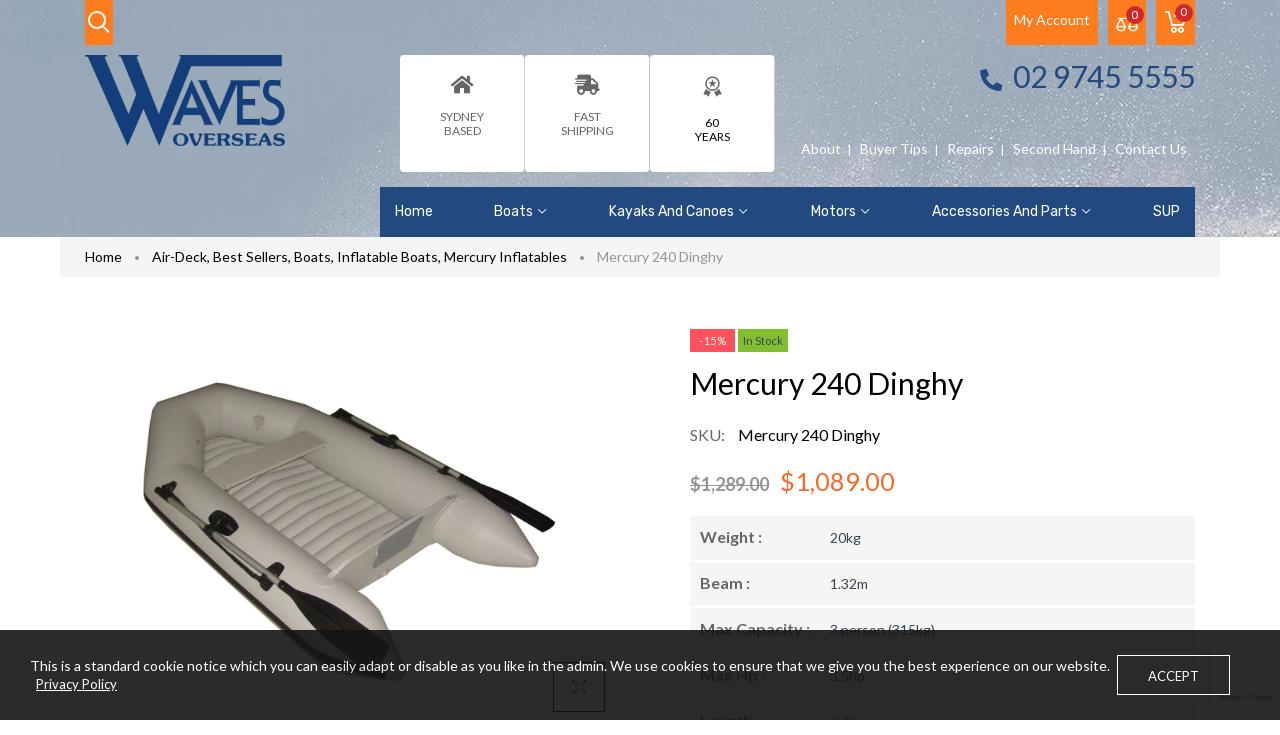

--- FILE ---
content_type: text/html; charset=utf-8
request_url: https://waves.com.au/products/240-dinghy
body_size: 35621
content:
<!doctype html>
<html >
<!--[if lt IE 7]><html class="no-js lt-ie9 lt-ie8 lt-ie7" lang="en"> <![endif]-->
<!--[if IE 7]><html class="no-js lt-ie9 lt-ie8" lang="en"> <![endif]-->
<!--[if IE 8]><html class="no-js lt-ie9" lang="en"> <![endif]-->
<!--[if IE 9 ]><html class="ie9 no-js"> <![endif]-->
<!--[if (gt IE 9)|!(IE)]><!--> <html class="no-js"> <!--<![endif]-->
<head>

  <!-- Basic page needs ================================================== -->
  <meta charset="utf-8">

  <!-- Title and description ================================================== -->
  <title>
    Mercury 240 Dinghy | Waves Overseas
  </title>

  
  <meta name="description" content="Mercury inflatable boats for sale, lightweight inflatable boats, inflatable boats for sale in Sydney, inflatable boats for sale, Mercury tender boats for sale">
  


  <!-- Helpers ================================================== -->
  <link rel="canonical" href="https://waves.com.au/products/240-dinghy">
  <meta name="viewport" content="width=device-width,initial-scale=1">
  
<meta property="og:type" content="product">
<meta property="og:title" content="Mercury 240 Dinghy">
<meta property="og:url" content="https://waves.com.au/products/240-dinghy">

<meta property="og:image" content="http://waves.com.au/cdn/shop/products/lc240-4_grande.jpg?v=1593350799">
<meta property="og:image:secure_url" content="https://waves.com.au/cdn/shop/products/lc240-4_grande.jpg?v=1593350799">

<meta property="og:image" content="http://waves.com.au/cdn/shop/products/lc240-1_grande.jpg?v=1593350799">
<meta property="og:image:secure_url" content="https://waves.com.au/cdn/shop/products/lc240-1_grande.jpg?v=1593350799">

<meta property="og:image" content="http://waves.com.au/cdn/shop/products/lc240-9_grande.jpg?v=1593350799">
<meta property="og:image:secure_url" content="https://waves.com.au/cdn/shop/products/lc240-9_grande.jpg?v=1593350799">

<meta property="og:price:amount" content="1,089.00">
<meta property="og:price:currency" content="AUD">



<meta property="og:description" content="Mercury inflatable boats for sale, lightweight inflatable boats, inflatable boats for sale in Sydney, inflatable boats for sale, Mercury tender boats for sale">


<meta property="og:site_name" content="Waves Overseas">



<meta name="twitter:card" content="summary">




<meta name="twitter:title" content="Mercury 240 Dinghy">
<meta name="twitter:description" content="One of our most popular models, the Mercury 240 Dinghy is portable, easy to inflate and no assembly required.
These dinghies are smaller, lighter and are easier to prepare than ever before yet still s">
<meta name="twitter:image" content="https://waves.com.au/cdn/shop/products/lc240-4_large.jpg?v=1593350799">
<meta name="twitter:image:width" content="480">
<meta name="twitter:image:height" content="480">

  <!-- Favicon -->
  
  

<link href='https://fonts.googleapis.com/css?family=Rubik:300,300i,400,400i,500,500i,700,700i,900,900i' rel='stylesheet' type='text/css'>




  <script src="//waves.com.au/cdn/shop/t/10/assets/lazysizes.js?v=68441465964607740661707240699" type="text/javascript"></script>
  <!-- Styles -->
  
  <link rel="stylesheet" href="https://maxcdn.bootstrapcdn.com/bootstrap/4.0.0/css/bootstrap.min.css" integrity="sha384-Gn5384xqQ1aoWXA+058RXPxPg6fy4IWvTNh0E263XmFcJlSAwiGgFAW/dAiS6JXm" crossorigin="anonymous">
  <script src="https://code.jquery.com/jquery-3.2.1.slim.min.js" integrity="sha384-KJ3o2DKtIkvYIK3UENzmM7KCkRr/rE9/Qpg6aAZGJwFDMVNA/GpGFF93hXpG5KkN" crossorigin="anonymous"></script>
  <script src="https://cdnjs.cloudflare.com/ajax/libs/popper.js/1.12.9/umd/popper.min.js" integrity="sha384-ApNbgh9B+Y1QKtv3Rn7W3mgPxhU9K/ScQsAP7hUibX39j7fakFPskvXusvfa0b4Q" crossorigin="anonymous"></script>
  <script src="https://maxcdn.bootstrapcdn.com/bootstrap/4.0.0/js/bootstrap.min.js" integrity="sha384-JZR6Spejh4U02d8jOt6vLEHfe/JQGiRRSQQxSfFWpi1MquVdAyjUar5+76PVCmYl" crossorigin="anonymous"></script>
  <link rel="stylesheet" type="text/css" href="//cdn.jsdelivr.net/npm/slick-carousel@1.8.1/slick/slick.css"/>
  <script type="text/javascript" src="//cdn.jsdelivr.net/npm/slick-carousel@1.8.1/slick/slick.min.js"></script>
  
  
  <link href="//waves.com.au/cdn/shop/t/10/assets/fullpage.css?v=52282815839185655871707240754" rel="stylesheet" type="text/css" media="all" />
  
  <!-- Theme base and media queries -->
  <link href="//waves.com.au/cdn/shop/t/10/assets/theme_exention.css?v=144339618654188956911707240754" rel="stylesheet" type="text/css" media="all" />
  <link href="//waves.com.au/cdn/shop/t/10/assets/styles.css?v=8060875692774055581707279200" rel="stylesheet" type="text/css" media="all" />
  <link href="//waves.com.au/cdn/shop/t/10/assets/owl.theme.css?v=5711527377933585571707240715" rel="stylesheet" type="text/css" media="all" />
  <link href="//waves.com.au/cdn/shop/t/10/assets/theme_core.scss.css?v=111474337993834956291707240754" rel="stylesheet" type="text/css" media="all" />
  <link href="//waves.com.au/cdn/shop/t/10/assets/responsive.css?v=149633421846433526541707240754" rel="stylesheet" type="text/css" media="all" />
  
  <link href="//waves.com.au/cdn/shop/t/10/assets/bannereditor.css?v=72440271248621760261707240624" rel="stylesheet" type="text/css" media="all" />
  
  <!-- Scripts -->
  
<script src="//waves.com.au/cdn/shop/t/10/assets/application.js?v=55105300390671717201707240754" type="text/javascript"></script>





<script>
  window.mc_submit = "subscribe";
  window.mc_subscribing ="Your email address";
  window.ajax_cart = true;
  
  window.calculte_free_shipping_number = 200;
  

  window.product_visitors_max = 25;
  window.product_visitors_min = 10;
  window.product_visitors_interval_min = 2;
  window.product_visitors_interval_max = 6;
  window.product_visitors_stroke = 4;

  window.product_text_countdown_reset_time = 2;
  window.product_text_countdown_delivery_time = 3;


  window.flash_sold_min_qty = 5;
  window.flash_sold_max_qty = 25;
  window.flash_sold_min_time = 3;
  window.flash_sold_max_time = 8;

  window.percent_min_value = 4;
  window.percent_max_value = 2;
  window.instock_min_value = 2;
  window.instock_max_value = 100;

  window.money_format = "${{amount}} AUD";
  window.shop_currency = "AUD";
  window.show_multiple_currencies = true;
  window.loading_url = "//waves.com.au/cdn/shop/t/10/assets/loading.gif?v=114449802701695112611707240701"; 
  window.use_color_swatch = true;
  window.product_image_resize = true;
  window.enable_sidebar_multiple_choice = false;
  
  
  
  window.swatch_style3 = true;
  
  window.file_url = "//waves.com.au/cdn/shop/files/?v=3276";
  window.asset_url = "";
  
  window.images_size = {
    is_crop: false,
    ratio_width : 1,ratio_height : 1.35,};
  
</script>

<script>
  jQuery(window).scroll(function() {
    if (jQuery(window).width() < 1025) {
      var scroll = jQuery(window).scrollTop();
      if (scroll > 10) {
        jQuery("#header-mobile").addClass("is-ticky");
      }else{
        jQuery("#header-mobile").removeClass("is-ticky");
      }
    }
  });
</script>
  <script src="//waves.com.au/cdn/shop/t/10/assets/skrollr.js?v=100553995459156424841707240721" type="text/javascript"></script>
  <script src="//waves.com.au/cdn/shop/t/10/assets/tricky3.infinite-scroll.v2.min.js?v=77165359544091882501707240731" type="text/javascript"></script>
  <!-- 360 Product -->
  <script src="//waves.com.au/cdn/shop/t/10/assets/threesixty.min.js?v=113084865051946138041707240729" type="text/javascript"></script>
  <!-- Header hook for plugins ================================================== -->
  <script>window.performance && window.performance.mark && window.performance.mark('shopify.content_for_header.start');</script><meta id="shopify-digital-wallet" name="shopify-digital-wallet" content="/27400896557/digital_wallets/dialog">
<link rel="alternate" type="application/json+oembed" href="https://waves.com.au/products/240-dinghy.oembed">
<script async="async" src="/checkouts/internal/preloads.js?locale=en-AU"></script>
<script id="shopify-features" type="application/json">{"accessToken":"2e3e54693efb87126dbf9004f840be76","betas":["rich-media-storefront-analytics"],"domain":"waves.com.au","predictiveSearch":true,"shopId":27400896557,"locale":"en"}</script>
<script>var Shopify = Shopify || {};
Shopify.shop = "waves-overseas.myshopify.com";
Shopify.locale = "en";
Shopify.currency = {"active":"AUD","rate":"1.0"};
Shopify.country = "AU";
Shopify.theme = {"name":"waves- variant updated  (2024-feb-7)","id":131034677293,"schema_name":null,"schema_version":null,"theme_store_id":null,"role":"main"};
Shopify.theme.handle = "null";
Shopify.theme.style = {"id":null,"handle":null};
Shopify.cdnHost = "waves.com.au/cdn";
Shopify.routes = Shopify.routes || {};
Shopify.routes.root = "/";</script>
<script type="module">!function(o){(o.Shopify=o.Shopify||{}).modules=!0}(window);</script>
<script>!function(o){function n(){var o=[];function n(){o.push(Array.prototype.slice.apply(arguments))}return n.q=o,n}var t=o.Shopify=o.Shopify||{};t.loadFeatures=n(),t.autoloadFeatures=n()}(window);</script>
<script id="shop-js-analytics" type="application/json">{"pageType":"product"}</script>
<script defer="defer" async type="module" src="//waves.com.au/cdn/shopifycloud/shop-js/modules/v2/client.init-shop-cart-sync_BT-GjEfc.en.esm.js"></script>
<script defer="defer" async type="module" src="//waves.com.au/cdn/shopifycloud/shop-js/modules/v2/chunk.common_D58fp_Oc.esm.js"></script>
<script defer="defer" async type="module" src="//waves.com.au/cdn/shopifycloud/shop-js/modules/v2/chunk.modal_xMitdFEc.esm.js"></script>
<script type="module">
  await import("//waves.com.au/cdn/shopifycloud/shop-js/modules/v2/client.init-shop-cart-sync_BT-GjEfc.en.esm.js");
await import("//waves.com.au/cdn/shopifycloud/shop-js/modules/v2/chunk.common_D58fp_Oc.esm.js");
await import("//waves.com.au/cdn/shopifycloud/shop-js/modules/v2/chunk.modal_xMitdFEc.esm.js");

  window.Shopify.SignInWithShop?.initShopCartSync?.({"fedCMEnabled":true,"windoidEnabled":true});

</script>
<script>(function() {
  var isLoaded = false;
  function asyncLoad() {
    if (isLoaded) return;
    isLoaded = true;
    var urls = ["https:\/\/cis-shop.bigpost.com.au\/js\/shopify_widget.js?shop=waves-overseas.myshopify.com"];
    for (var i = 0; i < urls.length; i++) {
      var s = document.createElement('script');
      s.type = 'text/javascript';
      s.async = true;
      s.src = urls[i];
      var x = document.getElementsByTagName('script')[0];
      x.parentNode.insertBefore(s, x);
    }
  };
  if(window.attachEvent) {
    window.attachEvent('onload', asyncLoad);
  } else {
    window.addEventListener('load', asyncLoad, false);
  }
})();</script>
<script id="__st">var __st={"a":27400896557,"offset":39600,"reqid":"bb87a436-2eb7-4990-8571-9e195eda2df0-1769199581","pageurl":"waves.com.au\/products\/240-dinghy","u":"784538ec457c","p":"product","rtyp":"product","rid":4712422244397};</script>
<script>window.ShopifyPaypalV4VisibilityTracking = true;</script>
<script id="captcha-bootstrap">!function(){'use strict';const t='contact',e='account',n='new_comment',o=[[t,t],['blogs',n],['comments',n],[t,'customer']],c=[[e,'customer_login'],[e,'guest_login'],[e,'recover_customer_password'],[e,'create_customer']],r=t=>t.map((([t,e])=>`form[action*='/${t}']:not([data-nocaptcha='true']) input[name='form_type'][value='${e}']`)).join(','),a=t=>()=>t?[...document.querySelectorAll(t)].map((t=>t.form)):[];function s(){const t=[...o],e=r(t);return a(e)}const i='password',u='form_key',d=['recaptcha-v3-token','g-recaptcha-response','h-captcha-response',i],f=()=>{try{return window.sessionStorage}catch{return}},m='__shopify_v',_=t=>t.elements[u];function p(t,e,n=!1){try{const o=window.sessionStorage,c=JSON.parse(o.getItem(e)),{data:r}=function(t){const{data:e,action:n}=t;return t[m]||n?{data:e,action:n}:{data:t,action:n}}(c);for(const[e,n]of Object.entries(r))t.elements[e]&&(t.elements[e].value=n);n&&o.removeItem(e)}catch(o){console.error('form repopulation failed',{error:o})}}const l='form_type',E='cptcha';function T(t){t.dataset[E]=!0}const w=window,h=w.document,L='Shopify',v='ce_forms',y='captcha';let A=!1;((t,e)=>{const n=(g='f06e6c50-85a8-45c8-87d0-21a2b65856fe',I='https://cdn.shopify.com/shopifycloud/storefront-forms-hcaptcha/ce_storefront_forms_captcha_hcaptcha.v1.5.2.iife.js',D={infoText:'Protected by hCaptcha',privacyText:'Privacy',termsText:'Terms'},(t,e,n)=>{const o=w[L][v],c=o.bindForm;if(c)return c(t,g,e,D).then(n);var r;o.q.push([[t,g,e,D],n]),r=I,A||(h.body.append(Object.assign(h.createElement('script'),{id:'captcha-provider',async:!0,src:r})),A=!0)});var g,I,D;w[L]=w[L]||{},w[L][v]=w[L][v]||{},w[L][v].q=[],w[L][y]=w[L][y]||{},w[L][y].protect=function(t,e){n(t,void 0,e),T(t)},Object.freeze(w[L][y]),function(t,e,n,w,h,L){const[v,y,A,g]=function(t,e,n){const i=e?o:[],u=t?c:[],d=[...i,...u],f=r(d),m=r(i),_=r(d.filter((([t,e])=>n.includes(e))));return[a(f),a(m),a(_),s()]}(w,h,L),I=t=>{const e=t.target;return e instanceof HTMLFormElement?e:e&&e.form},D=t=>v().includes(t);t.addEventListener('submit',(t=>{const e=I(t);if(!e)return;const n=D(e)&&!e.dataset.hcaptchaBound&&!e.dataset.recaptchaBound,o=_(e),c=g().includes(e)&&(!o||!o.value);(n||c)&&t.preventDefault(),c&&!n&&(function(t){try{if(!f())return;!function(t){const e=f();if(!e)return;const n=_(t);if(!n)return;const o=n.value;o&&e.removeItem(o)}(t);const e=Array.from(Array(32),(()=>Math.random().toString(36)[2])).join('');!function(t,e){_(t)||t.append(Object.assign(document.createElement('input'),{type:'hidden',name:u})),t.elements[u].value=e}(t,e),function(t,e){const n=f();if(!n)return;const o=[...t.querySelectorAll(`input[type='${i}']`)].map((({name:t})=>t)),c=[...d,...o],r={};for(const[a,s]of new FormData(t).entries())c.includes(a)||(r[a]=s);n.setItem(e,JSON.stringify({[m]:1,action:t.action,data:r}))}(t,e)}catch(e){console.error('failed to persist form',e)}}(e),e.submit())}));const S=(t,e)=>{t&&!t.dataset[E]&&(n(t,e.some((e=>e===t))),T(t))};for(const o of['focusin','change'])t.addEventListener(o,(t=>{const e=I(t);D(e)&&S(e,y())}));const B=e.get('form_key'),M=e.get(l),P=B&&M;t.addEventListener('DOMContentLoaded',(()=>{const t=y();if(P)for(const e of t)e.elements[l].value===M&&p(e,B);[...new Set([...A(),...v().filter((t=>'true'===t.dataset.shopifyCaptcha))])].forEach((e=>S(e,t)))}))}(h,new URLSearchParams(w.location.search),n,t,e,['guest_login'])})(!0,!0)}();</script>
<script integrity="sha256-4kQ18oKyAcykRKYeNunJcIwy7WH5gtpwJnB7kiuLZ1E=" data-source-attribution="shopify.loadfeatures" defer="defer" src="//waves.com.au/cdn/shopifycloud/storefront/assets/storefront/load_feature-a0a9edcb.js" crossorigin="anonymous"></script>
<script data-source-attribution="shopify.dynamic_checkout.dynamic.init">var Shopify=Shopify||{};Shopify.PaymentButton=Shopify.PaymentButton||{isStorefrontPortableWallets:!0,init:function(){window.Shopify.PaymentButton.init=function(){};var t=document.createElement("script");t.src="https://waves.com.au/cdn/shopifycloud/portable-wallets/latest/portable-wallets.en.js",t.type="module",document.head.appendChild(t)}};
</script>
<script data-source-attribution="shopify.dynamic_checkout.buyer_consent">
  function portableWalletsHideBuyerConsent(e){var t=document.getElementById("shopify-buyer-consent"),n=document.getElementById("shopify-subscription-policy-button");t&&n&&(t.classList.add("hidden"),t.setAttribute("aria-hidden","true"),n.removeEventListener("click",e))}function portableWalletsShowBuyerConsent(e){var t=document.getElementById("shopify-buyer-consent"),n=document.getElementById("shopify-subscription-policy-button");t&&n&&(t.classList.remove("hidden"),t.removeAttribute("aria-hidden"),n.addEventListener("click",e))}window.Shopify?.PaymentButton&&(window.Shopify.PaymentButton.hideBuyerConsent=portableWalletsHideBuyerConsent,window.Shopify.PaymentButton.showBuyerConsent=portableWalletsShowBuyerConsent);
</script>
<script data-source-attribution="shopify.dynamic_checkout.cart.bootstrap">document.addEventListener("DOMContentLoaded",(function(){function t(){return document.querySelector("shopify-accelerated-checkout-cart, shopify-accelerated-checkout")}if(t())Shopify.PaymentButton.init();else{new MutationObserver((function(e,n){t()&&(Shopify.PaymentButton.init(),n.disconnect())})).observe(document.body,{childList:!0,subtree:!0})}}));
</script>

<script>window.performance && window.performance.mark && window.performance.mark('shopify.content_for_header.end');</script>
<!--[if lt IE 9]>
<script src="//html5shiv.googlecode.com/svn/trunk/html5.js" type="text/javascript"></script>
<![endif]-->


<!--======================== CUSTOM STYLES ================================= -->
<link href="https://fonts.googleapis.com/css?family=Lato:300,400,700,900&display=swap" rel="stylesheet">

<link href="//waves.com.au/cdn/shop/t/10/assets/all.css?v=162330180788458324871707240622" rel="stylesheet" type="text/css" media="all" />
<link href="//waves.com.au/cdn/shop/t/10/assets/custom.scss.css?v=49905351764009505261707240650" rel="stylesheet" type="text/css" media="all" />




    
    

    <!-- "snippets/weglot_hreftags.liquid" was not rendered, the associated app was uninstalled -->
    <!-- "snippets/weglot_switcher.liquid" was not rendered, the associated app was uninstalled -->
    
    <div id="fb-root"></div>
    <script async defer crossorigin="anonymous" src="https://connect.facebook.net/en_US/sdk.js#xfbml=1&version=v7.0"></script>
    

    <!-- ENABLING GOOGLE CAPTCHA -->
    <!-- <script src="https://www.google.com/recaptcha/api.js?render=6Ldhy6gZAAAAAPtXyOTNx7etiGsPYlFErpX6ldNM"></script> -->
    <script src="https://www.google.com/recaptcha/enterprise.js?render=6LfCU9IqAAAAAOQFGCPSjHyodC3jYKIvCOOpm_gF"></script>
  
  <!-- Global site tag (gtag.js) - Google Ads: 1037984772 -->
<script async src="https://www.googletagmanager.com/gtag/js?id=AW-1037984772"></script>
<script>
  window.dataLayer = window.dataLayer || [];
  function gtag(){dataLayer.push(arguments);}
  gtag('js', new Date());

  	gtag('config', 'AW-1037984772');
	</script>
<!-- Google tag (gtag.js) -->
<script async src="https://www.googletagmanager.com/gtag/js?id=G-HL9GQH0XP8"></script>
<script>
  window.dataLayer = window.dataLayer || [];
  function gtag(){dataLayer.push(arguments);}
  gtag('js', new Date());

  gtag('config', 'G-HL9GQH0XP8');
</script>

  
  <link href="https://monorail-edge.shopifysvc.com" rel="dns-prefetch">
<script>(function(){if ("sendBeacon" in navigator && "performance" in window) {try {var session_token_from_headers = performance.getEntriesByType('navigation')[0].serverTiming.find(x => x.name == '_s').description;} catch {var session_token_from_headers = undefined;}var session_cookie_matches = document.cookie.match(/_shopify_s=([^;]*)/);var session_token_from_cookie = session_cookie_matches && session_cookie_matches.length === 2 ? session_cookie_matches[1] : "";var session_token = session_token_from_headers || session_token_from_cookie || "";function handle_abandonment_event(e) {var entries = performance.getEntries().filter(function(entry) {return /monorail-edge.shopifysvc.com/.test(entry.name);});if (!window.abandonment_tracked && entries.length === 0) {window.abandonment_tracked = true;var currentMs = Date.now();var navigation_start = performance.timing.navigationStart;var payload = {shop_id: 27400896557,url: window.location.href,navigation_start,duration: currentMs - navigation_start,session_token,page_type: "product"};window.navigator.sendBeacon("https://monorail-edge.shopifysvc.com/v1/produce", JSON.stringify({schema_id: "online_store_buyer_site_abandonment/1.1",payload: payload,metadata: {event_created_at_ms: currentMs,event_sent_at_ms: currentMs}}));}}window.addEventListener('pagehide', handle_abandonment_event);}}());</script>
<script id="web-pixels-manager-setup">(function e(e,d,r,n,o){if(void 0===o&&(o={}),!Boolean(null===(a=null===(i=window.Shopify)||void 0===i?void 0:i.analytics)||void 0===a?void 0:a.replayQueue)){var i,a;window.Shopify=window.Shopify||{};var t=window.Shopify;t.analytics=t.analytics||{};var s=t.analytics;s.replayQueue=[],s.publish=function(e,d,r){return s.replayQueue.push([e,d,r]),!0};try{self.performance.mark("wpm:start")}catch(e){}var l=function(){var e={modern:/Edge?\/(1{2}[4-9]|1[2-9]\d|[2-9]\d{2}|\d{4,})\.\d+(\.\d+|)|Firefox\/(1{2}[4-9]|1[2-9]\d|[2-9]\d{2}|\d{4,})\.\d+(\.\d+|)|Chrom(ium|e)\/(9{2}|\d{3,})\.\d+(\.\d+|)|(Maci|X1{2}).+ Version\/(15\.\d+|(1[6-9]|[2-9]\d|\d{3,})\.\d+)([,.]\d+|)( \(\w+\)|)( Mobile\/\w+|) Safari\/|Chrome.+OPR\/(9{2}|\d{3,})\.\d+\.\d+|(CPU[ +]OS|iPhone[ +]OS|CPU[ +]iPhone|CPU IPhone OS|CPU iPad OS)[ +]+(15[._]\d+|(1[6-9]|[2-9]\d|\d{3,})[._]\d+)([._]\d+|)|Android:?[ /-](13[3-9]|1[4-9]\d|[2-9]\d{2}|\d{4,})(\.\d+|)(\.\d+|)|Android.+Firefox\/(13[5-9]|1[4-9]\d|[2-9]\d{2}|\d{4,})\.\d+(\.\d+|)|Android.+Chrom(ium|e)\/(13[3-9]|1[4-9]\d|[2-9]\d{2}|\d{4,})\.\d+(\.\d+|)|SamsungBrowser\/([2-9]\d|\d{3,})\.\d+/,legacy:/Edge?\/(1[6-9]|[2-9]\d|\d{3,})\.\d+(\.\d+|)|Firefox\/(5[4-9]|[6-9]\d|\d{3,})\.\d+(\.\d+|)|Chrom(ium|e)\/(5[1-9]|[6-9]\d|\d{3,})\.\d+(\.\d+|)([\d.]+$|.*Safari\/(?![\d.]+ Edge\/[\d.]+$))|(Maci|X1{2}).+ Version\/(10\.\d+|(1[1-9]|[2-9]\d|\d{3,})\.\d+)([,.]\d+|)( \(\w+\)|)( Mobile\/\w+|) Safari\/|Chrome.+OPR\/(3[89]|[4-9]\d|\d{3,})\.\d+\.\d+|(CPU[ +]OS|iPhone[ +]OS|CPU[ +]iPhone|CPU IPhone OS|CPU iPad OS)[ +]+(10[._]\d+|(1[1-9]|[2-9]\d|\d{3,})[._]\d+)([._]\d+|)|Android:?[ /-](13[3-9]|1[4-9]\d|[2-9]\d{2}|\d{4,})(\.\d+|)(\.\d+|)|Mobile Safari.+OPR\/([89]\d|\d{3,})\.\d+\.\d+|Android.+Firefox\/(13[5-9]|1[4-9]\d|[2-9]\d{2}|\d{4,})\.\d+(\.\d+|)|Android.+Chrom(ium|e)\/(13[3-9]|1[4-9]\d|[2-9]\d{2}|\d{4,})\.\d+(\.\d+|)|Android.+(UC? ?Browser|UCWEB|U3)[ /]?(15\.([5-9]|\d{2,})|(1[6-9]|[2-9]\d|\d{3,})\.\d+)\.\d+|SamsungBrowser\/(5\.\d+|([6-9]|\d{2,})\.\d+)|Android.+MQ{2}Browser\/(14(\.(9|\d{2,})|)|(1[5-9]|[2-9]\d|\d{3,})(\.\d+|))(\.\d+|)|K[Aa][Ii]OS\/(3\.\d+|([4-9]|\d{2,})\.\d+)(\.\d+|)/},d=e.modern,r=e.legacy,n=navigator.userAgent;return n.match(d)?"modern":n.match(r)?"legacy":"unknown"}(),u="modern"===l?"modern":"legacy",c=(null!=n?n:{modern:"",legacy:""})[u],f=function(e){return[e.baseUrl,"/wpm","/b",e.hashVersion,"modern"===e.buildTarget?"m":"l",".js"].join("")}({baseUrl:d,hashVersion:r,buildTarget:u}),m=function(e){var d=e.version,r=e.bundleTarget,n=e.surface,o=e.pageUrl,i=e.monorailEndpoint;return{emit:function(e){var a=e.status,t=e.errorMsg,s=(new Date).getTime(),l=JSON.stringify({metadata:{event_sent_at_ms:s},events:[{schema_id:"web_pixels_manager_load/3.1",payload:{version:d,bundle_target:r,page_url:o,status:a,surface:n,error_msg:t},metadata:{event_created_at_ms:s}}]});if(!i)return console&&console.warn&&console.warn("[Web Pixels Manager] No Monorail endpoint provided, skipping logging."),!1;try{return self.navigator.sendBeacon.bind(self.navigator)(i,l)}catch(e){}var u=new XMLHttpRequest;try{return u.open("POST",i,!0),u.setRequestHeader("Content-Type","text/plain"),u.send(l),!0}catch(e){return console&&console.warn&&console.warn("[Web Pixels Manager] Got an unhandled error while logging to Monorail."),!1}}}}({version:r,bundleTarget:l,surface:e.surface,pageUrl:self.location.href,monorailEndpoint:e.monorailEndpoint});try{o.browserTarget=l,function(e){var d=e.src,r=e.async,n=void 0===r||r,o=e.onload,i=e.onerror,a=e.sri,t=e.scriptDataAttributes,s=void 0===t?{}:t,l=document.createElement("script"),u=document.querySelector("head"),c=document.querySelector("body");if(l.async=n,l.src=d,a&&(l.integrity=a,l.crossOrigin="anonymous"),s)for(var f in s)if(Object.prototype.hasOwnProperty.call(s,f))try{l.dataset[f]=s[f]}catch(e){}if(o&&l.addEventListener("load",o),i&&l.addEventListener("error",i),u)u.appendChild(l);else{if(!c)throw new Error("Did not find a head or body element to append the script");c.appendChild(l)}}({src:f,async:!0,onload:function(){if(!function(){var e,d;return Boolean(null===(d=null===(e=window.Shopify)||void 0===e?void 0:e.analytics)||void 0===d?void 0:d.initialized)}()){var d=window.webPixelsManager.init(e)||void 0;if(d){var r=window.Shopify.analytics;r.replayQueue.forEach((function(e){var r=e[0],n=e[1],o=e[2];d.publishCustomEvent(r,n,o)})),r.replayQueue=[],r.publish=d.publishCustomEvent,r.visitor=d.visitor,r.initialized=!0}}},onerror:function(){return m.emit({status:"failed",errorMsg:"".concat(f," has failed to load")})},sri:function(e){var d=/^sha384-[A-Za-z0-9+/=]+$/;return"string"==typeof e&&d.test(e)}(c)?c:"",scriptDataAttributes:o}),m.emit({status:"loading"})}catch(e){m.emit({status:"failed",errorMsg:(null==e?void 0:e.message)||"Unknown error"})}}})({shopId: 27400896557,storefrontBaseUrl: "https://waves.com.au",extensionsBaseUrl: "https://extensions.shopifycdn.com/cdn/shopifycloud/web-pixels-manager",monorailEndpoint: "https://monorail-edge.shopifysvc.com/unstable/produce_batch",surface: "storefront-renderer",enabledBetaFlags: ["2dca8a86"],webPixelsConfigList: [{"id":"shopify-app-pixel","configuration":"{}","eventPayloadVersion":"v1","runtimeContext":"STRICT","scriptVersion":"0450","apiClientId":"shopify-pixel","type":"APP","privacyPurposes":["ANALYTICS","MARKETING"]},{"id":"shopify-custom-pixel","eventPayloadVersion":"v1","runtimeContext":"LAX","scriptVersion":"0450","apiClientId":"shopify-pixel","type":"CUSTOM","privacyPurposes":["ANALYTICS","MARKETING"]}],isMerchantRequest: false,initData: {"shop":{"name":"Waves Overseas","paymentSettings":{"currencyCode":"AUD"},"myshopifyDomain":"waves-overseas.myshopify.com","countryCode":"AU","storefrontUrl":"https:\/\/waves.com.au"},"customer":null,"cart":null,"checkout":null,"productVariants":[{"price":{"amount":1089.0,"currencyCode":"AUD"},"product":{"title":"Mercury 240 Dinghy","vendor":"Waves Overseas","id":"4712422244397","untranslatedTitle":"Mercury 240 Dinghy","url":"\/products\/240-dinghy","type":"inflatable boats"},"id":"34506022191149","image":{"src":"\/\/waves.com.au\/cdn\/shop\/products\/lc240-4.jpg?v=1593350799"},"sku":"Mercury 240 Dinghy","title":"Default Title","untranslatedTitle":"Default Title"}],"purchasingCompany":null},},"https://waves.com.au/cdn","fcfee988w5aeb613cpc8e4bc33m6693e112",{"modern":"","legacy":""},{"shopId":"27400896557","storefrontBaseUrl":"https:\/\/waves.com.au","extensionBaseUrl":"https:\/\/extensions.shopifycdn.com\/cdn\/shopifycloud\/web-pixels-manager","surface":"storefront-renderer","enabledBetaFlags":"[\"2dca8a86\"]","isMerchantRequest":"false","hashVersion":"fcfee988w5aeb613cpc8e4bc33m6693e112","publish":"custom","events":"[[\"page_viewed\",{}],[\"product_viewed\",{\"productVariant\":{\"price\":{\"amount\":1089.0,\"currencyCode\":\"AUD\"},\"product\":{\"title\":\"Mercury 240 Dinghy\",\"vendor\":\"Waves Overseas\",\"id\":\"4712422244397\",\"untranslatedTitle\":\"Mercury 240 Dinghy\",\"url\":\"\/products\/240-dinghy\",\"type\":\"inflatable boats\"},\"id\":\"34506022191149\",\"image\":{\"src\":\"\/\/waves.com.au\/cdn\/shop\/products\/lc240-4.jpg?v=1593350799\"},\"sku\":\"Mercury 240 Dinghy\",\"title\":\"Default Title\",\"untranslatedTitle\":\"Default Title\"}}]]"});</script><script>
  window.ShopifyAnalytics = window.ShopifyAnalytics || {};
  window.ShopifyAnalytics.meta = window.ShopifyAnalytics.meta || {};
  window.ShopifyAnalytics.meta.currency = 'AUD';
  var meta = {"product":{"id":4712422244397,"gid":"gid:\/\/shopify\/Product\/4712422244397","vendor":"Waves Overseas","type":"inflatable boats","handle":"240-dinghy","variants":[{"id":34506022191149,"price":108900,"name":"Mercury 240 Dinghy","public_title":null,"sku":"Mercury 240 Dinghy"}],"remote":false},"page":{"pageType":"product","resourceType":"product","resourceId":4712422244397,"requestId":"bb87a436-2eb7-4990-8571-9e195eda2df0-1769199581"}};
  for (var attr in meta) {
    window.ShopifyAnalytics.meta[attr] = meta[attr];
  }
</script>
<script class="analytics">
  (function () {
    var customDocumentWrite = function(content) {
      var jquery = null;

      if (window.jQuery) {
        jquery = window.jQuery;
      } else if (window.Checkout && window.Checkout.$) {
        jquery = window.Checkout.$;
      }

      if (jquery) {
        jquery('body').append(content);
      }
    };

    var hasLoggedConversion = function(token) {
      if (token) {
        return document.cookie.indexOf('loggedConversion=' + token) !== -1;
      }
      return false;
    }

    var setCookieIfConversion = function(token) {
      if (token) {
        var twoMonthsFromNow = new Date(Date.now());
        twoMonthsFromNow.setMonth(twoMonthsFromNow.getMonth() + 2);

        document.cookie = 'loggedConversion=' + token + '; expires=' + twoMonthsFromNow;
      }
    }

    var trekkie = window.ShopifyAnalytics.lib = window.trekkie = window.trekkie || [];
    if (trekkie.integrations) {
      return;
    }
    trekkie.methods = [
      'identify',
      'page',
      'ready',
      'track',
      'trackForm',
      'trackLink'
    ];
    trekkie.factory = function(method) {
      return function() {
        var args = Array.prototype.slice.call(arguments);
        args.unshift(method);
        trekkie.push(args);
        return trekkie;
      };
    };
    for (var i = 0; i < trekkie.methods.length; i++) {
      var key = trekkie.methods[i];
      trekkie[key] = trekkie.factory(key);
    }
    trekkie.load = function(config) {
      trekkie.config = config || {};
      trekkie.config.initialDocumentCookie = document.cookie;
      var first = document.getElementsByTagName('script')[0];
      var script = document.createElement('script');
      script.type = 'text/javascript';
      script.onerror = function(e) {
        var scriptFallback = document.createElement('script');
        scriptFallback.type = 'text/javascript';
        scriptFallback.onerror = function(error) {
                var Monorail = {
      produce: function produce(monorailDomain, schemaId, payload) {
        var currentMs = new Date().getTime();
        var event = {
          schema_id: schemaId,
          payload: payload,
          metadata: {
            event_created_at_ms: currentMs,
            event_sent_at_ms: currentMs
          }
        };
        return Monorail.sendRequest("https://" + monorailDomain + "/v1/produce", JSON.stringify(event));
      },
      sendRequest: function sendRequest(endpointUrl, payload) {
        // Try the sendBeacon API
        if (window && window.navigator && typeof window.navigator.sendBeacon === 'function' && typeof window.Blob === 'function' && !Monorail.isIos12()) {
          var blobData = new window.Blob([payload], {
            type: 'text/plain'
          });

          if (window.navigator.sendBeacon(endpointUrl, blobData)) {
            return true;
          } // sendBeacon was not successful

        } // XHR beacon

        var xhr = new XMLHttpRequest();

        try {
          xhr.open('POST', endpointUrl);
          xhr.setRequestHeader('Content-Type', 'text/plain');
          xhr.send(payload);
        } catch (e) {
          console.log(e);
        }

        return false;
      },
      isIos12: function isIos12() {
        return window.navigator.userAgent.lastIndexOf('iPhone; CPU iPhone OS 12_') !== -1 || window.navigator.userAgent.lastIndexOf('iPad; CPU OS 12_') !== -1;
      }
    };
    Monorail.produce('monorail-edge.shopifysvc.com',
      'trekkie_storefront_load_errors/1.1',
      {shop_id: 27400896557,
      theme_id: 131034677293,
      app_name: "storefront",
      context_url: window.location.href,
      source_url: "//waves.com.au/cdn/s/trekkie.storefront.8d95595f799fbf7e1d32231b9a28fd43b70c67d3.min.js"});

        };
        scriptFallback.async = true;
        scriptFallback.src = '//waves.com.au/cdn/s/trekkie.storefront.8d95595f799fbf7e1d32231b9a28fd43b70c67d3.min.js';
        first.parentNode.insertBefore(scriptFallback, first);
      };
      script.async = true;
      script.src = '//waves.com.au/cdn/s/trekkie.storefront.8d95595f799fbf7e1d32231b9a28fd43b70c67d3.min.js';
      first.parentNode.insertBefore(script, first);
    };
    trekkie.load(
      {"Trekkie":{"appName":"storefront","development":false,"defaultAttributes":{"shopId":27400896557,"isMerchantRequest":null,"themeId":131034677293,"themeCityHash":"11516518366586180640","contentLanguage":"en","currency":"AUD","eventMetadataId":"17441270-4a82-4da3-8925-76db2041ce1a"},"isServerSideCookieWritingEnabled":true,"monorailRegion":"shop_domain","enabledBetaFlags":["65f19447","bdb960ec"]},"Session Attribution":{},"S2S":{"facebookCapiEnabled":false,"source":"trekkie-storefront-renderer","apiClientId":580111}}
    );

    var loaded = false;
    trekkie.ready(function() {
      if (loaded) return;
      loaded = true;

      window.ShopifyAnalytics.lib = window.trekkie;

      var originalDocumentWrite = document.write;
      document.write = customDocumentWrite;
      try { window.ShopifyAnalytics.merchantGoogleAnalytics.call(this); } catch(error) {};
      document.write = originalDocumentWrite;

      window.ShopifyAnalytics.lib.page(null,{"pageType":"product","resourceType":"product","resourceId":4712422244397,"requestId":"bb87a436-2eb7-4990-8571-9e195eda2df0-1769199581","shopifyEmitted":true});

      var match = window.location.pathname.match(/checkouts\/(.+)\/(thank_you|post_purchase)/)
      var token = match? match[1]: undefined;
      if (!hasLoggedConversion(token)) {
        setCookieIfConversion(token);
        window.ShopifyAnalytics.lib.track("Viewed Product",{"currency":"AUD","variantId":34506022191149,"productId":4712422244397,"productGid":"gid:\/\/shopify\/Product\/4712422244397","name":"Mercury 240 Dinghy","price":"1089.00","sku":"Mercury 240 Dinghy","brand":"Waves Overseas","variant":null,"category":"inflatable boats","nonInteraction":true,"remote":false},undefined,undefined,{"shopifyEmitted":true});
      window.ShopifyAnalytics.lib.track("monorail:\/\/trekkie_storefront_viewed_product\/1.1",{"currency":"AUD","variantId":34506022191149,"productId":4712422244397,"productGid":"gid:\/\/shopify\/Product\/4712422244397","name":"Mercury 240 Dinghy","price":"1089.00","sku":"Mercury 240 Dinghy","brand":"Waves Overseas","variant":null,"category":"inflatable boats","nonInteraction":true,"remote":false,"referer":"https:\/\/waves.com.au\/products\/240-dinghy"});
      }
    });


        var eventsListenerScript = document.createElement('script');
        eventsListenerScript.async = true;
        eventsListenerScript.src = "//waves.com.au/cdn/shopifycloud/storefront/assets/shop_events_listener-3da45d37.js";
        document.getElementsByTagName('head')[0].appendChild(eventsListenerScript);

})();</script>
<script
  defer
  src="https://waves.com.au/cdn/shopifycloud/perf-kit/shopify-perf-kit-3.0.4.min.js"
  data-application="storefront-renderer"
  data-shop-id="27400896557"
  data-render-region="gcp-us-central1"
  data-page-type="product"
  data-theme-instance-id="131034677293"
  data-theme-name=""
  data-theme-version=""
  data-monorail-region="shop_domain"
  data-resource-timing-sampling-rate="10"
  data-shs="true"
  data-shs-beacon="true"
  data-shs-export-with-fetch="true"
  data-shs-logs-sample-rate="1"
  data-shs-beacon-endpoint="https://waves.com.au/api/collect"
></script>
</head>

  
  <body id="mercury-240-dinghy-waves-overseas" class="noancho ltr template-product">
    <div id="loading"></div>
    <div class="wrapper-container">
      <div class="header-wrapper">
        <div id="shopify-section-header" class="shopify-section"><div data-section-id="header" data-section-type="header-section" class="header-layout-01">
  
  
<div class="header-topbar ">
  
  <div class="container">
    
    <div class>
      <div class="header-cart-container menu row"> 
        
        <div class="col-md-6">
          <div class="search-top-container wrap-icon">
            <div id="search-top">
              <div class="icon-search"><i class="cs-font clever-icon-search-4"> </i></div>
            </div>
          </div>
        </div>
        
        <div class="col-md-6 d-flex justify-content-end">
          
          <div class="top-currency wrap-icon">
            <span class="dropdown-icon">
              My Account
            </span>
            <div class="top-bar-dropdown">
              <div class="cusstom-link">
                
                <ul class="customer-links">
                  
                  <li class="wishlist-menu">
                    <i class="icon_heart" aria-hidden="true"></i>
                    <a href="/pages/wish-list" title="My Wishlist">My Wishlist</a>
                  </li>
                  
                  <li><i class="icon_check_alt" aria-hidden="true"></i><a href="/checkout"><span>Checkout</span></a></li>
                  <li><i class="icon_lock-open" aria-hidden="true"></i>

                    <a href="/account/login">Sign In</a>
                  </li>
                  <li><i class="icon_profile" aria-hidden="true"></i>
                    
                  </li>
                </ul>
                
              </div>
            </div>
          </div>
          
          
          <div class="compare-target wrap-icon">     
            <a href="javascript:;" class="num-items-in-compare show-compare" title="compare">
              <i class="cs-font clever-icon-law-1"></i>
              <span class="compare-icon"><span class="number">0</span></span>
            </a>
          </div>
          
          
          
          <div class="header-cart wrap-icon">
            <!--%include 'customer_links' %-->
            <div class="top-cart-wr">
              <div class="top-cart">
                <a href="#" class="cartToggle">
                  <i class="cs-font clever-icon-cart-15">
                    
                    <span class="cart-count">0</span>
                    
                  </i>
                  
                </a> 
              </div>

              
            </div>
            <!-- End Top Header --> 
          </div>
          
          
        </div>
      </div>
    </div>
    
  </div>
  
</div>


<div id="header-content">
  <div class="header ">
    
    <div class="container">
      
      <div class="header-inner">
        <div class="row">
          <div class="col-md-3 col-sm-12 col-12 logo-container">
            
              <div class="logo" itemscope itemtype="http://schema.org/Organization">
                
                <a href="/">
                  
                  <img src="//waves.com.au/cdn/shop/files/logo_2048x.png?v=1614756178" alt="Waves Overseas" style="width:282px; height:auto;"/>
                  
                </a>
                
            </div>
            
            <div class="logo-sticky">
              <a href="/">
                

                <img src="//waves.com.au/cdn/shop/files/logo_2048x.png?v=1614756178" alt="Waves Overseas" style="width:px; height:auto"/>
                
              </a>
            </div>
          </div>
          <div class="col-md-9 col-sm-12 col-12">
            <div class="header-top-right d-flex flex-wrap justify-content-between">
              <div class="header-infos d-flex flex-wrap">
                <div class="info-one info-wrap">
                  <div class="icon-image">
                    <i class="fas fa-home"></i>
                    <h5>SYDNEY BASED</h5>
                  </div>
                </div>
                <div class="info-three info-wrap">
                  <div class="icon-image">
                    <i class="fas fa-shipping-fast"></i>
                    <h5>FAST SHIPPING</h5>
                  </div>
                </div>
                <a href="/pages/60-years" class="info-two info-wrap">
                  <div class="icon-image">
                    <i class="fas icon-wrap"><svg width="23" height="23" viewbox="0 0 23 23" fill="none" xmlns="http://www.w3.org/2000/svg"> <path d="M11.4987 1.4375C7.52908 1.4375 4.31123 4.65534 4.31123 8.625C4.31123 12.5947 7.52908 15.8125 11.4987 15.8125C15.4684 15.8125 18.6862 12.5947 18.6862 8.625C18.6862 4.65534 15.4684 1.4375 11.4987 1.4375ZM11.4987 2.875C14.6742 2.875 17.2487 5.44956 17.2487 8.625C17.2487 11.8004 14.6742 14.375 11.4987 14.375C8.3233 14.375 5.74873 11.8004 5.74873 8.625C5.74873 5.44956 8.3233 2.875 11.4987 2.875ZM11.4987 4.3139C11.4523 4.3139 11.4065 4.34037 11.3892 4.39392L10.481 7.1875H7.54421C7.43136 7.1875 7.38482 7.33195 7.47682 7.39807L9.85207 9.11493L8.9438 11.9085C8.90858 12.0149 9.0308 12.1038 9.12209 12.0377L11.4987 10.311L13.8754 12.0363C13.9659 12.1024 14.0882 12.0142 14.0537 11.9071L13.1468 9.11353L15.5206 7.39807C15.6112 7.33266 15.5661 7.1875 15.4533 7.1875H12.5165L11.6096 4.39392C11.592 4.34037 11.5452 4.3139 11.4987 4.3139ZM5.00752 13.7264L2.50453 18.7072C2.34425 19.0284 2.57825 19.4062 2.93691 19.4062H5.36971L6.83247 21.366C7.04738 21.6542 7.49061 21.6136 7.65089 21.2916L9.94051 16.7376C7.95101 16.3567 6.21574 15.2603 5.00752 13.7264ZM17.9899 13.7264C16.7817 15.2603 15.0472 16.3567 13.057 16.7376L15.3466 21.2916C15.5069 21.6136 15.9501 21.6542 16.165 21.366L17.6278 19.4062H20.0606C20.4199 19.4062 20.6532 19.0284 20.4929 18.7072L17.9899 13.7264Z" fill="#666666"></path> </svg></i>
                    <h5>60<br> YEARS</h5>
                  </div>
                </a>
              </div>
              <div class="header-minimenu">
                <div class="header-info-two">
                  <div class="head-phone-number">
                    <i class="fas fa-phone"></i>
                    <a href="tel:02 9745 5555">02 9745 5555</a>
                  </div>
                  <div class="secondary-menu">
                    <ul>
                      
                      <li class="">
                        <a href="/pages/about" class="">
                          <span>About</span>
                        </a>
                      </li>
                      
                      <li class="">
                        <a href="/pages/buyer-tips" class="">
                          <span>Buyer Tips</span>
                        </a>
                      </li>
                      
                      <li class="">
                        <a href="/pages/repairs" class="">
                          <span>Repairs</span>
                        </a>
                      </li>
                      
                      <li class="">
                        <a href="/pages/second-hand" class="">
                          <span>Second Hand</span>
                        </a>
                      </li>
                      
                      <li class="">
                        <a href="/pages/contact-us-1" class="">
                          <span>Contact Us</span>
                        </a>
                      </li>
                      
                    </ul>
                  </div>
                </div>
              </div>
            </div> 
            <div class="menu-main-home menu">
              <div class="menu-top">
                <div class="menu-action">
<!--Top Menu -->

<div class=" megamenu">
  <ul class="navbar-nav site-nav d-flex flex-wrap justify-content-between">
    
    
    
    <li class="  level-top  ">
      




      <a href="/" class="">
        <span>Home</span>
        </a>
      
    </li>
    
    
    <li class="  level-top menu-dropdown ">
      




      <a href="/collections/boats" class="">
        <span>Boats</span>
        <i class="cs-font clever-icon-down"></i></a>
      
      
    
    
    
    <div class="dropdown-sub level1">
      <ul>
        
        <li class=" menu-dropdown  ">
          




          <a href="/collections/inflatable-boats" class="">
            <span>Inflatable Boats</span>
             <i class="cs-font clever-icon-arrow-right"></i></a>
          
          <div class="dropdown-sub level2">
            <ul>
              
              




              <li class="menu__item"><a href="/collections/air-deck" class="">
                <span>Air-deck</span>
                </a></li>
              
              




              <li class="menu__item"><a href="/collections/slat" class="">
                <span>Slat</span>
                </a></li>
              
              




              <li class="menu__item"><a href="/collections/sport" class="">
                <span>Sport</span>
                </a></li>
              
              




              <li class="menu__item"><a href="/collections/rigid-hull" class="">
                <span>Rigid-hull</span>
                </a></li>
              
              




              <li class="menu__item"><a href="/collections/used-inflatable-boats" class="">
                <span>Used</span>
                </a></li>
              
            </ul>
          </div>
          
        </li>
        
        <li class=" menu-dropdown  ">
          




          <a href="/collections/aluminium-boats" class="">
            <span>Aluminium Boats</span>
             <i class="cs-font clever-icon-arrow-right"></i></a>
          
          <div class="dropdown-sub level2">
            <ul>
              
              




              <li class="menu__item"><a href="/collections/open" class="">
                <span>Open</span>
                </a></li>
              
              




              <li class="menu__item"><a href="/collections/runabouts" class="">
                <span>Runabouts</span>
                </a></li>
              
              




              <li class="menu__item"><a href="/collections/console-boats" class="">
                <span>Console Boats</span>
                </a></li>
              
              




              <li class="menu__item"><a href="/collections/bow-riders" class="">
                <span>Bow-Riders</span>
                </a></li>
              
              




              <li class="menu__item"><a href="/collections/horizon-gridcore-plate-boats" class="">
                <span>Horizon Gridcore Plate Boats</span>
                </a></li>
              
              




              <li class="menu__item"><a href="/collections/cuddy-cabins" class="">
                <span>Cuddy Cabins</span>
                </a></li>
              
              




              <li class="menu__item"><a href="/collections/used-aluminum-boats" class="">
                <span>Used</span>
                </a></li>
              
            </ul>
          </div>
          
        </li>
        
        <li class=" menu-dropdown  ">
          




          <a href="/collections/poly" class="">
            <span>Poly / Composite Boats</span>
             <i class="cs-font clever-icon-arrow-right"></i></a>
          
          <div class="dropdown-sub level2">
            <ul>
              
              




              <li class="menu__item"><a href="/collections/bic-sports" class="">
                <span>Bic Sports</span>
                </a></li>
              
              




              <li class="menu__item"><a href="/collections/boat-guard-clinker-dinghy" class="">
                <span>Boat Guard Clinker Dinghy</span>
                </a></li>
              
              




              <li class="menu__item"><a href="/collections/used-poly-composite" class="">
                <span>Used</span>
                </a></li>
              
            </ul>
          </div>
          
        </li>
        
        <li class=" menu-dropdown  ">
          




          <a href="/collections/manufacturers-boats" class="">
            <span>Manufacturers</span>
             <i class="cs-font clever-icon-arrow-right"></i></a>
          
          <div class="dropdown-sub level2">
            <ul>
              
              




              <li class="menu__item"><a href="/collections/nordik-inflatables" class="">
                <span>Nordik Inflatables</span>
                </a></li>
              
              




              <li class="menu__item"><a href="/collections/mercury-inflatables" class="">
                <span>Mercury Inflatables</span>
                </a></li>
              
              




              <li class="menu__item"><a href="/collections/quicksilver-inflatables" class="">
                <span>Quicksilver Inflatables</span>
                </a></li>
              
              




              <li class="menu__item"><a href="/collections/zodiac-inflatables" class="">
                <span>Zodiac Inflatables</span>
                </a></li>
              
              




              <li class="menu__item"><a href="/collections/horizon-aluminium-boats" class="">
                <span>Horizon Aluminium Boats</span>
                </a></li>
              
              




              <li class="menu__item"><a href="/collections/horizon-gridcore-plate-boats" class="">
                <span>Horizon Gridcore Plate Boats</span>
                </a></li>
              
              




              <li class="menu__item"><a href="/collections/seacraft-aluminium-boats" class="">
                <span>SeaCraft Aluminium Boats</span>
                </a></li>
              
              




              <li class="menu__item"><a href="/collections/savage-aluminium-boats" class="">
                <span>Savage Aluminium Boats</span>
                </a></li>
              
              




              <li class="menu__item"><a href="/collections/bic-sports" class="">
                <span>Bic Sports</span>
                </a></li>
              
              




              <li class="menu__item"><a href="/collections/boat-guard-dinghys" class="">
                <span>Boat Guard Clinker Dinghys</span>
                </a></li>
              
              




              <li class="menu__item"><a href="/collections/explorer-nz" class="">
                <span>Explorer NZ</span>
                </a></li>
              
              




              <li class="menu__item"><a href="/collections/other-manufacturer" class="">
                <span>Other</span>
                </a></li>
              
            </ul>
          </div>
          
        </li>
        
      </ul>
    </div>
    
    
      
    </li>
    
    
    <li class="  level-top menu-dropdown ">
      




      <a href="/collections/kayaks-and-canoes" class="">
        <span>Kayaks and Canoes</span>
        <i class="cs-font clever-icon-down"></i></a>
      
      
    
    
    
    <div class="dropdown-sub level1">
      <ul>
        
        <li class=" menu-dropdown  ">
          




          <a href="/collections/manufacturers-kayaks-and-canoes" class="">
            <span>Manufacturers</span>
             <i class="cs-font clever-icon-arrow-right"></i></a>
          
          <div class="dropdown-sub level2">
            <ul>
              
              




              <li class="menu__item"><a href="/collections/wilderness-systems" class="">
                <span>Wilderness Systems</span>
                </a></li>
              
              




              <li class="menu__item"><a href="/collections/perception" class="">
                <span>Perception Kayaks</span>
                </a></li>
              
              




              <li class="menu__item"><a href="/collections/feel-free" class="">
                <span>Feel Free Kayaks</span>
                </a></li>
              
              




              <li class="menu__item"><a href="/collections/dagger" class="">
                <span>Dagger kayaks</span>
                </a></li>
              
              




              <li class="menu__item"><a href="/collections/dfa-sports-inflatable-kayaks" class="">
                <span>DFA Sports Inflatable kayaks</span>
                </a></li>
              
              




              <li class="menu__item"><a href="/collections/mad-river-canoes" class="">
                <span>Mad River Canoes</span>
                </a></li>
              
              




              <li class="menu__item"><a href="/collections/seastream-kayaks" class="">
                <span>Seastream Kayaks</span>
                </a></li>
              
              




              <li class="menu__item"><a href="/collections/3-waters-kayaks" class="">
                <span>3 Waters Kayaks</span>
                </a></li>
              
              




              <li class="menu__item"><a href="/collections/pelican-canoes" class="">
                <span>Pelican Canoes</span>
                </a></li>
              
              




              <li class="menu__item"><a href="/collections/bic-sports-kayak-and-canoes" class="">
                <span>Bic Sports/Tahe</span>
                </a></li>
              
              




              <li class="menu__item"><a href="/collections/sportek-inflatables" class="">
                <span>Sportek Inflatables</span>
                </a></li>
              
              




              <li class="menu__item"><a href="/collections/gumotex" class="">
                <span>Gumotex inflatable kayaks</span>
                </a></li>
              
              




              <li class="menu__item"><a href="/collections/jackson-kayaks" class="">
                <span>Jackson Kayaks</span>
                </a></li>
              
              




              <li class="menu__item"><a href="/collections/aqua-marina-inflatables" class="">
                <span>Aqua Marina Inflatables</span>
                </a></li>
              
            </ul>
          </div>
          
        </li>
        
        <li class=" ">
          




          <a href="/collections/sit-on-top" class="">
            <span>Sit-on-top</span>
            </a>
          
        </li>
        
        <li class=" ">
          




          <a href="/collections/sit-in" class="">
            <span>Sit-in</span>
            </a>
          
        </li>
        
        <li class=" ">
          




          <a href="/collections/fishing" class="">
            <span>Fishing</span>
            </a>
          
        </li>
        
        <li class=" ">
          




          <a href="/collections/pedal-kayaks" class="">
            <span>Pedal Kayaks</span>
            </a>
          
        </li>
        
        <li class=" ">
          




          <a href="/collections/tandem" class="">
            <span>Tandem</span>
            </a>
          
        </li>
        
        <li class=" ">
          




          <a href="/collections/canoes" class="">
            <span>Canoes</span>
            </a>
          
        </li>
        
        <li class=" ">
          




          <a href="/collections/inflatable-kayaks" class="">
            <span>Inflatable kayaks</span>
            </a>
          
        </li>
        
        <li class=" ">
          




          <a href="/collections/used-kayaks-and-canoes" class="">
            <span>Used</span>
            </a>
          
        </li>
        
      </ul>
    </div>
    
    
      
    </li>
    
    
    <li class="  level-top menu-dropdown ">
      




      <a href="/collections/outboards" class="">
        <span>Motors</span>
        <i class="cs-font clever-icon-down"></i></a>
      
      
    
    
    
    <div class="dropdown-sub level1">
      <ul>
        
        <li class=" ">
          




          <a href="/collections/petrol" class="">
            <span>Petrol</span>
            </a>
          
        </li>
        
        <li class=" ">
          




          <a href="/collections/mercury-avator-electric-outboards" class="">
            <span>Mercury Avator Electric Outboards</span>
            </a>
          
        </li>
        
        <li class=" menu-dropdown  ">
          




          <a href="/collections/electric" class="">
            <span>Electric Trolling Motors</span>
             <i class="cs-font clever-icon-arrow-right"></i></a>
          
          <div class="dropdown-sub level2">
            <ul>
              
              




              <li class="menu__item"><a href="/collections/saltwater-trolling-motors" class="">
                <span>Saltwater Trolling Motors</span>
                </a></li>
              
              




              <li class="menu__item"><a href="/collections/freshwater-trolling-motors" class="">
                <span>Freshwater Trolling Motors</span>
                </a></li>
              
            </ul>
          </div>
          
        </li>
        
        <li class=" menu-dropdown  ">
          




          <a href="/collections/manufacturers-outboards" class="">
            <span>Manufacturers</span>
             <i class="cs-font clever-icon-arrow-right"></i></a>
          
          <div class="dropdown-sub level2">
            <ul>
              
              




              <li class="menu__item"><a href="/collections/minn-kota" class="">
                <span>Minn Kota</span>
                </a></li>
              
              




              <li class="menu__item"><a href="/collections/mercury-outboards" class="">
                <span>Mercury Outboards</span>
                </a></li>
              
              




              <li class="menu__item"><a href="/collections/motor-guide" class="">
                <span>MotorGuide</span>
                </a></li>
              
            </ul>
          </div>
          
        </li>
        
        <li class=" ">
          




          <a href="/collections/used-outboards" class="">
            <span>Used</span>
            </a>
          
        </li>
        
      </ul>
    </div>
    
    
      
    </li>
    
    
    <li class="  level-top menu-dropdown ">
      




      <a href="/collections/accessories-parts" class="">
        <span>Accessories and Parts</span>
        <i class="cs-font clever-icon-down"></i></a>
      
      
    
    
    
    <div class="dropdown-sub level1">
      <ul>
        
        <li class=" ">
          




          <a href="/collections/boat-trailers" class="">
            <span>Boat Trailers</span>
            </a>
          
        </li>
        
        <li class=" ">
          




          <a href="/collections/inflatable-boat-spare-parts" class="">
            <span>Inflatable Boat Spare Parts</span>
            </a>
          
        </li>
        
        <li class=" ">
          




          <a href="/collections/bla-lithium-batteries" class="">
            <span>BLA Lithium Batteries</span>
            </a>
          
        </li>
        
        <li class=" ">
          




          <a href="/collections/boat-accessories" class="">
            <span>Inflatable Boat Accessories</span>
            </a>
          
        </li>
        
        <li class=" ">
          




          <a href="/collections/humminbird-sunder-plotters" class="">
            <span>Humminbird Fishing Electronics</span>
            </a>
          
        </li>
        
        <li class=" ">
          




          <a href="/collections/outboard-accessories" class="">
            <span>Outboard Accessories</span>
            </a>
          
        </li>
        
        <li class=" ">
          




          <a href="/collections/other-accessories-and-parts" class="">
            <span>Other Accessories and Parts</span>
            </a>
          
        </li>
        
        <li class=" menu-dropdown  ">
          




          <a href="/collections/sup-accessories" class="">
            <span>Kayak, Canoe & SUP Accessories</span>
             <i class="cs-font clever-icon-arrow-right"></i></a>
          
          <div class="dropdown-sub level2">
            <ul>
              
              




              <li class="menu__item"><a href="/collections/paddles" class="">
                <span>Paddles</span>
                </a></li>
              
              




              <li class="menu__item"><a href="/collections/pfds" class="">
                <span>PFD's</span>
                </a></li>
              
              




              <li class="menu__item"><a href="/collections/other" class="">
                <span>Other</span>
                </a></li>
              
            </ul>
          </div>
          
        </li>
        
      </ul>
    </div>
    
    
      
    </li>
    
    
    <li class="  level-top  ">
      




      <a href="/collections/sup" class="">
        <span>SUP</span>
        </a>
      
    </li>
    
  </ul>
</div>  

<!-- End Menu --></div>
              </div>
            </div>
          </div>  
        </div>
        
      </div>
      
    </div>
  </div>
</div>
  <div id="header-mobile">
    <div class="container">
      <div class="toggle-search">
        <div class="toggle-me">
          <div class="toggle-menu">
            <button class="navbar-toggle btn-menu-canvas" data-toggle="offcanvas" data-target="#off-canvas-nav">
              <i class="cs-font clever-icon-menu-5"></i>
            </button>
          </div>
        </div>
        <div class="icon-search"><i class="cs-font clever-icon-search-4"> </i></div>
      </div>
      <div class="logo-avc">
        <h1 class="logo" itemscope itemtype="http://schema.org/Organization">
          <a href="/">
            
            <img src="//waves.com.au/cdn/shop/files/logo_2048x.png?v=1614756178" alt="Waves Overseas" style="width:282px; height:auto;"/>
            
          </a>
        </h1>
        
        <div class="logo-sticky">
          <a href="/">
            
              <img src="//waves.com.au/cdn/shop/files/logo_2048x.png?v=1614756178" alt="Waves Overseas" style="width:px; height:auto"/>
            
          </a>
        </div>
      </div>
      <div class="wishlist-cart">
        <div class="wishlist-header">
          <a href="/pages/wish-list" title="My Wishlist"><i class="cs-font clever-icon-heart-1" aria-hidden="true"></i></a>
        </div>
        <div class="header-cart 1">
          <div class="top-cart">
            <div class="top-cart">
              <a href="#" class="cartToggle">
                <i class="cs-font clever-icon-cart-15"></i>
                
              </a> 
            </div>
          </div>
        </div>
      </div>
    </div>
  </div>
  <div id="dropdown-cart" class="js-popup-cart-ajax" data-popup-content> 
    <div class="continue-shoping">
      <span>My Cart <span class="header-cart-count">(<span class="cart-count">0</span>)</span></span>
      <a><i class="cs-font clever-icon-close"></i></a></div>
      <div class="cart-empty">
        <p>No products in the cart.</p>
      </div>
      <div class="mini_cart_header">
        <ol class="cart-list">  
          
        </ol>
        <div class="wrap-btcart">
          <div class="summary">                
            <p class="total">
              <span class="label" style="color:#000">Total:</span>
              <span class="price">$0.00</span> 
            </p>
          </div>
          
          <div class="actions">
            <div class="view-cart"><a class="harman_btn4" href="/cart"><span data-hover="View Cart">View Cart</span></a></div>
            <button class="btn harman_btn4" onclick="window.location='/checkout'"><span data-hover="Checkout">Checkout</span></button>
          </div>
        </div>
      </div>
    </div>
    <div class="search-top-container site-search hidden-menu-left">
      <div id="search-top">
        <div class="search-form">
          

<div class="searchbox">
  <div class="search-close">
    <i class="cs-font clever-icon-close"></i>
  </div>
  <div class="header-search-icon">
    <i class="cs-font clever-icon-search-4"></i>
  </div>
  <p>WHAT ARE YOU LOOKING FOR?</p>
  <form action="/search" method="get" class="input-group search-bar navbar-form search" role="search">
    
    <input type="hidden" name="type" value="product">

    <input type="text" name="q" class="input-group-field input__field-2" aria-label="Search Site" autocomplete="off" data-translate="header.search_placeholder" placeholder="Search product">
    <span class="input-group-btn">
      <button type="submit">Search</button>
    </span>
  </form>
</div>

        </div>
      </div>
    </div>
    <div class="nm-page-overlay"></div>

    <script>
      jQuery('.top-cart > .cartToggle').click(function(){
        jQuery('#dropdown-cart').addClass('active');
        jQuery('.wrapper-container').addClass('show-cart');
        jQuery('body').css( "overflow", "hidden" );
      });
      jQuery('.continue-shoping a').click(function(){
        jQuery('#dropdown-cart').removeClass('active');
        jQuery('.wrapper-container').removeClass('show-cart');
        jQuery('body').css( "overflow", "visible" );
      });
      jQuery('.search-close').click(function(){ 
        jQuery('body').removeClass('active-search');
        jQuery('#search-top').removeClass('active');
      });
      jQuery('.icon-search').click(function(){      
        jQuery('body').addClass('active-search');
        jQuery('#search-top').addClass('active');
      });
      $(document).ready(function() {
        $( ".dropdown-sub").hover(
          function() {
            $( this ).parent().addClass("has_arrow");
          }, function() {
            $( this ).parent().removeClass("has_arrow");

          }
          );
      });

      jQuery(document).mouseup(function (e){

        var container = jQuery("#dropdown-cart");

      if (!container.is(e.target) // if the target of the click isn't the container...
          && container.has(e.target).length === 0) // ... nor a descendant of the container
      {
        jQuery('#dropdown-cart').removeClass('active');
        jQuery('.wrapper-container').removeClass('show-cart');
        jQuery('body').css( "overflow", "visible" );
      }

    });

      jQuery('.icon-search').click(function(){
        jQuery('.search-form').fadeIn('300');        
        jQuery('.overlay-search').css({"display": "block", "transform": "scale(1, 1)"});
      });
      jQuery('.search-close').click(function(){
        jQuery('.search-form').fadeOut('300'); 
        jQuery('.overlay-search').removeAttr("style");
      });
      
    </script>
  </div>
  <script>

  </script>
  
</div>
      </div>
      <div class="product-quickview"></div>
      


<div class="clearfix breadcrumb-wrap" style="padding-top:10px;padding-bottom:10px;"> 
  <div class="breadcrumb">
    <div class="container">

      <div class="breadcrumb_position">
        <a href="/" title="Back to the frontpage">Home</a>  
          
        

        <span class="icon"></span>
        <strong>Mercury 240 Dinghy</strong>

        

      </div>

    </div>
  </div>
</div>  


      <main class="main-content" >
        

        <div class="container main_container">
          <div id="shopify-section-product-template" class="shopify-section">










<div class="product-bg 1">
  <div class="breadcrumb-change ">
    <div class="container">
      <div class="breadcrumb_position">
        <a href="/" title="Back to the frontpage">Home</a>  
          
        <span class="icon">/</span>
        <div class="collection-multi">
          
          <a href="/collections/air-deck"> Air-deck<span >,</span> </a>
          
          <a href="/collections/best-sellers"> Best Sellers<span >,</span> </a>
          
          <a href="/collections/boats"> Boats<span >,</span> </a>
          
          <a href="/collections/inflatable-boats"> Inflatable Boats<span >,</span> </a>
          
          <a href="/collections/mercury-inflatables"> Mercury Inflatables<span >,</span> </a>
          
        </div>
        <span class="icon"></span>
        Mercury 240 Dinghy
        

      </div>

      <div class="btn-product-change">
        
        
      </div>
    </div>
  </div>
  
  <div class="container">
    <div class="row pro-layout1 product-horizontal" id="product">
      
        <div class="col-main col-12">
          
          <div itemscope itemtype="http://schema.org/Product" class="product">
            <meta itemprop="url" content="https://waves.com.au/products/240-dinghy">
            <meta itemprop="image" content="//waves.com.au/cdn/shop/products/lc240-4.jpg?v=1593350799">
            <meta itemprop="shop-currency" content="AUD">

            <div class="row product-img-box">


              <div class="col-12 col-lg-6 col-md-12 product-img-box product-img-blur">


                
                <div class="products-desktops">
                  <div class="video-wr">
                    
                    <a href="//waves.com.au/cdn/shop/products/lc240-4.jpg?v=1593350799" class="zoom" id="placeholder" >
                      <img id="product-featured-image" src="//waves.com.au/cdn/shop/products/lc240-4.jpg?v=1593350799" alt="Mercury 240 Dinghy - waves-overseas" data-zoom-image="//waves.com.au/cdn/shop/products/lc240-4.jpg?v=1593350799"/>
                    </a>

                    <div class="product-video-wr">
                      


                      
                      


                      <div id="zoom-full-img-wr"><div id="zoom-full-img"><span>Click to enlarge</span></div></div>
                    </div>
                  </div>
                  		

                  <div id="zt_list_product" class="thumbs owl-carousel">
                    
                    <div class="image-item">
                      <a data-image="//waves.com.au/cdn/shop/products/lc240-4.jpg?v=1593350799" data-zoom-image="//waves.com.au/cdn/shop/products/lc240-4.jpg?v=1593350799">
                        <img src="//waves.com.au/cdn/shop/products/lc240-4.jpg?v=1593350799" alt="Mercury 240 Dinghy - waves-overseas">
                      </a>
                    </div>
                    
                    <div class="image-item">
                      <a data-image="//waves.com.au/cdn/shop/products/lc240-1.jpg?v=1593350799" data-zoom-image="//waves.com.au/cdn/shop/products/lc240-1.jpg?v=1593350799">
                        <img src="//waves.com.au/cdn/shop/products/lc240-1.jpg?v=1593350799" alt="Mercury 240 Dinghy - waves-overseas">
                      </a>
                    </div>
                    
                    <div class="image-item">
                      <a data-image="//waves.com.au/cdn/shop/products/lc240-9.jpg?v=1593350799" data-zoom-image="//waves.com.au/cdn/shop/products/lc240-9.jpg?v=1593350799">
                        <img src="//waves.com.au/cdn/shop/products/lc240-9.jpg?v=1593350799" alt="Mercury 240 Dinghy - waves-overseas">
                      </a>
                    </div>
                    
                    <div class="image-item">
                      <a data-image="//waves.com.au/cdn/shop/products/inflatboatcover1.png?v=1593350799" data-zoom-image="//waves.com.au/cdn/shop/products/inflatboatcover1.png?v=1593350799">
                        <img src="//waves.com.au/cdn/shop/products/inflatboatcover1.png?v=1593350799" alt="Mercury 240 Dinghy - waves-overseas">
                      </a>
                    </div>
                    
                  </div>
                  
                </div>
                <script>
                  $(document).ready(function() {
                    jQuery('#zt_list_product .owl-wrapper .owl-item').first().find('a').addClass('zoomGalleryActive');
                    jQuery("#zt_list_product").owlCarousel({
                      loop:false,
                      margin:1,
                      responsiveClass:true,
                      navText: ['<i class="cs-font clever-icon-prev"></i>','<i class="cs-font clever-icon-next"></i>'],
                      responsive:{
                        0:{
                          items:3,
                          nav:true
                        },
                        600:{
                          items:4,
                          nav:true
                        },
                        1000:{
                          items:6,
                          nav:true,
                          loop:false
                        }
                      }
                    })

                  })
                </script> 
                
              </div>


              <div class="col-12 col-md-12 col-lg-6 product-shop">
                <div itemprop="offers" itemtype="http://schema.org/Offer" class="shop-detail-content">
                  <div class="fixed-product-wr">
                    <div class="product-label-wr">
                      
                      


                      

                      
                      <div class="product-label">
                        
                        -15%
                        
                      </div>
                      

                      
                      <div class="availability">
                        
                        <p class="product-inventory"> <label>Availability</label>
                          <span>
                            
                            in stock 
                            
                          </span></p>
                          
                        </div>
                        
                      </div>
                      <header class="product-title ">
                        <h1 itemprop="name">Mercury 240 Dinghy</h1>
                      </header>
                      <div class="producttop-meta">
                        
                        
                      </div>
                      
                      
                      
                      <div class="product-sku">SKU: <span class="variant-sku">Mercury 240 Dinghy</span></div>
                      
                      <div class="prices-wr">
                        <div class="prices">
                                                
                          <span class="compare-price">$1,289.00</span>
                          <span class="price on-sale" itemprop="price">$1,089.00</span>
                          
                        </div> 
                      </div>
                      <div class="product-attributes">
                        
                        <div class="prodcuct-front_weight"><strong>Weight :</strong> <span><p>20kg</p></span></div>
                        

                        
                        <div class="prodcuct-beam"><strong>Beam :</strong> <span><p>1.32m</p></span></div>
                        
                        
                        
                        <div class="prodcuct-max_cap"><strong>Max Capacity :</strong> <span><p>3 person (315kg)</p></span></div>
                        

                        
                        <div class="prodcuct-max_hp"><strong>Max Hp :</strong> <span><p>3.5hp</p></span></div>
                        

                         

                        

                        
                        <div class="prodcuct-length"><strong>Length :</strong> <span><p>2.40m</p></span></div>
                        

                        

                        

                        

                        

                        



                        

                        

                      </div>
                    </div>

                    
                    
                    

                    



                    
                    
                    

<div class="form-wr">
  <form method="post" action="/cart/add" id="add-to-cart-form" accept-charset="UTF-8" class="shopify-product-form" enctype="multipart/form-data"><input type="hidden" name="form_type" value="product" /><input type="hidden" name="utf8" value="✓" />
  
  

  <div id="product-variants" class="variant-option option1-button lenght-option-1 option2-button option3-button">

                 
      
      <input type="hidden" name="id" value="34506022191149" />
     
  </div>
  <div class="product-information">
    




<script>
  jQuery(document).ready(function() {
    jQuery('.size-guide-open').click(function(){
      jQuery('body').addClass('open-size-guide');
    })
    jQuery('.size-guide-close').click(function(){
      jQuery('body').removeClass('open-size-guide');
    })
  });
</script>
    
    
    <div class="ask-product-lable"><a >Make an Enquiry</a></div>
    
  </div>
  
  <div class="clear_fix">
     
    
    <input type="hidden"  class="click_collect" name="click_collect" id="click_collect" value="No">
    


    
    <div class="wrap-qty">
      <div class="custom-qty">
        <div class="btn-plus">
          <span class="down-qty"><i class="cs-font clever-icon-minus"></i></span>
        </div>
        <input type="text" id="quantity" name="quantity" value="1">
        <div class="btn-plus">
          <span class="up-qty"><i class="cs-font clever-icon-plus"></i></span>
        </div>
      </div>
    </div>
    


    
    
    <button type="submit" name="add" class="btn" id="product-add-to-cart"><i class="cs-font clever-icon-cart-6"></i><span>Add to Cart</span></button>   
    
    


  </div>
  
  
  
  <input type="hidden" name="product-id" value="4712422244397" /><input type="hidden" name="section-id" value="product-template" /></form> 
  <div class="wishlist-detail">
    
    
    <a class="wishlist harman_btn3" href="/account/login" data-toggle="tooltip" data-placement="top"><i class="cs-font clever-icon-heart-4"></i> Add to wishlist</a>
    
    
  </div>
  
  <div class="compare-detail">
    <a class="add-to-compare add-product-compare" data-handle-product="240-dinghy" href="javascript:void(0);" title="Compare">
      <i class="cs-font clever-icon-law-1"></i>Add to Compare</a>
    </div>
      
  </div>
  
  
  
  
  
  <link itemprop="availability" href="https://schema.org/InStock">
   
</div>
<div class="product_meta">
  
  <p>Categories:
    
    <a href="/collections/air-deck"> Air-deck<span>,</span> </a>
    
    <a href="/collections/best-sellers"> Best Sellers<span>,</span> </a>
    
    <a href="/collections/boats"> Boats<span>,</span> </a>
    
    <a href="/collections/inflatable-boats"> Inflatable Boats<span>,</span> </a>
    
    <a href="/collections/mercury-inflatables"> Mercury Inflatables<span>,</span> </a>
    
  </p>
  
  
  <p>Product Type: <a href="#">inflatable boats</a></p>
  
  
  
</div>
<div class="product-share-links">
  
  <div class="product_socials_wrapper">
    <div class="share-links">
      <div class="share-title">Share: </div>
      <div class="product_socials_wrapper_inner">
        
        
        <a href="//twitter.com/share?url=https://waves.com.au/products/240-dinghy&text=Mercury 240 Dinghy" target="_blank" class="twitter" title="Twitter"><i class='cs-font clever-icon-twitter'></i></a>
        
        
        <a href="https://www.facebook.com/sharer/sharer.php?u=https://waves.com.au/products/240-dinghy" target="_blank" class="facebook" title="Facebook"><i class='cs-font clever-icon-facebook'></i></a>
        
        
        
        <a href="//pinterest.com/pin/create/button/?url=https://waves.com.au/products/240-dinghy&description=Mercury 240 Dinghy&media=//waves.com.au/cdn/shop/products/lc240-4_1024x1024.jpg?v=1593350799" target="_blank" class="pinterest" title="vimeo"><i class="cs-font clever-icon-pinterest"></i></a>
        
      </div>

      
    </div>
  </div>
  
</div>
</div>

</div>
</div>
</div>

</div>
</div>
</div>
<div class="tab_pro_w">
  <div class="container">
    <div class="product-tabs ">
      <ul class="nav nav-tabs" id="myTab">

        
        <li class="active"><a class="active" data-toggle="tab" href="#collapse-tab1">Description</a></li>
        
        
        <li >
          <a href="#collapse-tab7" data-toggle="tab" class="text-uppercase">Features</a>
        </li>
        
        


        
        
        
        
        
        
        
        
        
        
        
        
        
        
        
      </ul>

      <div id="myTabContent" class="tab-content">

        
        <div id="collapse-tab1" class="tab-pane in active">
          <p>One of our most popular models, the Mercury 240 Dinghy is portable, easy to inflate and no assembly required.</p>
<p>These dinghies are smaller, <strong>lighter </strong>and are easier to prepare than ever before yet still safe, stable and heaps of fun.</p>
<p>Features an i-beam inflatable floor with an inflatable keel.</p>
<p>This boat also features <strong>welded seams!!!</strong></p>
<p>Top brand and great quality at a budget price!<br></p>
<p>Bonus Offer! Buy a boat cover for only $150 when you buy a Mercury inflatable valued at $300. Cover must be in stock.                       </p>
<p> </p>
<p><strong>Note: All website prices exclude freight and handling. To calculate the amount please enter your postcode.</strong></p>
        </div>
        

        
        <div id="collapse-tab7" class="tab-pane">
          <ul>
<li>Two separate internal air chambers for safety plus floor and keel</li>
<li>Welded seams</li>
<li>Top quality fold down rowlocks for easy storage of oars</li>
<li>Durable grab rope</li>
<li>Compact size</li>
<li>Complete with oars, bag, pump, seat and repair fabric (repair adhesive not included)</li>
<li>1 year manufacturers warranty</li>
</ul>

        </div>
        

        



        

        



        
        
        
        
        
        
        
        
        
        
        
        
        
        
        
      </div>
    </div>

  </div>
</div>
<style>


body .zoomContainer{display:block!important;}

.zoomContainer{display:none!important;}
</style>


<script>
  jQuery(document).ready(function(){

    jQuery('#zt_list_product li').first().find('a').addClass('zoomGalleryActive');

    if (jQuery(window).width() > 767) {
      jQuery(document).ready(function() {
        jQuery("#zt_list_product ul").jcarousel({
          vertical: true
        }).css("visibility", "visible");
        jQuery(".product-img-box").addClass("has-jcarousel");
        jQuery(".thumbs").css("visibility", "visible")
      });
    }
  });
</script>

<style>
.product-shop.fix-prox {
  position: fixed;
  left: 0;
  top: 120px;
  margin-top: 0!important;
}
</style>
<!--   // update -->


<script src="https://www.google.com/recaptcha/api.js?render=6LcVVv8UAAAAAHyKxIC8SpjSFhH6EPOdieip_S99"></script>
<div class="clearfix"></div>

<div class="contact-forms" style="display:none;">
  <div class="contact-form-contents">
    <a class="ask-product-close"><i class="cs-font clever-icon-close"></i></a>
    <div class="contact-form-body">
      <form method="post" action="/contact#contact_form" id="contact_form" accept-charset="UTF-8" class="contact-form"><input type="hidden" name="form_type" value="contact" /><input type="hidden" name="utf8" value="✓" />
      
      
      

      <div id="contactFormWrapper">
        
        <h3>DO YOU HAVE ANY QUESTION ?</h3>
        
        <input type="hidden" name="contact[product_title]" value="Mercury 240 Dinghy">
        <input type="hidden" name="contact[product_URL]" value="https://waves.com.au/products/240-dinghy"/>
        <input type="text" name="contact[name]" id="contactFormName" placeholder="Name" required>
        <input type="email" name="contact[email]" id="contactFormEmail" autocorrect="off" autocapitalize="off" placeholder="Email" required>
        <input type="phone" name="contact[phone]" id="contactFormPhone" autocorrect="off" autocapitalize="off" placeholder="Enter Your Phone Number">
        <textarea rows="4" name="contact[body]" id="contactFormMessage" placeholder="Your Comment" required></textarea>
        <input type="submit" class="btn left" value="send message">
      </div>
      </form>
    </div>
  </div>
</div>  
<div class="clearfix"></div>
<script>
  jQuery(document).ready(function() {
    jQuery('.ask-product-lable').click(function(){
      jQuery('body').addClass('open-ask-product');
    })
    jQuery('.ask-product-close').click(function(){
      jQuery('body').removeClass('open-ask-product');
    })
  });

  grecaptcha.ready(function() {
    grecaptcha.execute('6LcVVv8UAAAAAHyKxIC8SpjSFhH6EPOdieip_S99', {action: 'homepage'}).then(function(token) {
    });
  });
</script>




<script>
  $(document).ready(function() {
    setTimeout(function(){   
      if($('.swatch .swatch-element.notexit').hasClass('active')){
        $('#product-add-to-cart').prop('disabled', true).addClass('disable');
      	$('#product-add-to-cart span').text('Sold Out');
        
        
      };
      $('#add-to-cart-form #product-variants .swatch .swatch-element.notexit').click(function() {
		$('#product-add-to-cart').prop('disabled', true).addClass('disable');
        $('#product-add-to-cart span').text('Sold Out');
      });
    }, 3000);

    $(".swatch .swatch-element.exit").click(function() {
      $('.swatch-element.active').hasClass('notexit').length;
      var soldState = setInterval(function(){
        if ($('.swatch-element.active').hasClass('notexit')) {
        	$('#product-add-to-cart span').text('Sold Out');
          $('#product-add-to-cart').prop('disabled', true).addClass('disable');
          	clearInterval(soldState);
        } else {
          $('#product-add-to-cart').prop('disabled', false).removeClass('disable');
        	$('#product-add-to-cart span').text('Add to Cart');
        }
      }, 500);
      $('#product-add-to-cart').prop('disabled', true).addClass('disable');
      $('#product-add-to-cart span').text('Add to Cart');
    });

  });
  

 
  jQuery('.image-360').click(function(){
    jQuery('body').addClass('show-360');

  });
  jQuery('.close-360').click(function(){
    jQuery('body').removeClass('show-360');
  });
  function thumbs() {
    $("#zt_list_product .image-item").eq(0).addClass("active"),
      $("#zt_list_product .image-item").click(function() {
      var a = $(this).index();
      $("#zt_list_product .image-item").removeClass("active"),
        $(this).addClass("active"),
        $("#product_owl").trigger("owl.goTo", a)
    }),
      $("#zt_list_product li").length > 4 ? $(".js-thumb").removeClass("thumbs").addClass("thumbs") : $(".js-thumb").removeClass("thumbs")
  }

  var url = "/products/" + "240-dinghy" + ".js" ;
  $.getJSON( url , {
    format: "json"
  })
  .done(function( data ) {
  });

  $('#add-to-cart-form #product-variants .swatch .swatch-element').click(function() {
  
    $(this).parent().find('.swatch-element').removeClass('active');
    $(this).addClass('active');
  });

  //Shopify.Image.preload(["\/\/waves.com.au\/cdn\/shop\/products\/lc240-4.jpg?v=1593350799","\/\/waves.com.au\/cdn\/shop\/products\/lc240-1.jpg?v=1593350799","\/\/waves.com.au\/cdn\/shop\/products\/lc240-9.jpg?v=1593350799","\/\/waves.com.au\/cdn\/shop\/products\/inflatboatcover1.png?v=1593350799"], 'grande');


  
  var selectCallback = function(variant, selector) {
    if (variant) {
      $('.variant-sku').text(variant.sku);
    }
    else {
      $('.variant-sku').empty();
    }
    var addToCart = jQuery('#product-add-to-cart'),
        productPrice = jQuery('.product .price'),
        comparePrice = jQuery('.product .compare-price');  




    if (variant) {
      if (variant.available) {
        // We have a valid product variant, so enable the submit button
        addToCart.removeClass('disabled').removeAttr('disabled').val('Add to Cart');
                                                                     $('#add-to-cart-form .clear_fix').removeClass("button-unva");
      } else {
        // Variant is sold out, disable the submit button
        addToCart.val('Sold Out').addClass('disabled').attr('disabled', 'disabled');
      }

      // Regardless of stock, update the product price
      productPrice.html(Shopify.formatMoney(variant.price, "${{amount}}"));

                                            // Also update and show the product's compare price if necessary
                                            if ( variant.compare_at_price > variant.price ) {
                        productPrice.addClass("on-sale")
      comparePrice
      .html(Shopify.formatMoney(variant.compare_at_price, "${{amount}}"))
                                .show();
            } else {
            comparePrice.hide();
      productPrice.removeClass("on-sale");
    }

    // BEGIN SWATCHES

    var form = jQuery('#' + selector.domIdPrefix).closest('form');
    for (var i=0,length=variant.options.length; i<length; i++) {
      var radioButton = form.find('.swatch[data-option-index="' + i + '"] :radio[value="' + variant.options[i] +'"]');
      if (radioButton.size()) {
        radioButton.get(0).checked = true;
      }
    }
    // END SWATCHES


    
    

    Currency.convertAll('AUD', jQuery('.currencies_ul .currency.selected').data('currency'));
                        
                        } else {
                        // The variant doesn't exist. Just a safeguard for errors, but disable the submit button anyway
                        addToCart.val('Unavailable').addClass('disabled').attr('disabled', 'disabled');
  }
  //update variant inventory
  
  if (variant.available) {
    if (variant.inventory_management!=null) {
      jQuery(".product-inventory span").text("in stock");
    } else {
      jQuery(".product-inventory span").text("in stock");
    }
  } else {
    jQuery(".product-inventory span").text("Out of stock");
  }
  
  if (variant && variant.featured_image) {
    var originalImage = jQuery("#product-featured-image");
    var newImage = variant.featured_image;
    var element = originalImage[0];

    function removeExtent(str){
      var arr = str.split("v=");
      if(arr[0])
        return arr[0];
    }

    Shopify.Image.switchImage(newImage, element, function (newImageSizedSrc, newImage, element) {
      jQuery('#zt_list_product img').each(function() {

        var grandSize = jQuery(this).attr('src');
        grandSize = grandSize.replace('_master','');

        grandSize = grandSize.replace('.jpg.jpg','.jpg');
        grandSize = removeExtent(grandSize);

        newImageSizedSrc = newImageSizedSrc.replace('https:','');
        newImageSizedSrc = newImageSizedSrc.replace('http:','');
        newImageSizedSrc = newImageSizedSrc.replace('_master','');

        newImageSizedSrc = newImageSizedSrc.replace('.jpg.jpg','.jpg');

        newImageSizedSrc = removeExtent(newImageSizedSrc);
        //         console.log('1ff'+newImageSizedSrc);
        //         console.log('2ff'+grandSize);
        if (grandSize == newImageSizedSrc) {
          jQuery(this).addClass('active');
          jQuery(this).parent().trigger('click'); 
          return false;
        }
      });
    });        
  }
  // =======CUSTOM======
  //changeslide();
  // ====END CUSTOM=====
  /*end of variant image*/

  };
  $(document).ready(function() {
    jQuery('#product_owl').each(function() {
      jQuery(this).owlCarousel({
        singleItem:true,
        lazyLoad : true,
        dots:false,
        navigation : true,
        navigationText : ['<i class="cs-font clever-icon-prev"></i>','<i class="cs-font clever-icon-next"></i>'],
        afterInit: function (elem) {

        },
        afterMove: function (elem) {
        }
      }); 
    });
  });
  jQuery(function($) {
    
    // Add label if only one product option and it isn't 'Title'. Could be 'Size'.
    

                                         // Hide selectors if we only have 1 variant and its title contains 'Default'.
                                         
                                         $('.selector-wrapper').hide();
    
    // Auto-select first available variant on page load. Otherwise the product looks sold out.
    
    
    
    
    
    $('.single-option-selector:eq(0)').val("Default Title").trigger('change');
    
    
    
    
  });
</script>

<style>
 .template-product #add-to-cart-form #quantity,.template-product #add-to-cart-form span.up-qty, .template-product #add-to-cart-form span.down-qty,
  .template-product #add-to-cart-form #product-add-to-cart, .template-product .shopify-payment-button__button{
    height:36px;
    line-height:36px;
  }
</style>
<script>
  jQuery('.main-content > .container').removeClass('container');
</script>


    

    
</div>
<div id="shopify-section-product-related" class="shopify-section"><div class="related-w">
  


   
  

  




<div class="related-products">

  <div class="container">
    <div class="related-heading">
      
      <h2>Related Products</h2>
      
    </div>
    <div class="products-grid owl-carousel">

      
      
      
      
      
      






























<div class="grid-item product-item  quickview-popup product-compares check-wishlist " 

 data-js-product data-js-product-json-preload data-product-handle="mercury-200" data-product-variant-id="34506004922413"
 true >
  <div class="product-inner">
    
<div class="wishlist-wr">
  
  <a class="wishlist harman_btn3 wish-list-login" data-toggle="tooltip" data-placement="top"><i class="cs-font clever-icon-heart-1"></i><span class="tooltips">Add to Wishlist</span></a>
  
</div>

    
    <div class="compare-wr">
      <a class="btn add-to-compare add-product-compare" data-handle-product="mercury-200" href="javascript:void(0);" title="Compare"><i class="cs-font clever-icon-law-1"></i><span>Add to Compare<em>Added to Compare</em></span></a>
    </div>
     
    <form method="post" action="/cart/add" accept-charset="UTF-8" class="form-add-cart" enctype="multipart/form-data" data-js-product-form=""><input type="hidden" name="form_type" value="product" /><input type="hidden" name="utf8" value="✓" />
    <div class="product-image  js-product-images-navigation">
      
      
      <div class="product-label">
        
        
        Sale
        
        
        
      </div>
      
      
      
      


      
      <a href="/collections/air-deck/products/mercury-200" class="grid-image cursor-default" data-js-product-image>
        
        <img class="lazyOwl feature-images" src="//waves.com.au/cdn/shop/products/lc200-41.jpg?v=1593350796" >
        
        
      </a>
      
<div class="add-to-link">
  <div class="quickview-button">
    <a href="javascript:void(0)" id="mercury-200" data-toggle="tooltip" data-placement="top" title="Quick View" class="sca-qv-button harman_btn3">
      <span>Quick View</span>
    </a>
  </div>
 
</div>


      <div class="add-to-cartS">
        <button type="submit" class="btn btn--status js-product-button-add-to-cart" name="add" data-js-product-button-add-to-cart>
          <i class="cs-font clever-icon-cart-6"></i><span class="text-button-cart">ADD TO CART</span>
          <span class="text-button-added" data-button-content="added">ADDED</span>
          <span class="sold-out" data-button-content="sold-out">SOLD OUT</span>
        </button>
        
        <input type="hidden"  class="click_collect" name="click_collect" id="click_collect" value="No">
        
      </div>

      

      


      
    </div>
    <div class="product-content">
      <h3>
        <a class="product-title" href="/collections/air-deck/products/mercury-200">
          Mercury 200 Dinghy
        </a>
      </h3>

      
      <p class="short-description">Small, compact, ultra light, no fuss tender boat. These dinghies are smaller, lighter are easier to prepare than ever before yet still safe, stable and heaps of fun. Easy to roll up and features tough...</p>
      
      <div class="price-box"><span class="price-sale " data-js-product-price><span class="old-price">$1,189.00</span>
        <span class="special-price">$999.00</span></span></div>
      

<div class="product-collection__variants d-none">
        
<select name="id" class="m-0" data-js-product-variants>
  
  <option selected="selected" value="34506004922413">Default variant</option>
  </select>
      </div></div>
    <input type="hidden" name="product-id" value="4712422080557" /><input type="hidden" name="section-id" value="product-related" /></form>
  </div>
  <style>
  .text-button-added, .sold-out{display:none;}
</style>
</div>
      
      
      
      
      
      
      
      
      
      






























<div class="grid-item product-item  quickview-popup product-compares check-wishlist " 

 data-js-product data-js-product-json-preload data-product-handle="quicksilver-200-tendy-air-floor" data-product-variant-id="43993165201453"
 true >
  <div class="product-inner">
    
<div class="wishlist-wr">
  
  <a class="wishlist harman_btn3 wish-list-login" data-toggle="tooltip" data-placement="top"><i class="cs-font clever-icon-heart-1"></i><span class="tooltips">Add to Wishlist</span></a>
  
</div>

    
    <div class="compare-wr">
      <a class="btn add-to-compare add-product-compare" data-handle-product="quicksilver-200-tendy-air-floor" href="javascript:void(0);" title="Compare"><i class="cs-font clever-icon-law-1"></i><span>Add to Compare<em>Added to Compare</em></span></a>
    </div>
     
    <form method="post" action="/cart/add" accept-charset="UTF-8" class="form-add-cart" enctype="multipart/form-data" data-js-product-form=""><input type="hidden" name="form_type" value="product" /><input type="hidden" name="utf8" value="✓" />
    <div class="product-image  js-product-images-navigation">
      
      
      
      
      


      
      <a href="/collections/air-deck/products/quicksilver-200-tendy-air-floor" class="grid-image cursor-default" data-js-product-image>
        
        <img class="lazyOwl feature-images" src="//waves.com.au/cdn/shop/files/200_Tebdy_air_floor_5.jpg?v=1768174732" >
        
        
      </a>
      
<div class="add-to-link">
  <div class="quickview-button">
    <a href="javascript:void(0)" id="quicksilver-200-tendy-air-floor" data-toggle="tooltip" data-placement="top" title="Quick View" class="sca-qv-button harman_btn3">
      <span>Quick View</span>
    </a>
  </div>
 
</div>


      <div class="add-to-cartS">
        <button type="submit" class="btn btn--status js-product-button-add-to-cart" name="add" data-js-product-button-add-to-cart>
          <i class="cs-font clever-icon-cart-6"></i><span class="text-button-cart">ADD TO CART</span>
          <span class="text-button-added" data-button-content="added">ADDED</span>
          <span class="sold-out" data-button-content="sold-out">SOLD OUT</span>
        </button>
        
        <input type="hidden"  class="click_collect" name="click_collect" id="click_collect" value="No">
        
      </div>

      

      


      
    </div>
    <div class="product-content">
      <h3>
        <a class="product-title" href="/collections/air-deck/products/quicksilver-200-tendy-air-floor">
          Quicksilver 200 Tendy Air Floor
        </a>
      </h3>

      
      <p class="short-description">The Tendy range of Quicksilver Inflatables are a light, compact and reliable small tender range designed to make them easy to beach and more around.  The 200 Tendy Air Floor is made from a 0.7mm...</p>
      
      <div class="price-box"><span class="regular-product" data-js-product-price><span>$1,149.00</span></span></div>
      

<div class="product-collection__variants d-none">
        
<select name="id" class="m-0" data-js-product-variants>
  
  <option selected="selected" value="43993165201453">Default variant</option>
  </select>
      </div></div>
    <input type="hidden" name="product-id" value="8215850942509" /><input type="hidden" name="section-id" value="product-related" /></form>
  </div>
  <style>
  .text-button-added, .sold-out{display:none;}
</style>
</div>
      
      
      
      
      
      






























<div class="grid-item product-item  quickview-popup product-compares check-wishlist " 

 data-js-product data-js-product-json-preload data-product-handle="quicksilver-240-tendy-air-floor" data-product-variant-id="43993191350317"
 true >
  <div class="product-inner">
    
<div class="wishlist-wr">
  
  <a class="wishlist harman_btn3 wish-list-login" data-toggle="tooltip" data-placement="top"><i class="cs-font clever-icon-heart-1"></i><span class="tooltips">Add to Wishlist</span></a>
  
</div>

    
    <div class="compare-wr">
      <a class="btn add-to-compare add-product-compare" data-handle-product="quicksilver-240-tendy-air-floor" href="javascript:void(0);" title="Compare"><i class="cs-font clever-icon-law-1"></i><span>Add to Compare<em>Added to Compare</em></span></a>
    </div>
     
    <form method="post" action="/cart/add" accept-charset="UTF-8" class="form-add-cart" enctype="multipart/form-data" data-js-product-form=""><input type="hidden" name="form_type" value="product" /><input type="hidden" name="utf8" value="✓" />
    <div class="product-image  js-product-images-navigation">
      
      
      
      
      


      
      <a href="/collections/air-deck/products/quicksilver-240-tendy-air-floor" class="grid-image cursor-default" data-js-product-image>
        
        <img class="lazyOwl feature-images" src="//waves.com.au/cdn/shop/files/240_Tebndy_air_floor_4.jpg?v=1768174741" >
        
        
      </a>
      
<div class="add-to-link">
  <div class="quickview-button">
    <a href="javascript:void(0)" id="quicksilver-240-tendy-air-floor" data-toggle="tooltip" data-placement="top" title="Quick View" class="sca-qv-button harman_btn3">
      <span>Quick View</span>
    </a>
  </div>
 
</div>


      <div class="add-to-cartS">
        <button type="submit" class="btn btn--status js-product-button-add-to-cart" name="add" data-js-product-button-add-to-cart>
          <i class="cs-font clever-icon-cart-6"></i><span class="text-button-cart">ADD TO CART</span>
          <span class="text-button-added" data-button-content="added">ADDED</span>
          <span class="sold-out" data-button-content="sold-out">SOLD OUT</span>
        </button>
        
        <input type="hidden"  class="click_collect" name="click_collect" id="click_collect" value="No">
        
      </div>

      

      


      
    </div>
    <div class="product-content">
      <h3>
        <a class="product-title" href="/collections/air-deck/products/quicksilver-240-tendy-air-floor">
          Quicksilver 240 Tendy Air Floor
        </a>
      </h3>

      
      <p class="short-description">The Tendy range of Quicksilver Inflatables are a light, compact and reliable small tender range designed to make them easy to beach and more around.  The 240 Tendy Air Floor is made from a 0.7mm...</p>
      
      <div class="price-box"><span class="regular-product" data-js-product-price><span>$1,199.00</span></span></div>
      

<div class="product-collection__variants d-none">
        
<select name="id" class="m-0" data-js-product-variants>
  
  <option selected="selected" value="43993191350317">Default variant</option>
  </select>
      </div></div>
    <input type="hidden" name="product-id" value="8215855693869" /><input type="hidden" name="section-id" value="product-related" /></form>
  </div>
  <style>
  .text-button-added, .sold-out{display:none;}
</style>
</div>
      
      
      
      
      
      






























<div class="grid-item product-item  quickview-popup product-compares check-wishlist " 

 data-js-product data-js-product-json-preload data-product-handle="270-dinghy" data-product-variant-id="34506022617133"
 true >
  <div class="product-inner">
    
<div class="wishlist-wr">
  
  <a class="wishlist harman_btn3 wish-list-login" data-toggle="tooltip" data-placement="top"><i class="cs-font clever-icon-heart-1"></i><span class="tooltips">Add to Wishlist</span></a>
  
</div>

    
    <div class="compare-wr">
      <a class="btn add-to-compare add-product-compare" data-handle-product="270-dinghy" href="javascript:void(0);" title="Compare"><i class="cs-font clever-icon-law-1"></i><span>Add to Compare<em>Added to Compare</em></span></a>
    </div>
     
    <form method="post" action="/cart/add" accept-charset="UTF-8" class="form-add-cart" enctype="multipart/form-data" data-js-product-form=""><input type="hidden" name="form_type" value="product" /><input type="hidden" name="utf8" value="✓" />
    <div class="product-image  js-product-images-navigation">
      
      
      <div class="product-label">
        
        
        Sale
        
        
        
      </div>
      
      
      
      


      
      <a href="/collections/air-deck/products/270-dinghy" class="grid-image cursor-default" data-js-product-image>
        
        <img class="lazyOwl feature-images" src="//waves.com.au/cdn/shop/products/dinghy270-4.jpg?v=1593350806" >
        
        
      </a>
      
<div class="add-to-link">
  <div class="quickview-button">
    <a href="javascript:void(0)" id="270-dinghy" data-toggle="tooltip" data-placement="top" title="Quick View" class="sca-qv-button harman_btn3">
      <span>Quick View</span>
    </a>
  </div>
 
</div>


      <div class="add-to-cartS">
        <button type="submit" class="btn btn--status js-product-button-add-to-cart" name="add" data-js-product-button-add-to-cart>
          <i class="cs-font clever-icon-cart-6"></i><span class="text-button-cart">ADD TO CART</span>
          <span class="text-button-added" data-button-content="added">ADDED</span>
          <span class="sold-out" data-button-content="sold-out">SOLD OUT</span>
        </button>
        
        <input type="hidden"  class="click_collect" name="click_collect" id="click_collect" value="No">
        
      </div>

      

      


      
    </div>
    <div class="product-content">
      <h3>
        <a class="product-title" href="/collections/air-deck/products/270-dinghy">
          Mercury 270 Dinghy
        </a>
      </h3>

      
      <p class="short-description">The Mercury 270 Dinghy is a compact &amp; lightweight no fuss tender boat. These dinghies are smaller, lighter and are easier to prepare than ever before yet still safe, stable and heaps of fun. This...</p>
      
      <div class="price-box"><span class="price-sale " data-js-product-price><span class="old-price">$1,509.00</span>
        <span class="special-price">$1,299.00</span></span></div>
      

<div class="product-collection__variants d-none">
        
<select name="id" class="m-0" data-js-product-variants>
  
  <option selected="selected" value="34506022617133">Default variant</option>
  </select>
      </div></div>
    <input type="hidden" name="product-id" value="4712422375469" /><input type="hidden" name="section-id" value="product-related" /></form>
  </div>
  <style>
  .text-button-added, .sold-out{display:none;}
</style>
</div>
      
      
      
      
      
      






























<div class="grid-item product-item  quickview-popup product-compares check-wishlist " 

 data-js-product data-js-product-json-preload data-product-handle="quicksilver-250-airdeck" data-product-variant-id="43993270747181"
 true >
  <div class="product-inner">
    
<div class="wishlist-wr">
  
  <a class="wishlist harman_btn3 wish-list-login" data-toggle="tooltip" data-placement="top"><i class="cs-font clever-icon-heart-1"></i><span class="tooltips">Add to Wishlist</span></a>
  
</div>

    
    <div class="compare-wr">
      <a class="btn add-to-compare add-product-compare" data-handle-product="quicksilver-250-airdeck" href="javascript:void(0);" title="Compare"><i class="cs-font clever-icon-law-1"></i><span>Add to Compare<em>Added to Compare</em></span></a>
    </div>
     
    <form method="post" action="/cart/add" accept-charset="UTF-8" class="form-add-cart" enctype="multipart/form-data" data-js-product-form=""><input type="hidden" name="form_type" value="product" /><input type="hidden" name="utf8" value="✓" />
    <div class="product-image  js-product-images-navigation">
      
      
      
      
      


      
      <a href="/collections/air-deck/products/quicksilver-250-airdeck" class="grid-image cursor-default" data-js-product-image>
        
        <img class="lazyOwl feature-images" src="//waves.com.au/cdn/shop/files/250_Airdeck_2.jpg?v=1767590547" >
        
        
      </a>
      
<div class="add-to-link">
  <div class="quickview-button">
    <a href="javascript:void(0)" id="quicksilver-250-airdeck" data-toggle="tooltip" data-placement="top" title="Quick View" class="sca-qv-button harman_btn3">
      <span>Quick View</span>
    </a>
  </div>
 
</div>


      <div class="add-to-cartS">
        <button type="submit" class="btn btn--status js-product-button-add-to-cart" name="add" data-js-product-button-add-to-cart>
          <i class="cs-font clever-icon-cart-6"></i><span class="text-button-cart">ADD TO CART</span>
          <span class="text-button-added" data-button-content="added">ADDED</span>
          <span class="sold-out" data-button-content="sold-out">SOLD OUT</span>
        </button>
        
        <input type="hidden"  class="click_collect" name="click_collect" id="click_collect" value="No">
        
      </div>

      

      


      
    </div>
    <div class="product-content">
      <h3>
        <a class="product-title" href="/collections/air-deck/products/quicksilver-250-airdeck">
          Quicksilver 250 Airdeck
        </a>
      </h3>

      
      <p class="short-description">The Airdeck range of Quicksilver Inflatables are a more rugged, portable design with a 0.9mm white PVC construction. The Airdeck is a light, rugged solution for your tender or portable boating needs.  The Quicksilver 250...</p>
      
      <div class="price-box"><span class="regular-product" data-js-product-price><span>$1,399.00</span></span></div>
      

<div class="product-collection__variants d-none">
        
<select name="id" class="m-0" data-js-product-variants>
  
  <option selected="selected" value="43993270747181">Default variant</option>
  </select>
      </div></div>
    <input type="hidden" name="product-id" value="8215880204333" /><input type="hidden" name="section-id" value="product-related" /></form>
  </div>
  <style>
  .text-button-added, .sold-out{display:none;}
</style>
</div>
      
      
      
      
      
      






























<div class="grid-item product-item  quickview-popup product-compares check-wishlist " 

 data-js-product data-js-product-json-preload data-product-handle="quicksilver-300-airdeck" data-product-variant-id="43993287589933"
 true >
  <div class="product-inner">
    
<div class="wishlist-wr">
  
  <a class="wishlist harman_btn3 wish-list-login" data-toggle="tooltip" data-placement="top"><i class="cs-font clever-icon-heart-1"></i><span class="tooltips">Add to Wishlist</span></a>
  
</div>

    
    <div class="compare-wr">
      <a class="btn add-to-compare add-product-compare" data-handle-product="quicksilver-300-airdeck" href="javascript:void(0);" title="Compare"><i class="cs-font clever-icon-law-1"></i><span>Add to Compare<em>Added to Compare</em></span></a>
    </div>
     
    <form method="post" action="/cart/add" accept-charset="UTF-8" class="form-add-cart" enctype="multipart/form-data" data-js-product-form=""><input type="hidden" name="form_type" value="product" /><input type="hidden" name="utf8" value="✓" />
    <div class="product-image  js-product-images-navigation">
      
      
      
      
      


      
      <a href="/collections/air-deck/products/quicksilver-300-airdeck" class="grid-image cursor-default" data-js-product-image>
        
        <img class="lazyOwl feature-images" src="//waves.com.au/cdn/shop/files/300_Airdeck_5.jpg?v=1767590495" >
        
        
      </a>
      
<div class="add-to-link">
  <div class="quickview-button">
    <a href="javascript:void(0)" id="quicksilver-300-airdeck" data-toggle="tooltip" data-placement="top" title="Quick View" class="sca-qv-button harman_btn3">
      <span>Quick View</span>
    </a>
  </div>
 
</div>


      <div class="add-to-cartS">
        <button type="submit" class="btn btn--status js-product-button-add-to-cart" name="add" data-js-product-button-add-to-cart>
          <i class="cs-font clever-icon-cart-6"></i><span class="text-button-cart">ADD TO CART</span>
          <span class="text-button-added" data-button-content="added">ADDED</span>
          <span class="sold-out" data-button-content="sold-out">SOLD OUT</span>
        </button>
        
        <input type="hidden"  class="click_collect" name="click_collect" id="click_collect" value="No">
        
      </div>

      

      


      
    </div>
    <div class="product-content">
      <h3>
        <a class="product-title" href="/collections/air-deck/products/quicksilver-300-airdeck">
          Quicksilver 300 Airdeck
        </a>
      </h3>

      
      <p class="short-description">The Airdeck range of Quicksilver Inflatables are a more rugged, portable design with a 0.9mm white PVC construction.  The Airdeck is a light, rugged solution for your tender or portable boating needs.  The Quicksilver 300...</p>
      
      <div class="price-box"><span class="regular-product" data-js-product-price><span>$1,499.00</span></span></div>
      

<div class="product-collection__variants d-none">
        
<select name="id" class="m-0" data-js-product-variants>
  
  <option selected="selected" value="43993287589933">Default variant</option>
  </select>
      </div></div>
    <input type="hidden" name="product-id" value="8215883120685" /><input type="hidden" name="section-id" value="product-related" /></form>
  </div>
  <style>
  .text-button-added, .sold-out{display:none;}
</style>
</div>
      
      
      
      
      
      






























<div class="grid-item product-item  quickview-popup product-compares check-wishlist " 

 data-js-product data-js-product-json-preload data-product-handle="quicksilver-320-airdeck" data-product-variant-id="43993307643949"
 true >
  <div class="product-inner">
    
<div class="wishlist-wr">
  
  <a class="wishlist harman_btn3 wish-list-login" data-toggle="tooltip" data-placement="top"><i class="cs-font clever-icon-heart-1"></i><span class="tooltips">Add to Wishlist</span></a>
  
</div>

    
    <div class="compare-wr">
      <a class="btn add-to-compare add-product-compare" data-handle-product="quicksilver-320-airdeck" href="javascript:void(0);" title="Compare"><i class="cs-font clever-icon-law-1"></i><span>Add to Compare<em>Added to Compare</em></span></a>
    </div>
     
    <form method="post" action="/cart/add" accept-charset="UTF-8" class="form-add-cart" enctype="multipart/form-data" data-js-product-form=""><input type="hidden" name="form_type" value="product" /><input type="hidden" name="utf8" value="✓" />
    <div class="product-image  js-product-images-navigation">
      
      
      
      
      


      
      <a href="/collections/air-deck/products/quicksilver-320-airdeck" class="grid-image cursor-default" data-js-product-image>
        
        <img class="lazyOwl feature-images" src="//waves.com.au/cdn/shop/files/320_Airdeck_2.jpg?v=1767590457" >
        
        
      </a>
      
<div class="add-to-link">
  <div class="quickview-button">
    <a href="javascript:void(0)" id="quicksilver-320-airdeck" data-toggle="tooltip" data-placement="top" title="Quick View" class="sca-qv-button harman_btn3">
      <span>Quick View</span>
    </a>
  </div>
 
</div>


      <div class="add-to-cartS">
        <button type="submit" class="btn btn--status js-product-button-add-to-cart" name="add" data-js-product-button-add-to-cart>
          <i class="cs-font clever-icon-cart-6"></i><span class="text-button-cart">ADD TO CART</span>
          <span class="text-button-added" data-button-content="added">ADDED</span>
          <span class="sold-out" data-button-content="sold-out">SOLD OUT</span>
        </button>
        
        <input type="hidden"  class="click_collect" name="click_collect" id="click_collect" value="No">
        
      </div>

      

      


      
    </div>
    <div class="product-content">
      <h3>
        <a class="product-title" href="/collections/air-deck/products/quicksilver-320-airdeck">
          Quicksilver 320 Airdeck
        </a>
      </h3>

      
      <p class="short-description">The Airdeck range of Quicksilver Inflatables are a more rugged, portable design with a 0.9mm white PVC construction.  The Airdeck is a light, rugged solution for your tender or portable boating needs.  The Quicksilver 320...</p>
      
      <div class="price-box"><span class="regular-product" data-js-product-price><span>$1,649.00</span></span></div>
      

<div class="product-collection__variants d-none">
        
<select name="id" class="m-0" data-js-product-variants>
  
  <option selected="selected" value="43993307643949">Default variant</option>
  </select>
      </div></div>
    <input type="hidden" name="product-id" value="8215886823469" /><input type="hidden" name="section-id" value="product-related" /></form>
  </div>
  <style>
  .text-button-added, .sold-out{display:none;}
</style>
</div>
      
      
      
      
      
      






























<div class="grid-item product-item  quickview-popup product-compares check-wishlist " 

 data-js-product data-js-product-json-preload data-product-handle="nordik-230" data-product-variant-id="32909629784109"
 true >
  <div class="product-inner">
    
<div class="wishlist-wr">
  
  <a class="wishlist harman_btn3 wish-list-login" data-toggle="tooltip" data-placement="top"><i class="cs-font clever-icon-heart-1"></i><span class="tooltips">Add to Wishlist</span></a>
  
</div>

    
    <div class="compare-wr">
      <a class="btn add-to-compare add-product-compare" data-handle-product="nordik-230" href="javascript:void(0);" title="Compare"><i class="cs-font clever-icon-law-1"></i><span>Add to Compare<em>Added to Compare</em></span></a>
    </div>
     
    <form method="post" action="/cart/add" accept-charset="UTF-8" class="form-add-cart" enctype="multipart/form-data" data-js-product-form=""><input type="hidden" name="form_type" value="product" /><input type="hidden" name="utf8" value="✓" />
    <div class="product-image  js-product-images-navigation">
      
      
      <div class="product-label">
        
        
        Sale
        
        
        
      </div>
      
      
      
      


      
      <a href="/collections/air-deck/products/nordik-230" class="grid-image cursor-default" data-js-product-image>
        
        <img class="lazyOwl feature-images" src="//waves.com.au/cdn/shop/products/nordik_cropped_1_1.jpg?v=1593350888" >
        
        
      </a>
      
<div class="add-to-link">
  <div class="quickview-button">
    <a href="javascript:void(0)" id="nordik-230" data-toggle="tooltip" data-placement="top" title="Quick View" class="sca-qv-button harman_btn3">
      <span>Quick View</span>
    </a>
  </div>
 
</div>


      <div class="add-to-cartS">
        <button type="submit" class="btn btn--status js-product-button-add-to-cart" name="add" data-js-product-button-add-to-cart>
          <i class="cs-font clever-icon-cart-6"></i><span class="text-button-cart">ADD TO CART</span>
          <span class="text-button-added" data-button-content="added">ADDED</span>
          <span class="sold-out" data-button-content="sold-out">SOLD OUT</span>
        </button>
        
        <input type="hidden"  class="click_collect" name="click_collect" id="click_collect" value="No">
        
      </div>

      

      


      
    </div>
    <div class="product-content">
      <h3>
        <a class="product-title" href="/collections/air-deck/products/nordik-230">
          Nordik 230 Airdeck (HEAVILY REDUCED)
        </a>
      </h3>

      
      <p class="short-description">The Nordik 230 Airdeck features a high pressure inflatable floor with an inflatable keel meaning there is no assembly required. Just deflate the boat and roll it up when your finished for the day or...</p>
      
      <div class="price-box"><span class="price-sale " data-js-product-price><span class="old-price">$2,299.00</span>
        <span class="special-price">$1,899.00</span></span></div>
      

<div class="product-collection__variants d-none">
        
<select name="id" class="m-0" data-js-product-variants>
  
  <option selected="selected" value="32909629784109">Default variant</option>
  </select>
      </div></div>
    <input type="hidden" name="product-id" value="4701245702189" /><input type="hidden" name="section-id" value="product-related" /></form>
  </div>
  <style>
  .text-button-added, .sold-out{display:none;}
</style>
</div>
      
      
      
    </div>
  </div>
</div>


<script>
  $(document).ready(function() {
    $(".related-products .products-grid").owlCarousel({
      loop:true,
      margin:1,
      responsiveClass:true,
      navText: ['<i class="cs-font clever-icon-prev"></i>','<i class="cs-font clever-icon-next"></i>'],
      responsive:{
        0:{
          items:1,
          nav:true
        },
        600:{
          items:2,
          nav:true
        },
        800:{
          items:4,
          nav:true
        },
        1000:{
          items:4,
          nav:true,
          loop:false
        }
      }
    })

  })
</script> 



  
  
</div>





</div>
<div id="shopify-section-recently-viewed-products" class="shopify-section"> 
<script src="//ajax.aspnetcdn.com/ajax/jquery.templates/beta1/jquery.tmpl.min.js" type="text/javascript"></script>
<script src="//waves.com.au/cdn/shop/t/10/assets/jquery.products.min.js?v=35031996926194728941707240686" type="text/javascript"></script>




























<section class="recently-viewed-products">
  <div class="container">

    
    <div class="related-heading">
      <h2><span>Recently Viewed Products</span></h2>
    </div>
    
    <div class="products-grid row" id="recently-viewed-products-grid">
    </div>
  </div>
</section>

<script>
  function splitTitle(title) {
    if (title.indexOf("|") < 0) 
      return title;
    var titleArr = title.split("|");
    return titleArr[translator.current_lang - 1];
  }
</script>


<script id="recently-viewed-product-grid-template" type="text/x-jquery-tmpl">

  <div class="grid-item col-sm-3 {{if !available}}sold-out {{/if}}{{if compare_at_price_min > price_min}}on-sale{{/if}}" 

 data-js-product data-js-product-json-preload data-product-handle="240-dinghy" data-product-variant-id="34506022191149"
 true >
    <div class="product-inner" id="product-${id}">
    



     <form method="post" action="/cart/add" accept-charset="UTF-8" class="form-add-cart" enctype="multipart/form-data" data-js-product-form=""><input type="hidden" name="form_type" value="product" /><input type="hidden" name="utf8" value="✓" />
    
      <div class="product-top">
      <div class="product-image">
        <a href="${url}" class="product-grid-image" data-js-product-image>
          <img src="${Shopify.Products.resizeImage(featured_image, "large")}" alt="${featured_image.alt}"/>
  </a>


          {{if compare_at_price_min > price_min}} 
            <div class="product-label">
            <span  >Sale</span>
  </div>
          {{/if}}
          {{if !available}}
           <div class="product-label">
            <span>{{ 'product.out_of_stock' | t }}</span>
  </div>
          {{/if}}
          

       
<!--div class="add-to-cartS">
        <button type="submit" class="btn btn--status js-product-button-add-to-cart" name="add" data-js-product-button-add-to-cart     >
          <i class="cs-font clever-icon-cart-6"></i><span class="text-button-cart">ADD TO CART</span>
          <span class="text-button-added" data-button-content="added">ADDED</span>
          <span class="sold-out" data-button-content="sold-out">SOLD OUT</span>
  </button>
  </div-->
  </div>


  </div>

      <div class="product-content">
          <h3><a class="product-title" href="${url}">${splitTitle(title)}</a></h3>
          <!-- h3> <a class="product-title" href="${url}">${title}</a></h3 -->
        <span class="shopify-product-reviews-badge" data-id="${id}"></span>
      <div class="price-box">   
      {{if compare_at_price_min > price_min}} 
        <p class="sale">
          <span class="old-price"> {{html Shopify.formatMoney(compare_at_price_min, window.money_format)}}</span>
          <span class="special-price">{{if price_varies}}<em{% if settings.enable_multilang %} data-translate="products.product.from"{% endif %}>{{ 'products.product.from' | t}}</em>{{/if}}{{html Shopify.formatMoney(price_min, window.money_format)}}</span>
  </p>
      {{else}}
        <p class="regular-product">
          <span >{{if price_varies}}<em{% if settings.enable_multilang %} data-translate="products.product.from"{% endif %}>{{ 'products.product.from' | t}}</em>{{/if}}{{html Shopify.formatMoney(price_min, window.money_format)}}</span>
  </p>
      {{/if}}
  </div>
    
<div class="product-collection__options ">
        


  </div><div class="product-collection__variants d-none">
        
<select name="id" class="m-0" data-js-product-variants>
  
  <option selected="selected" value="34506022191149">Default variant</option>
  </select>
  </div>
  </div>
    
     <input type="hidden" name="product-id" value="4712422244397" /><input type="hidden" name="section-id" value="recently-viewed-products" /></form>
      
  </div>
  </div>
</script>


<script>
  Shopify.Products.showRecentlyViewed({ 
    howManyToShow: 4, 
    wrapperId: 'recently-viewed-products-grid', 
    templateId: 'recently-viewed-product-grid-template',
    onComplete: function() {
    if (jQuery("#recently-viewed-products-grid").children().length > 0) {
    jQuery(".recently-viewed-products").show();

    
    if (translator.current_lang == 2)
    translator.doTranslate(".recently-viewed-products");
    


    if (jQuery(".spr-badge").length>0) {
    return window.SPR.registerCallbacks(), window.SPR.initRatingHandler(), window.SPR.initDomEls(), window.SPR.loadProducts(), window.SPR.loadBadges();
  }      
                                      }    
                                      }
                                      });
</script>


<script>
  Shopify.Products.recordRecentlyViewed();
</script>





</div>

<style>
  .product-shop .swatch.swatch-default{display:none;}
  .variant-option{position:relative;}
  .lenght-option-2{height:194px;}
  .lenght-option-3{height:280px;}
  .fixed-infor .product-dynamic-checkout,.fixed-infor .product-label-wr,.fixed-infor .product-shop .producttop-meta .total-sold-pr, .fixed-infor .prodcuct-vendor, .fixed-infor .product-sku, .fixed-infor .product-information, .fixed-infor .product-dynamic-checkout, .fixed-infor .wishlist-detail, .fixed-infor .compare-detail,
  .fixed-infor .pr-view-countdown, .fixed-infor .product-visitors, .fixed-infor .spend-shiping, .fixed-infor .badge-image, .fixed-infor .product_meta, .fixed-infor .product-share-links{display:none;}
  #add-to-cart-form .option1-default .selector-wrapper:nth-child(1){display:block;}
  #add-to-cart-form .option2-default .selector-wrapper:nth-child(2){display: block;position: absolute;top: 97px;width: 100%;}
  #add-to-cart-form .option2-default .sw-2{padding-top:107px;}
  #add-to-cart-form .option3-default .selector-wrapper:nth-child(3){display:block;position: absolute;bottom: 0;width: 100%;}
  .variant-option.option1-text.lenght-option-3.option2-default.option3-default{height:250px;}
  .variant-option.option1-text.option2-default{height: 180px;}
  .option1-default .swatch1-default{display:none;}
  .option2-default .swatch2-default{display:none;}
  .option3-default .swatch3-default{display:none;}
  .fixed-infor #add-to-cart-form .selector-wrapper{display:none !important;}
  .fixed-infor #add-to-cart-form .option2-default .sw-2 { padding-top: 0;}
</style>
        </div>
      </main>
      
      <div id="shopify-section-footer-custom" class="shopify-section"><footer class="main_container">
	<div class="footer-top">
		<div class="row">
			<div class="col-lg-3">
				<div class="call-info">
					<h4>Call Us Today</h4>
					<p>Our staff are on hand to provide expert advice on all of your boating needs. We have an enormous range of the world’s best water sport equipment and accessories at super competitive prices for enthusiasts, families, professionals and more.</p>
				</div>
			</div>
			<div class="col-lg-9">
				<div class="footer-top-menu">
					<div class="footer-menu menu-one">
						<div class="footer-megamenu">
						  
						  <div class="navbar-nav site-nav">
						    
						      <ul>
						      	<h3>Shop With Us</h3>
						        
						        <li class="">
						          <a href="/collections/boats" class="">
						            <span>Boats</span>
						          </a>
						        </li>
						        
						        <li class="">
						          <a href="/collections/kayaks-and-canoes" class="">
						            <span>Kayaks and Canoes</span>
						          </a>
						        </li>
						        
						        <li class="">
						          <a href="/collections/outboards" class="">
						            <span>Outboards</span>
						          </a>
						        </li>
						        
						        <li class="">
						          <a href="/collections/accessories-parts" class="">
						            <span>Accessories</span>
						          </a>
						        </li>
						        
						        <li class="">
						          <a href="/collections/bargain-buys" class="">
						            <span>Bargain Buys</span>
						          </a>
						        </li>
						        
						      </ul>
						    
						      <ul>
						      	<h3>My Account</h3>
						        
						        <li class="">
						          <a href="https://waves-overseas.myshopify.com/account/login" class="">
						            <span>Sign In</span>
						          </a>
						        </li>
						        
						        <li class="">
						          <a href="#" class="">
						            <span>Order Status</span>
						          </a>
						        </li>
						        
						        <li class="">
						          <a href="https://waves-overseas.myshopify.com/cart" class="">
						            <span>My Cart</span>
						          </a>
						        </li>
						        
						        <li class="">
						          <a href="#" class="">
						            <span>Gift Certificate</span>
						          </a>
						        </li>
						        
						      </ul>
						    
						      <ul>
						      	<h3>Support</h3>
						        
						        <li class="">
						          <a href="/pages/contact-us-1" class="">
						            <span>Contact Us</span>
						          </a>
						        </li>
						        
						        <li class="">
						          <a href="/pages/terms-and-conditions" class="">
						            <span>Terms & Conditions</span>
						          </a>
						        </li>
						        
						        <li class="">
						          <a href="/pages/privacy-policy" class="">
						            <span>Privacy Policy</span>
						          </a>
						        </li>
						        
						        <li class="">
						          <a href="#" class="">
						            <span>Site Map</span>
						          </a>
						        </li>
						        
						      </ul>
						    
						      <ul>
						      	<h3>Useful Links</h3>
						        
						        <li class="">
						          <a href="/pages/about" class="">
						            <span>About Us</span>
						          </a>
						        </li>
						        
						        <li class="">
						          <a href="#" class="">
						            <span>Order History</span>
						          </a>
						        </li>
						        
						        <li class="">
						          <a href="/pages/return" class="">
						            <span>Returns</span>
						          </a>
						        </li>
						        
						        <li class="">
						          <a href="/pages/repairs" class="">
						            <span>Repairs</span>
						          </a>
						        </li>
						        
						      </ul>
						    
						  </div>
						</div> 
					</div>
				</div>
			</div>
		</div>
	</div>
	<div class="footer-mid">
		<div class="row">
			<div class="col-lg-3 col-md-4">
				<div class="footer-contact-info">
					<h3>Contact Info</h3>
					<address>128-134 Parramatta Rd<br>
Croydon, NSW 2132<br>
P: 61 2 9745 5555<br>
F: 61 2 9745 5556</address>
					<a href="/cdn-cgi/l/email-protection#483b29242d3b083f293e2d3b662b272566293d">E: <span class="__cf_email__" data-cfemail="2d5e4c41485e6d5a4c5b485e034e4240034c58">[email&#160;protected]</span></a>
				</div>
			</div>
			<div class="col-lg-6 col-md-4">
        <div class="footer-blog-slider">
          <h3>Latest Blog Post</h3>
  				<div class="blog-slide">
            
            <div class="item">
              <div class="blog-date">Jun 17</div>
              <div class="blog-title"><h4><a href="/blogs/blog-post/let-s-debunk-6-popular-myths-about-inflatable-boats">Let’s Debunk 6 Popular Myths About Inflatable Boats</a></h4></div>
            </div>
            
            <div class="item">
              <div class="blog-date">Apr 07</div>
              <div class="blog-title"><h4><a href="/blogs/blog-post/5-useful-kayaking-tips-for-beginners">5 Useful Kayaking Tips for Beginners</a></h4></div>
            </div>
            
            <div class="item">
              <div class="blog-date">Feb 15</div>
              <div class="blog-title"><h4><a href="/blogs/blog-post/canoe-vs-kayak-what-are-the-differences">Canoe vs. Kayak: What Are the Differences?</a></h4></div>
            </div>
            
            <div class="item">
              <div class="blog-date">Sep 27</div>
              <div class="blog-title"><h4><a href="/blogs/blog-post/5-common-kayak-buying-mistakes-to-avoid-for-beginners">5 Common Kayak Buying Mistakes to Avoid for Beginners</a></h4></div>
            </div>
            
            <div class="item">
              <div class="blog-date">Jun 11</div>
              <div class="blog-title"><h4><a href="/blogs/blog-post/experience-the-joys-of-boat-ownership-without-breaking-the-bank">Experience the Joys of Boat Ownership Without Breaking the Bank</a></h4></div>
            </div>
            
            <div class="item">
              <div class="blog-date">Apr 30</div>
              <div class="blog-title"><h4><a href="/blogs/blog-post/the-surprising-benefits-of-buying-an-inflatable-boat">The Surprising Benefits of Buying an Inflatable Boat</a></h4></div>
            </div>
            
            <div class="item">
              <div class="blog-date">Sep 02</div>
              <div class="blog-title"><h4><a href="/blogs/blog-post/the-best-inflatable-kayak">How to Choose the Best Inflatable Kayak for Your Weekend on the Water</a></h4></div>
            </div>
            
            <div class="item">
              <div class="blog-date">Aug 13</div>
              <div class="blog-title"><h4><a href="/blogs/blog-post/different-types-of-boats">Different Types of Boats You Can Buy</a></h4></div>
            </div>
            
            <div class="item">
              <div class="blog-date">Mar 31</div>
              <div class="blog-title"><h4><a href="/blogs/blog-post/10-must-fishing-gear">10 Must-Have Fishing Gear for New</a></h4></div>
            </div>
            
            <div class="item">
              <div class="blog-date">Mar 31</div>
              <div class="blog-title"><h4><a href="/blogs/blog-post/guide-to-clean-inflatable-boat">Simple Guide on How to Thoroughly Clean Your Inflatable Boat</a></h4></div>
            </div>
            
            <div class="item">
              <div class="blog-date">Mar 31</div>
              <div class="blog-title"><h4><a href="/blogs/blog-post/kayaking-guide-for-beginners">Kayaking Guide for Beginners: How to Start & What Techniques to Use</a></h4></div>
            </div>
            
            <div class="item">
              <div class="blog-date">Mar 31</div>
              <div class="blog-title"><h4><a href="/blogs/blog-post/inflate-new-inflatable-boat">How To Inflate Your New Inflatable Boat</a></h4></div>
            </div>
            
            <div class="item">
              <div class="blog-date">Mar 31</div>
              <div class="blog-title"><h4><a href="/blogs/blog-post/petrol-vs-electric-outboards">Petrol Vs. Electric Outboards: What's Right For Me?</a></h4></div>
            </div>
            
            <div class="item">
              <div class="blog-date">Mar 31</div>
              <div class="blog-title"><h4><a href="/blogs/blog-post/kayak-and-canoe-difference">Kayak and Canoe: What’s the Difference?</a></h4></div>
            </div>
            
            <div class="item">
              <div class="blog-date">Feb 18</div>
              <div class="blog-title"><h4><a href="/blogs/blog-post/blog-5">Stand Up Paddle (SUP) Boarding For Fitness: What Are The Benefits?</a></h4></div>
            </div>
            
            <div class="item">
              <div class="blog-date">Feb 18</div>
              <div class="blog-title"><h4><a href="/blogs/blog-post/blog-3">5 Nifty Inflatable Boat Accessories You Must Have!</a></h4></div>
            </div>
            
            <div class="item">
              <div class="blog-date">Feb 18</div>
              <div class="blog-title"><h4><a href="/blogs/blog-post/blog-2">Inflatable Vs. Aluminium Boats - What's The Verdict?</a></h4></div>
            </div>
            
            <div class="item">
              <div class="blog-date">Feb 18</div>
              <div class="blog-title"><h4><a href="/blogs/blog-post/blog-1">Fact Or Myth? 10 Truths Behind Inflatable Kayaks</a></h4></div>
            </div>
            
  				</div>
				</div>
			</div>
			<div class="col-lg-3 col-md-4">
				<div class="bia-approved">
					<img src="//waves.com.au/cdn/shop/files/boating-industry-association-logo.png?v=1614758176"/>
				</div>
			</div>
		</div>
	</div>
	<div class="footer-bottom d-flex flex-wrap">
		<div class="site-credit">
			<a href="https://ebpearls.com.au/website-design-sydney/">Website developed by Ebpearls</a>
			<a href="/pages/repairs">Terms & Conditions</a>
			<a href="/policies/privacy-policy">Privacy Policy</a>
		</div>
		<div class="payment-methods align-content-end">
			<p>We Accept:</p>
			<div class="pay-cards">
				<img src="//waves.com.au/cdn/shop/files/visa_small.png?v=1614758188" />
				<img src="//waves.com.au/cdn/shop/files/master-card_small.png?v=1614758188" />
			</div>
		</div>
	</div>
</footer>

<script data-cfasync="false" src="/cdn-cgi/scripts/5c5dd728/cloudflare-static/email-decode.min.js"></script><script>
  $(document).ready(function(){
    $('.blog-slide').slick({
      slidesToShow: 2,
      arrows: true,
      slidesToScroll: 1,
      vertical: true,
      dots: false
    });
  });
</script>

</div>
      <div id="shopify-section-popups" class="shopify-section footbar index-section section"><div data-section-id="popups" data-section-type="footbar"> 
  
  

  
<div class="notification popup-cookie">
    <div class="cookies-inner d-none" data-js-show-once="true" data-js-delay="2" data-js-cookies-life="1" data-js-notification-inner>
      <div class="notification-cookies ">
        <p>This is a standard cookie notice which you can easily adapt or disable as you like in the admin. We use cookies to ensure that we give you the best experience on our website.  <a href="/pages/cookie-policy" target="_blank" class="button-btn button-btn-1">Privacy Policy</a>
</p>
        <div class=" popup-cookie-button">
          <div class="button-btn button-btn-2" data-js-action="close">ACCEPT<i class="cs-font clever-icon-check"></i></div>
        </div>
      </div>
    </div>
  </div>
    <script>
//       jQuery("body").addClass("notifications-cookie");
      </script></div>





</div>
      <div class="loading cbox"></div>
<div class="ajax-error-cbox cbox">
  <div class="modal-inner">
    <div class="ajax-error-title">Error</div>
    <div class="ajax-error-message"></div>
  </div>
</div>
<div class="ajax-success-cbox cbox">
  <div class="overlay"></div>
  <div class="content">
    <span class="close-box"><i class="cs-font clever-icon-close"></i></span>	
    <div class="box-wishlist">

      <p>Please login and you will add product to your wishlist</p>
      <div class="custom-button">
        <a href="/account/login" class="btn btn-sign-in">SIGN IN</a>
        <a href="/account/register" class="btn btn-register">REGISTER</a>
      </div>
    </div>
    <div class="success-message show-cart-wr row">
      <div class="col-left col-md-6 col-12">
        <div class="cart-messages"><i class="cs-font clever-icon-check"></i>Added to cart successfully!</div>
        <img class="product-image-modal" src="" />
        <div class="product-title"></div>
        <div class="product-popups-variant"></div>
        <div class="product-qty-popups">Qty: <span class="product-qty-popup"></span></div>
        <div class="product-price-popups">Price: <span class="product-price-popup"></span></div>
      </div>
      <div class="col-right col-md-6 col-12">
        <div class="count-popup">There are <span class="cart-count">0</span> items<br>in your cart</div>
        <div class="summary">
          <p class="total">
            <span class="label" style="color:#000">Total:</span>
            <span class="price">$0.00</span> 
          </p>
        </div>
        <div class="button-continue"><span class="close-box">CONTINUE SHOPPING</span></div>
        <div class="button-viewcart">
          <a href="/cart">View Cart</a>
        </div>
        
        <div class="checkout-buttons ">
          <button class="btn harman_btn4" onclick="window.location='/checkout'"><span data-hover="Checkout">Checkout</span></button>
        </div>
      </div>
    </div>
    <p class="success-message show-wishlist">Added to wishlist  successfully!</p> 
    
  </div>    
</div>
      <!-- Begin quick-view-template -->
<div class="clearfix" id="quickview-popup" style="display:none">

  
  
  
  
  
  
  
  
  
  <div class="overlay"></div>
  <div class="product-content clearfix none-variants">
    <div class="product-contentss clearfix row">
      <div class="product-img col-6">
        <div class="quickview-featured-image"></div>
        <div class="more-view more-view-wrapper">
          <ul class="product-photo-thumbs owl-carousel quickview-more-views-owlslider">
          </ul>
        </div>
      </div>
      <div class="product-shop col-6">
        <div class="product-item">
          <h2 class="product-title"><a>&nbsp;</a></h2>
          <div class="product-details clearfix" id="add-to-cart-form">
            <form action="/cart/add" method="post" class="variants">
              <div class="prices">
                <span class="text-price"> Price: </span>
                <span class="compare-price"></span>
                <span class="price"></span>
              </div>
              <p class="product-description"></p>
              <select name='id' style="display:none"></select>
              <div class="wrap-button">
                <div class="wrap-qty">
                  <div class="custom-qty">
                    <input type="text" id="quantity" class="quantity" name="quantity" value="1">
                    <div class="btn-plus">
                      <span class="dec button down-qty">-</span>
                      <span class="inc button up-qty">+</span>
                    </div>
                  </div>
                </div>
                <div class="actions">
                  <button type="button" class="btn add-to-cart-btn" id="add-to-cart-btn"><i class="cs-font clever-icon-cart-6"></i><span class="span-1">Add to Cart</span></button>
                </div>

              </div>
            </form>
            <div class="product-infor">

              <!--             <p class="product-inventory"><label>Availability</label><span></span></p> -->


              <!--           <p class="product-type"><label>Product Type</label><span></span></p> -->

              <p class="product-vendor"><label>Vendor:</label><span></span></p>
            </div>
            
            
            
            
            
            <div class="product-share-links">

              <div class="product_socials_wrapper">
                <div class="share-links">
                  <div class="product_socials_wrapper_inner"> 

                    <a href="//twitter.com/share?url=&text=Mercury 240 Dinghy" target="_blank" class="twitter" title="Twitter"><i class='cs-font clever-icon-twitter'></i></a>
                    <a href="https://www.facebook.com/sharer/sharer.php?u=" target="_blank" class="facebook" title="Facebook"><i class='cs-font clever-icon-facebook'></i></a>
                    <a href="//pinterest.com/pin/create/button/?url=&description=Mercury 240 Dinghy&media=//waves.com.au/cdn/shopifycloud/storefront/assets/no-image-2048-a2addb12_1024x1024.gif" target="_blank" class="pinterest" title="vimeo"><i class="cs-font clever-icon-pinterest"></i></a>

                  </div>
                </div>
              </div>

            </div>
          </div>
        </div>
      </div>  
      <a href="javascript:void(0)" class="close-popup"><i class="cs-font clever-icon-close"></i></a> 
    </div>
  </div>
</div>
<!-- End of quick-view-template -->
<script type="text/javascript">  

  Shopify.doNotTriggerClickOnThumb = false; 

  var selectCallbackQuickview = function(variant, selector) {
    var productItem = jQuery('.product-quickview .product-item');
    addToCart = productItem.find('.add-to-cart-btn .span-1'),
      productPrice = productItem.find('.price'),
      comparePrice = productItem.find('.compare-price'),
      totalPrice = productItem.find('.total-price span');


    if (variant) {
      if (variant.available) {
        // We have a valid product variant, so enable the submit button
        addToCart.removeClass('disabled').removeAttr('disabled').text('Add to Cart');

      } else {
        // Variant is sold out, disable the submit button
        addToCart.val('Sold Out').addClass('disabled').attr('disabled', 'disabled');
      }

      // Regardless of stock, update the product price
      productPrice.html(Shopify.formatMoney(variant.price, "${{amount}}"));

                                            // Also update and show the product's compare price if necessary
                                            if ( variant.compare_at_price > variant.price ) {
                        comparePrice
                        .html(Shopify.formatMoney(variant.compare_at_price, "${{amount}}"))
                        .show();
      productPrice.addClass('on-sale');
    } else {
      comparePrice.hide();
      productPrice.removeClass('on-sale');
    }

    
    // BEGIN SWATCHES
    var form = jQuery('#' + selector.domIdPrefix).closest('form');
    for (var i=0,length=variant.options.length; i<length; i++) {
      var radioButton = form.find('.swatch[data-option-index="' + i + '"] :radio[value="' + variant.options[i] +'"]');
      if (radioButton.size()) {
        radioButton.get(0).checked = true;
      }
    }
    // END SWATCHES
    

    //update variant inventory
    

    /*recaculate total price*/
    //try pattern one before pattern 2
    var regex = /([0-9]+[.|,][0-9]+[.|,][0-9]+)/g;
    var unitPriceTextMatch = jQuery('.product-quickview .price').text().match(regex);

    if (!unitPriceTextMatch) {
      regex = /([0-9]+[.|,][0-9]+)/g;
      unitPriceTextMatch = jQuery('.product-quickview .price').text().match(regex);      
    }

    if (unitPriceTextMatch) {
      var unitPriceText = unitPriceTextMatch[0];      
      var unitPrice = unitPriceText.replace(/[.|,]/g,'');
      var quantity = parseInt(jQuery('.product-quickview input[name=quantity]').val());
      var totalPrice = unitPrice * quantity;

      var totalPriceText = Shopify.formatMoney(totalPrice, window.money_format);

      totalPriceText = totalPriceText.match(regex)[0];

      var regInput = new RegExp(unitPriceText, "g");  
      var totalPriceHtml = jQuery('.product-quickview .price').html().replace(regInput ,totalPriceText); 
      jQuery('.product-quickview .total-price span').html(totalPriceHtml);      
    }/*end of price calculation*/


    /*begin variant image*/
    if (variant && variant.featured_image) {
      var originalImage = jQuery(".product-quickview .quickview-featured-image img");
      var newImage = variant.featured_image;
      var element = originalImage[0];
      Shopify.Image.switchImage(newImage, element, function (newImageSizedSrc, newImage, element) {
        newImageSizedSrc = newImageSizedSrc.replace(/\?(.*)/,"");
        jQuery('.product-quickview .more-view-wrapper img').each(function() {
          var grandSize = jQuery(this).attr('src');
          grandSize = grandSize.replace('compact','grande');

          if (grandSize == newImageSizedSrc) {
            jQuery(this).parent().trigger('click');              
            return false;
          }
        });
      });        
    }
    /*end of variant image*/  

  } else {
    // The variant doesn't exist. Just a safegaurd for errors, but disable the submit button anyway
    addToCart.text('Unavailable').addClass('disabled').attr('disabled', 'disabled');
  }

  };
</script>
      
      
<div id="compare-popup" class="modal fade" role="dialog" aria-hidden="true" tabindex="-1">
  <div class="modal-dialog modal-lg">
    <div class="modal-content">
      <button class="close" aria-label="Close" data-dismiss="modal" type="button">
          <span aria-hidden="true">&#xD7;</span>
      </button>
      <div class="content-wrapper row">
        <div class="row">
          <div class="product-comparison-template-wrapper hidden" id="product-comparison-template-wrapper">
            <table class="table table-bordered product_comparison_template">
               <tbody>
                  <tr class="features ">
                     <td class="heading-col feature-features"> <span>Products</span></td>
                     <td class="product-col comparison_features product-___product_id___">
                        <div class="remove"> <a class="compare_remove remove-product-compare" href="#" title="Remove" data-handle-product="___product_handle___" data-id-product="___product_id___"> <i class="fa fa-trash fa-2x"></i> </a></div>
                        <div class="product-image-block">
                           <a class="product_image" href="___product_url___" title="___product_title___"> <img class="img-responsive cmp-product-image" att-image-src="___product_image___" alt="___product_title___"> </a>
                           <div class="label-box">___product_label_sale___   ___product_label_new___</div>
                        </div>
                        <h5 class="product-name"> <a class="product-title" href="___product_url___" title="___product_title___">___product_title___</a></h5>
                        <div class="product-price"><span class="price price-compare product-old-price hidden">___product_old_price___</span><span class="price">___product_price___</span></div>
                        <div class="product_desc"> ___product_decs___</div>
                        <div class="comparison_product_infos">
                           <p class="comparison_availability_statut"> <span class="availability_label">Availability </span> <span class="availability_value"> ___product_availability___ </span></p>
                           <div class="clearfix">
                              <div class="button-container"> 
                                  <form action="/cart/add" method="post" class="product-action variants" enctype="multipart/form-data">
                                    <button type="button" class="add-to-cart btn btn-primary" id="add-to-cart">{&quot;title&quot;=&gt;&quot;ADD TO CART&quot;, &quot;added&quot;=&gt;&quot;ADDED&quot;, &quot;sold_out&quot;=&gt;&quot;SOLD OUT&quot;}</button>
                                    <input type="text" value="1" min="1" name="quantity" class="item-quantity hidden" id="quantity">
                                    <input class="hidden" type="hidden" name="id" id="product-select-___product_variant_id___" value="___product_variant_id___" />
                                  </form>  
                                  <a class=" lnk_view btn" href="___product_url___" title="View"> <span>View</span> </a></div>
                           </div>
                        </div>
                     </td>
                  </tr>
                  <tr class="availability ">
                     <td class="heading-col feature-availability"> <strong>Availability</strong></td>
                     <td class="product-col comparison_availability product-___product_id___">___product_availability___</td>
                  </tr>     

                  <tr class="options ">
                     <td class="heading-col feature-options"> <strong>Options</strong></td>
                     <td class="product-col comparison_options product-___product_id___">___product_options___</td>
                  </tr>
                  <tr class="vendor ">
                     <td class="heading-col feature-vendor"> <strong>Vendor</strong></td>
                     <td class="product-col comparison_vendor product-___product_id___">___product_vendor___</td>
                  </tr>
                  <tr class="collection ">
                     <td class="heading-col feature-collection"> <strong>Collection</strong></td>
                     <td class="product-col comparison_collection product-___product_id___">___product_collection___</td>
                  </tr>

                  <tr class="rating ">
                     <td class="heading-col feature-rating"> <strong>Rating</strong></td>
                     <td class="product-col comparison_rating product-___product_id___">___product_rating___</td>
                  </tr> 
               </tbody>
            </table>  
          </div>
          <div id="product-compare"></div>
        </div>
      </div>
    </div>
  </div>
</div>
   <script src="//waves.com.au/cdn/shop/t/10/assets/compare-product.js?v=137193190182452412761707240648" type="text/javascript"></script>
<script>
jQuery(document).ready(function($) {
  Shopify.Compare.initCompare();
});  
</script>

    </div>
    <div class="off-canvas-layer"></div>
<section id="offcanvas" class="megamenu-canvas ">
  <div id="off-canvas-button">
    <span class="off-canvas-nav"><i class="cs-font clever-icon-close"></i></span>			
  </div>
  
<div id="currencies-top" class="click-function">
  <label>Currency: </label>
  <div class="popup-title dropdown-toggle">
    
    <span id="" class=" pre-currencies text-label">AUD</span><i class="cs-font clever-icon-down"></i>
  </div>
  <div class="dropdown-currency">
    <ul id="" class="currencies currencies_ul list-unstyle">
      
      
      
      
      
      <li class="">
        <a data-currency="USD" class=" currency " rel="nofollow">                                
          USD
        </a>
      </li>
      
      
      
      
      
      
      <li class="">
        <a data-currency="EUR" class=" currency " rel="nofollow">                                
          EUR
        </a>
      </li>
      
      
      
      
      
      
      <li class="">
        <a data-currency="AUD" class=" currency selected" rel="nofollow">                                
          AUD
        </a>
      </li>
      
      
      
      
      
      
      <li class="">
        <a data-currency="GBP" class=" currency " rel="nofollow">                                
          GBP
        </a>
      </li>
      
      
      
      
      
      
      <li class="">
        <a data-currency="JPY" class=" currency " rel="nofollow">                                
          JPY
        </a>
      </li>
      
      
    </ul>
  </div>
</div>



<script type="text/javascript">
  jQuery(function() {
    jQuery('.currencies li a').on('click', function() {
      jQuery('.pre-currencies').attr('data-currency', jQuery(this).data('currency'));
    });
  });</script>


  <nav class="offcanvas-mainnav containers col-12 col-lg-4">
    <ul class="nav navbar-nav megamenu">
      
      
      
      
      
      
      
      
      <li class="">
        <a class="" href="/" title="Home" target="_self">
          <span class="">Home</span>
        </a>
      </li>
      
      
      
      
      
      
      
      
      
      
      <li class="parent dropdown ">
        <h3>
          <i class="cs-font clever-icon-plus"></i>
          <a class="dropdown-toggle has-category" href="/collections/boats" title="Boats">
            <span class="">Boats</span>
          </a>
        </h3>
        <ul class="level-1">
          
          
          <li class="parent dropdown-submenu ">
            <h3><i class="cs-font clever-icon-plus"></i>
              <a class="dropdown-toggle" href="/collections/inflatable-boats" title="Inflatable Boats">
                <span class="">Inflatable Boats</span>
              </a>
            </h3>
            <ul class="level-2">
              
              
              <li class="">
                <a class="" href="/collections/air-deck" title="Air-deck">
                  <span class="">Air-deck</span>
                </a>
              </li>
              
              
              
              <li class="">
                <a class="" href="/collections/slat" title="Slat">
                  <span class="">Slat</span>
                </a>
              </li>
              
              
              
              <li class="">
                <a class="" href="/collections/sport" title="Sport">
                  <span class="">Sport</span>
                </a>
              </li>
              
              
              
              <li class="">
                <a class="" href="/collections/rigid-hull" title="Rigid-hull">
                  <span class="">Rigid-hull</span>
                </a>
              </li>
              
              
              
              <li class="">
                <a class="" href="/collections/used-inflatable-boats" title="Used">
                  <span class="">Used</span>
                </a>
              </li>
              
              
            </ul>
          </li>
          
          
          
          <li class="parent dropdown-submenu ">
            <h3><i class="cs-font clever-icon-plus"></i>
              <a class="dropdown-toggle" href="/collections/aluminium-boats" title="Aluminium Boats">
                <span class="">Aluminium Boats</span>
              </a>
            </h3>
            <ul class="level-2">
              
              
              <li class="">
                <a class="" href="/collections/open" title="Open">
                  <span class="">Open</span>
                </a>
              </li>
              
              
              
              <li class="">
                <a class="" href="/collections/runabouts" title="Runabouts">
                  <span class="">Runabouts</span>
                </a>
              </li>
              
              
              
              <li class="">
                <a class="" href="/collections/console-boats" title="Console Boats">
                  <span class="">Console Boats</span>
                </a>
              </li>
              
              
              
              <li class="">
                <a class="" href="/collections/bow-riders" title="Bow-Riders">
                  <span class="">Bow-Riders</span>
                </a>
              </li>
              
              
              
              <li class="">
                <a class="" href="/collections/horizon-gridcore-plate-boats" title="Horizon Gridcore Plate Boats">
                  <span class="">Horizon Gridcore Plate Boats</span>
                </a>
              </li>
              
              
              
              <li class="">
                <a class="" href="/collections/cuddy-cabins" title="Cuddy Cabins">
                  <span class="">Cuddy Cabins</span>
                </a>
              </li>
              
              
              
              <li class="">
                <a class="" href="/collections/used-aluminum-boats" title="Used">
                  <span class="">Used</span>
                </a>
              </li>
              
              
            </ul>
          </li>
          
          
          
          <li class="parent dropdown-submenu ">
            <h3><i class="cs-font clever-icon-plus"></i>
              <a class="dropdown-toggle" href="/collections/poly" title="Poly / Composite Boats">
                <span class="">Poly / Composite Boats</span>
              </a>
            </h3>
            <ul class="level-2">
              
              
              <li class="">
                <a class="" href="/collections/bic-sports" title="Bic Sports">
                  <span class="">Bic Sports</span>
                </a>
              </li>
              
              
              
              <li class="">
                <a class="" href="/collections/boat-guard-clinker-dinghy" title="Boat Guard Clinker Dinghy">
                  <span class="">Boat Guard Clinker Dinghy</span>
                </a>
              </li>
              
              
              
              <li class="">
                <a class="" href="/collections/used-poly-composite" title="Used">
                  <span class="">Used</span>
                </a>
              </li>
              
              
            </ul>
          </li>
          
          
          
          <li class="parent dropdown-submenu ">
            <h3><i class="cs-font clever-icon-plus"></i>
              <a class="dropdown-toggle" href="/collections/manufacturers-boats" title="Manufacturers">
                <span class="">Manufacturers</span>
              </a>
            </h3>
            <ul class="level-2">
              
              
              <li class="">
                <a class="" href="/collections/nordik-inflatables" title="Nordik Inflatables">
                  <span class="">Nordik Inflatables</span>
                </a>
              </li>
              
              
              
              <li class="">
                <a class="" href="/collections/mercury-inflatables" title="Mercury Inflatables">
                  <span class="">Mercury Inflatables</span>
                </a>
              </li>
              
              
              
              <li class="">
                <a class="" href="/collections/quicksilver-inflatables" title="Quicksilver Inflatables">
                  <span class="">Quicksilver Inflatables</span>
                </a>
              </li>
              
              
              
              <li class="">
                <a class="" href="/collections/zodiac-inflatables" title="Zodiac Inflatables">
                  <span class="">Zodiac Inflatables</span>
                </a>
              </li>
              
              
              
              <li class="">
                <a class="" href="/collections/horizon-aluminium-boats" title="Horizon Aluminium Boats">
                  <span class="">Horizon Aluminium Boats</span>
                </a>
              </li>
              
              
              
              <li class="">
                <a class="" href="/collections/horizon-gridcore-plate-boats" title="Horizon Gridcore Plate Boats">
                  <span class="">Horizon Gridcore Plate Boats</span>
                </a>
              </li>
              
              
              
              <li class="">
                <a class="" href="/collections/seacraft-aluminium-boats" title="SeaCraft Aluminium Boats">
                  <span class="">SeaCraft Aluminium Boats</span>
                </a>
              </li>
              
              
              
              <li class="">
                <a class="" href="/collections/savage-aluminium-boats" title="Savage Aluminium Boats">
                  <span class="">Savage Aluminium Boats</span>
                </a>
              </li>
              
              
              
              <li class="">
                <a class="" href="/collections/bic-sports" title="Bic Sports">
                  <span class="">Bic Sports</span>
                </a>
              </li>
              
              
              
              <li class="">
                <a class="" href="/collections/boat-guard-dinghys" title="Boat Guard Clinker Dinghys">
                  <span class="">Boat Guard Clinker Dinghys</span>
                </a>
              </li>
              
              
              
              <li class="">
                <a class="" href="/collections/explorer-nz" title="Explorer NZ">
                  <span class="">Explorer NZ</span>
                </a>
              </li>
              
              
              
              <li class="">
                <a class="" href="/collections/other-manufacturer" title="Other">
                  <span class="">Other</span>
                </a>
              </li>
              
              
            </ul>
          </li>
          
          
        </ul>

      </li>
      
      
      
      
      
      
      
      
      
      
      <li class="parent dropdown ">
        <h3>
          <i class="cs-font clever-icon-plus"></i>
          <a class="dropdown-toggle has-category" href="/collections/kayaks-and-canoes" title="Kayaks and Canoes">
            <span class="">Kayaks and Canoes</span>
          </a>
        </h3>
        <ul class="level-1">
          
          
          <li class="parent dropdown-submenu ">
            <h3><i class="cs-font clever-icon-plus"></i>
              <a class="dropdown-toggle" href="/collections/manufacturers-kayaks-and-canoes" title="Manufacturers">
                <span class="">Manufacturers</span>
              </a>
            </h3>
            <ul class="level-2">
              
              
              <li class="">
                <a class="" href="/collections/wilderness-systems" title="Wilderness Systems">
                  <span class="">Wilderness Systems</span>
                </a>
              </li>
              
              
              
              <li class="">
                <a class="" href="/collections/perception" title="Perception Kayaks">
                  <span class="">Perception Kayaks</span>
                </a>
              </li>
              
              
              
              <li class="">
                <a class="" href="/collections/feel-free" title="Feel Free Kayaks">
                  <span class="">Feel Free Kayaks</span>
                </a>
              </li>
              
              
              
              <li class="">
                <a class="" href="/collections/dagger" title="Dagger kayaks">
                  <span class="">Dagger kayaks</span>
                </a>
              </li>
              
              
              
              <li class="">
                <a class="" href="/collections/dfa-sports-inflatable-kayaks" title="DFA Sports Inflatable kayaks">
                  <span class="">DFA Sports Inflatable kayaks</span>
                </a>
              </li>
              
              
              
              <li class="">
                <a class="" href="/collections/mad-river-canoes" title="Mad River Canoes">
                  <span class="">Mad River Canoes</span>
                </a>
              </li>
              
              
              
              <li class="">
                <a class="" href="/collections/seastream-kayaks" title="Seastream Kayaks">
                  <span class="">Seastream Kayaks</span>
                </a>
              </li>
              
              
              
              <li class="">
                <a class="" href="/collections/3-waters-kayaks" title="3 Waters Kayaks">
                  <span class="">3 Waters Kayaks</span>
                </a>
              </li>
              
              
              
              <li class="">
                <a class="" href="/collections/pelican-canoes" title="Pelican Canoes">
                  <span class="">Pelican Canoes</span>
                </a>
              </li>
              
              
              
              <li class="">
                <a class="" href="/collections/bic-sports-kayak-and-canoes" title="Bic Sports/Tahe">
                  <span class="">Bic Sports/Tahe</span>
                </a>
              </li>
              
              
              
              <li class="">
                <a class="" href="/collections/sportek-inflatables" title="Sportek Inflatables">
                  <span class="">Sportek Inflatables</span>
                </a>
              </li>
              
              
              
              <li class="">
                <a class="" href="/collections/gumotex" title="Gumotex inflatable kayaks">
                  <span class="">Gumotex inflatable kayaks</span>
                </a>
              </li>
              
              
              
              <li class="">
                <a class="" href="/collections/jackson-kayaks" title="Jackson Kayaks">
                  <span class="">Jackson Kayaks</span>
                </a>
              </li>
              
              
              
              <li class="">
                <a class="" href="/collections/aqua-marina-inflatables" title="Aqua Marina Inflatables">
                  <span class="">Aqua Marina Inflatables</span>
                </a>
              </li>
              
              
            </ul>
          </li>
          
          
          
          <li class="">
            <a class="" href="/collections/sit-on-top" title="Sit-on-top">
              <span class="">Sit-on-top</span>
            </a>
          </li>
          
          
          
          <li class="">
            <a class="" href="/collections/sit-in" title="Sit-in">
              <span class="">Sit-in</span>
            </a>
          </li>
          
          
          
          <li class="">
            <a class="" href="/collections/fishing" title="Fishing">
              <span class="">Fishing</span>
            </a>
          </li>
          
          
          
          <li class="">
            <a class="" href="/collections/pedal-kayaks" title="Pedal Kayaks">
              <span class="">Pedal Kayaks</span>
            </a>
          </li>
          
          
          
          <li class="">
            <a class="" href="/collections/tandem" title="Tandem">
              <span class="">Tandem</span>
            </a>
          </li>
          
          
          
          <li class="">
            <a class="" href="/collections/canoes" title="Canoes">
              <span class="">Canoes</span>
            </a>
          </li>
          
          
          
          <li class="">
            <a class="" href="/collections/inflatable-kayaks" title="Inflatable kayaks">
              <span class="">Inflatable kayaks</span>
            </a>
          </li>
          
          
          
          <li class="">
            <a class="" href="/collections/used-kayaks-and-canoes" title="Used">
              <span class="">Used</span>
            </a>
          </li>
          
          
        </ul>

      </li>
      
      
      
      
      
      
      
      
      
      
      <li class="parent dropdown ">
        <h3>
          <i class="cs-font clever-icon-plus"></i>
          <a class="dropdown-toggle has-category" href="/collections/outboards" title="Motors">
            <span class="">Motors</span>
          </a>
        </h3>
        <ul class="level-1">
          
          
          <li class="">
            <a class="" href="/collections/petrol" title="Petrol">
              <span class="">Petrol</span>
            </a>
          </li>
          
          
          
          <li class="">
            <a class="" href="/collections/mercury-avator-electric-outboards" title="Mercury Avator Electric Outboards">
              <span class="">Mercury Avator Electric Outboards</span>
            </a>
          </li>
          
          
          
          <li class="parent dropdown-submenu ">
            <h3><i class="cs-font clever-icon-plus"></i>
              <a class="dropdown-toggle" href="/collections/electric" title="Electric Trolling Motors">
                <span class="">Electric Trolling Motors</span>
              </a>
            </h3>
            <ul class="level-2">
              
              
              <li class="">
                <a class="" href="/collections/saltwater-trolling-motors" title="Saltwater Trolling Motors">
                  <span class="">Saltwater Trolling Motors</span>
                </a>
              </li>
              
              
              
              <li class="">
                <a class="" href="/collections/freshwater-trolling-motors" title="Freshwater Trolling Motors">
                  <span class="">Freshwater Trolling Motors</span>
                </a>
              </li>
              
              
            </ul>
          </li>
          
          
          
          <li class="parent dropdown-submenu ">
            <h3><i class="cs-font clever-icon-plus"></i>
              <a class="dropdown-toggle" href="/collections/manufacturers-outboards" title="Manufacturers">
                <span class="">Manufacturers</span>
              </a>
            </h3>
            <ul class="level-2">
              
              
              <li class="">
                <a class="" href="/collections/minn-kota" title="Minn Kota">
                  <span class="">Minn Kota</span>
                </a>
              </li>
              
              
              
              <li class="">
                <a class="" href="/collections/mercury-outboards" title="Mercury Outboards">
                  <span class="">Mercury Outboards</span>
                </a>
              </li>
              
              
              
              <li class="">
                <a class="" href="/collections/motor-guide" title="MotorGuide">
                  <span class="">MotorGuide</span>
                </a>
              </li>
              
              
            </ul>
          </li>
          
          
          
          <li class="">
            <a class="" href="/collections/used-outboards" title="Used">
              <span class="">Used</span>
            </a>
          </li>
          
          
        </ul>

      </li>
      
      
      
      
      
      
      
      
      
      
      <li class="parent dropdown ">
        <h3>
          <i class="cs-font clever-icon-plus"></i>
          <a class="dropdown-toggle has-category" href="/collections/accessories-parts" title="Accessories and Parts">
            <span class="">Accessories and Parts</span>
          </a>
        </h3>
        <ul class="level-1">
          
          
          <li class="">
            <a class="" href="/collections/boat-trailers" title="Boat Trailers">
              <span class="">Boat Trailers</span>
            </a>
          </li>
          
          
          
          <li class="">
            <a class="" href="/collections/inflatable-boat-spare-parts" title="Inflatable Boat Spare Parts">
              <span class="">Inflatable Boat Spare Parts</span>
            </a>
          </li>
          
          
          
          <li class="">
            <a class="" href="/collections/bla-lithium-batteries" title="BLA Lithium Batteries">
              <span class="">BLA Lithium Batteries</span>
            </a>
          </li>
          
          
          
          <li class="">
            <a class="" href="/collections/boat-accessories" title="Inflatable Boat Accessories">
              <span class="">Inflatable Boat Accessories</span>
            </a>
          </li>
          
          
          
          <li class="">
            <a class="" href="/collections/humminbird-sunder-plotters" title="Humminbird Fishing Electronics">
              <span class="">Humminbird Fishing Electronics</span>
            </a>
          </li>
          
          
          
          <li class="">
            <a class="" href="/collections/outboard-accessories" title="Outboard Accessories">
              <span class="">Outboard Accessories</span>
            </a>
          </li>
          
          
          
          <li class="">
            <a class="" href="/collections/other-accessories-and-parts" title="Other Accessories and Parts">
              <span class="">Other Accessories and Parts</span>
            </a>
          </li>
          
          
          
          <li class="parent dropdown-submenu ">
            <h3><i class="cs-font clever-icon-plus"></i>
              <a class="dropdown-toggle" href="/collections/sup-accessories" title="Kayak, Canoe & SUP Accessories">
                <span class="">Kayak, Canoe & SUP Accessories</span>
              </a>
            </h3>
            <ul class="level-2">
              
              
              <li class="">
                <a class="" href="/collections/paddles" title="Paddles">
                  <span class="">Paddles</span>
                </a>
              </li>
              
              
              
              <li class="">
                <a class="" href="/collections/pfds" title="PFD's">
                  <span class="">PFD's</span>
                </a>
              </li>
              
              
              
              <li class="">
                <a class="" href="/collections/other" title="Other">
                  <span class="">Other</span>
                </a>
              </li>
              
              
            </ul>
          </li>
          
          
        </ul>

      </li>
      
      
      
      
      
      
      
      
      
      
      <li class="">
        <a class="" href="/collections/sup" title="SUP" target="_self">
          <span class="">SUP</span>
        </a>
      </li>
      
      
      
      
  </nav>
</section>
<script>
  jQuery('.btn-menu-canvas').click(function(){
    if(jQuery('#offcanvas').hasClass('active')){
      jQuery('body').removeClass('off-canvas-active');
      jQuery('#offcanvas').removeClass('active');
      jQuery('.wrapper-container').removeClass('offcanvas-push');
    }else{ 
      jQuery('body').addClass('off-canvas-active');
      jQuery('#offcanvas').addClass('active');
      jQuery('.wrapper-container').addClass('offcanvas-push');
    }  
  });
  jQuery('#off-canvas-button').click(function(){
    jQuery('#offcanvas').removeClass('active');
    jQuery('.wrapper-container').removeClass('offcanvas-push');
  });
  jQuery('#off-canvas-button').click(function(){
    jQuery('body').removeClass('off-canvas-active');
  });
  jQuery(document).mouseup(function (e){

    var container = jQuery("body #offcanvas");

    if (!container.is(e.target) // if the target of the click isn't the container...
        && container.has(e.target).length === 0) // ... nor a descendant of the container
    {
      jQuery('body').removeClass('off-canvas-active');
      jQuery('body #offcanvas').removeClass('active');
      jQuery('body .wrapper-container').removeClass('offcanvas-push');
    }

  });

  jQuery("#offcanvas .navbar-nav ul").hide();
  jQuery("#offcanvas .navbar-nav li h3 i").addClass("accordion-show");

  jQuery("#offcanvas .navbar-nav li h3 i").click(function(){
    if(jQuery(this).parent().next().is(":visible")){
      jQuery(this).addClass("accordion-show");
    }else{
      jQuery(this).removeClass("accordion-show");
    }
    jQuery(this).parent().next().toggle(400);
    if(jQuery(this).hasClass("clever-icon-plus")){
      jQuery(this).removeClass("clever-icon-plus");
      jQuery(this).addClass("clever-icon-minus");
      jQuery(this).removeClass("icon_plus");

    }else{
      jQuery(this).removeClass("clever-icon-minus");
      jQuery(this).addClass("clever-icon-plus");
      jQuery(this).addClass("icon_plus");
    }
  });

</script>
    






<script>
  $(function() {
    // Current Ajax request.
    var currentAjaxRequest = null;
    // Grabbing all search forms on the page, and adding a .search-results list to each.
    var searchForms = $('form[action="/search"]').css('position','relative').each(function() {
      // Grabbing text input.
      var input = $(this).find('input[name="q"]');
      // Adding a list for showing search results.
      var offSet = input.position().top + input.innerHeight();
      $('<ul class="search-results"></ul>').css( { 'position': 'absolute', 'left': '0px', 'top': offSet } ).appendTo($(this)).hide();    
      // Listening to keyup and change on the text field within these search forms.
      input.attr('autocomplete', 'off').bind('keyup change', function() {
        // What's the search term?
        var term = $(this).val();
        // What's the search form?
        var form = $(this).closest('form');
        // What's the search URL?
        var searchURL = '/search?type=product&q=title:' + term + '*';
        // What's the search results list?
        $('.searchbox').addClass('s-loading');
        var resultsList = form.find('.search-results');
        // If that's a new term and it contains at least 3 characters.
        if (term.length > 2 && term != $(this).attr('data-old-term')) {
          // Saving old query.
          $(this).attr('data-old-term', term);
          // Killing any Ajax request that's currently being processed.
          if (currentAjaxRequest != null) currentAjaxRequest.abort();
          // Pulling results.
          currentAjaxRequest = $.getJSON(searchURL + '&view=json', function(data) {
            // Reset results.
            jQuery('.searchbox').addClass('s-loading');
            resultsList.empty();
            // If we have no results.
            if(data.results_count == 0) {
              resultsList.html('<li><span class="title">No results.</span></li>');
              resultsList.fadeIn(200);
              jQuery('.searchbox').removeClass('s-loading');
            } else {
              // If we have results.
              $.each(data.results, function(index, item) {
                var link = $('<a></a>').attr('href', item.url);
                link.append('<span class="thumbnail"><img src="' + item.thumbnail + '" /></span>');
                link.append('<span class="title">' + item.title + '</span>');

                if (item.price > item.min_price){
                  link.append('<span class="price first"><span class="old-price">' + item.price +'</span>'+ item.min_price+'</span>');
                }else{
                  link.append('<span class="price last">' + item.min_price + '</span>');
                }
                link.wrap('<li><div class="item-search"></div></li>');
                resultsList.append(link.parent());
              });
              // The Ajax request will return at the most 10 results.
              // If there are more than 10, let's link to the search results page.
              if(data.results_count > 8) {
                resultsList.append('<li><span class="title"><a href="' + searchURL + '">See all results (' + data.results_count + ')</a></span></li>');
              }
              jQuery('.searchbox').removeClass('s-loading');
              resultsList.fadeIn(200);
            }        
          });
        }
      });
    });
    // Clicking outside makes the results disappear.
    $('body').bind('click', function(){
      $('.search-results').hide();
      jQuery('.searchbox').removeClass('s-loading');
    });
  });
</script>
    <!-- Footer scripts -->

<script src="//waves.com.au/cdn/shop/t/10/assets/jquery-countdown-productview.js?v=136818183023147286861707240677" type="text/javascript"></script>
<script src="//waves.com.au/cdn/shopifycloud/storefront/assets/themes_support/api.jquery-7ab1a3a4.js" type="text/javascript"></script>
<script src="//waves.com.au/cdn/shopifycloud/storefront/assets/themes_support/option_selection-b017cd28.js" type="text/javascript"></script>


<script src="//waves.com.au/cdn/shop/t/10/assets/jquery.jcarousel.latest.min.js?v=27827966701123061381707240684" type="text/javascript"></script>
<script src="//waves.com.au/cdn/shop/t/10/assets/jquery.elevateZoom-3.0.8.min.js?v=91396699295829969521707240681" type="text/javascript"></script>

<script src="//waves.com.au/cdn/shop/t/10/assets/jquery.fancybox.pack.js?v=172941111372006184091707240682" type="text/javascript"></script>


<script src="/services/javascripts/currencies.js" type="text/javascript"></script>
<script src="//waves.com.au/cdn/shop/t/10/assets/jquery.currencies.min.js?v=7347168438656855371707240680" type="text/javascript"></script>   
<script>
  // Pick your format here:  
  // Can be 'money_format' or 'money_with_currency_format'
  Currency.format = 'money_format';
  var shopCurrency = 'AUD';
  var cookieCurrency = Currency.cookie.read();
  // Fix for customer account pages 
  jQuery('span.money span.money').each(function() {
    jQuery(this).parent('span.money').removeClass('money');
  });
  // Add precalculated shop currency to data attribute 
  jQuery('span.money').each(function() {
    jQuery(this).attr('data-currency-AUD', jQuery(this).html());
                      });
    // Select all your currencies buttons.
    var buttons = jQuery('.currencies_ul a');
    var currentCurrencies = jQuery('.pre-currencies');
    // When the page loads.
    if (cookieCurrency == null || cookieCurrency == shopCurrency || cookieCurrency == '') {
      Currency.currentCurrency = shopCurrency;
    }
    else {
      Currency.currentCurrency = cookieCurrency;
      Currency.convertAll(shopCurrency, cookieCurrency);
      buttons.removeClass('selected');
      jQuery('.currencies_ul a[data-currency=' + cookieCurrency + ']').addClass('selected');
      var htmlCurrently = jQuery('.currencies_ul a[data-currency=' + cookieCurrency + ']').html();
      currentCurrencies.html(htmlCurrently);
      do_multi_currency_warning(Currency.currentCurrency, shopCurrency);
    }
    // When customer clicks on a currency button.
    buttons.click(function() {
      buttons.removeClass('selected');
      jQuery(this).addClass('selected');
      var newCurrency =  jQuery(this).attr('data-currency');
      var htmlCurrently = jQuery(this).html();
      currentCurrencies.html(htmlCurrently);
      Currency.convertAll(Currency.currentCurrency, newCurrency);
      do_multi_currency_warning(Currency.currentCurrency, shopCurrency);
    });
    // For product options.

    // do this each time you recalculate or page load
    do_multi_currency_warning(Currency.currentCurrency, shopCurrency);
    // a function to make the cart better when choosing different currencies
    // explained in step 7 below
    function do_multi_currency_warning(currentCurrency, shopCurrency)
    {
      jQuery('.selected-currency').text(Currency.currentCurrency);
      if (currentCurrency != shopCurrency){
        jQuery('.multi-currency-warning').text('*');
        jQuery('.multi-currency-warning-bottom').show();
      }
      else{
        jQuery('.multi-currency-warning').text('');
        jQuery('.multi-currency-warning-bottom').hide();
      }
    }
</script>



<script src="//waves.com.au/cdn/shop/t/10/assets/gosh-scrip.js?v=137154599668251488441707240667" type="text/javascript"></script>
<script src="//waves.com.au/cdn/shop/t/10/assets/ajax.jquery.js?v=36709132447009606141707242093" type="text/javascript"></script>

<!-- <script>
  $(document).ready(function() {
    var header_height = jQuery('#header-content' ).outerHeight();
    jQuery('#header-content' ).height(header_height);
  });
  jQuery(window).load(function() { 
    var header_height = jQuery('#header-content' ).outerHeight();
    jQuery('#header-content' ).height(header_height);
  });
  jQuery(window).resize(function() {
    var header_height = jQuery('#header-content' ).outerHeight();
    jQuery('#header-content' ).height(header_height);
  })
</script> -->


    
    
    <style>
    
  </style>
  






<script>
  document.documentElement.className = document.documentElement.className.replace('no-js', 'js');

  window.theme = {
    strings: {

      items_count_one: "Translation missing: en.layout.cart.items_count.one",
      items_count_other: "Translation missing: en.layout.cart.items_count.other",  
      addToCart: "{\u0026quot;title\u0026quot;=\u0026gt;\u0026quot;ADD TO CART\u0026quot;, \u0026quot;added\u0026quot;=\u0026gt;\u0026quot;ADDED\u0026quot;, \u0026quot;sold_out\u0026quot;=\u0026gt;\u0026quot;SOLD OUT\u0026quot;}",
      soldOut: "Translation missing: en.products.product.sold_out",
      unavailable: "Translation missing: en.products.product.unavailable",
      priceSaleSeparator: " from",
      availability_value_in_stock: "In stock ({{ count }} {{ item }})",
      availability_value_out_stock: "Out of Stock",
      stock_countdown: {
        title: "Hurry! Only {{ quantity }} Left in Stock!"
      }
    },
    multipleСurrencies: true,
    moneyFormat: "${{amount}}"


  };
</script>

<!-- ENABLING GOOGLE CAPTCHA -->
<script>
    function onClick(e) {
      e.preventDefault();
      grecaptcha.ready(function() {
        grecaptcha.execute('6Ldhy6gZAAAAAPtXyOTNx7etiGsPYlFErpX6ldNM', {action: 'submit'}).then(function(token) {
            // Add your logic to submit to your backend server here.
        });
      });
    }
</script>

<script src="//waves.com.au/cdn/shop/t/10/assets/parallax.js?v=173772151938729031871707240716" type="text/javascript"></script>
<script src="//waves.com.au/cdn/shop/t/10/assets/vendor.js?v=182088866066337096701707240731" type="text/javascript"></script>
<script src="//waves.com.au/cdn/shop/t/10/assets/slick.js?v=173593755464005782991707240723" type="text/javascript"></script>
<script src="//waves.com.au/cdn/shop/t/10/assets/jquery_newcore.js?v=151232150678008493991707240687" type="text/javascript"></script>
<script src="//waves.com.au/cdn/shop/t/10/assets/function_theme.js?v=125240016901339311101707240666" type="text/javascript"></script>

</body>
</html>

--- FILE ---
content_type: text/html; charset=utf-8
request_url: https://www.google.com/recaptcha/api2/anchor?ar=1&k=6LfCU9IqAAAAAOQFGCPSjHyodC3jYKIvCOOpm_gF&co=aHR0cHM6Ly93YXZlcy5jb20uYXU6NDQz&hl=en&v=N67nZn4AqZkNcbeMu4prBgzg&size=invisible&anchor-ms=20000&execute-ms=30000&cb=z5z0dupcn6na
body_size: 48743
content:
<!DOCTYPE HTML><html dir="ltr" lang="en"><head><meta http-equiv="Content-Type" content="text/html; charset=UTF-8">
<meta http-equiv="X-UA-Compatible" content="IE=edge">
<title>reCAPTCHA</title>
<style type="text/css">
/* cyrillic-ext */
@font-face {
  font-family: 'Roboto';
  font-style: normal;
  font-weight: 400;
  font-stretch: 100%;
  src: url(//fonts.gstatic.com/s/roboto/v48/KFO7CnqEu92Fr1ME7kSn66aGLdTylUAMa3GUBHMdazTgWw.woff2) format('woff2');
  unicode-range: U+0460-052F, U+1C80-1C8A, U+20B4, U+2DE0-2DFF, U+A640-A69F, U+FE2E-FE2F;
}
/* cyrillic */
@font-face {
  font-family: 'Roboto';
  font-style: normal;
  font-weight: 400;
  font-stretch: 100%;
  src: url(//fonts.gstatic.com/s/roboto/v48/KFO7CnqEu92Fr1ME7kSn66aGLdTylUAMa3iUBHMdazTgWw.woff2) format('woff2');
  unicode-range: U+0301, U+0400-045F, U+0490-0491, U+04B0-04B1, U+2116;
}
/* greek-ext */
@font-face {
  font-family: 'Roboto';
  font-style: normal;
  font-weight: 400;
  font-stretch: 100%;
  src: url(//fonts.gstatic.com/s/roboto/v48/KFO7CnqEu92Fr1ME7kSn66aGLdTylUAMa3CUBHMdazTgWw.woff2) format('woff2');
  unicode-range: U+1F00-1FFF;
}
/* greek */
@font-face {
  font-family: 'Roboto';
  font-style: normal;
  font-weight: 400;
  font-stretch: 100%;
  src: url(//fonts.gstatic.com/s/roboto/v48/KFO7CnqEu92Fr1ME7kSn66aGLdTylUAMa3-UBHMdazTgWw.woff2) format('woff2');
  unicode-range: U+0370-0377, U+037A-037F, U+0384-038A, U+038C, U+038E-03A1, U+03A3-03FF;
}
/* math */
@font-face {
  font-family: 'Roboto';
  font-style: normal;
  font-weight: 400;
  font-stretch: 100%;
  src: url(//fonts.gstatic.com/s/roboto/v48/KFO7CnqEu92Fr1ME7kSn66aGLdTylUAMawCUBHMdazTgWw.woff2) format('woff2');
  unicode-range: U+0302-0303, U+0305, U+0307-0308, U+0310, U+0312, U+0315, U+031A, U+0326-0327, U+032C, U+032F-0330, U+0332-0333, U+0338, U+033A, U+0346, U+034D, U+0391-03A1, U+03A3-03A9, U+03B1-03C9, U+03D1, U+03D5-03D6, U+03F0-03F1, U+03F4-03F5, U+2016-2017, U+2034-2038, U+203C, U+2040, U+2043, U+2047, U+2050, U+2057, U+205F, U+2070-2071, U+2074-208E, U+2090-209C, U+20D0-20DC, U+20E1, U+20E5-20EF, U+2100-2112, U+2114-2115, U+2117-2121, U+2123-214F, U+2190, U+2192, U+2194-21AE, U+21B0-21E5, U+21F1-21F2, U+21F4-2211, U+2213-2214, U+2216-22FF, U+2308-230B, U+2310, U+2319, U+231C-2321, U+2336-237A, U+237C, U+2395, U+239B-23B7, U+23D0, U+23DC-23E1, U+2474-2475, U+25AF, U+25B3, U+25B7, U+25BD, U+25C1, U+25CA, U+25CC, U+25FB, U+266D-266F, U+27C0-27FF, U+2900-2AFF, U+2B0E-2B11, U+2B30-2B4C, U+2BFE, U+3030, U+FF5B, U+FF5D, U+1D400-1D7FF, U+1EE00-1EEFF;
}
/* symbols */
@font-face {
  font-family: 'Roboto';
  font-style: normal;
  font-weight: 400;
  font-stretch: 100%;
  src: url(//fonts.gstatic.com/s/roboto/v48/KFO7CnqEu92Fr1ME7kSn66aGLdTylUAMaxKUBHMdazTgWw.woff2) format('woff2');
  unicode-range: U+0001-000C, U+000E-001F, U+007F-009F, U+20DD-20E0, U+20E2-20E4, U+2150-218F, U+2190, U+2192, U+2194-2199, U+21AF, U+21E6-21F0, U+21F3, U+2218-2219, U+2299, U+22C4-22C6, U+2300-243F, U+2440-244A, U+2460-24FF, U+25A0-27BF, U+2800-28FF, U+2921-2922, U+2981, U+29BF, U+29EB, U+2B00-2BFF, U+4DC0-4DFF, U+FFF9-FFFB, U+10140-1018E, U+10190-1019C, U+101A0, U+101D0-101FD, U+102E0-102FB, U+10E60-10E7E, U+1D2C0-1D2D3, U+1D2E0-1D37F, U+1F000-1F0FF, U+1F100-1F1AD, U+1F1E6-1F1FF, U+1F30D-1F30F, U+1F315, U+1F31C, U+1F31E, U+1F320-1F32C, U+1F336, U+1F378, U+1F37D, U+1F382, U+1F393-1F39F, U+1F3A7-1F3A8, U+1F3AC-1F3AF, U+1F3C2, U+1F3C4-1F3C6, U+1F3CA-1F3CE, U+1F3D4-1F3E0, U+1F3ED, U+1F3F1-1F3F3, U+1F3F5-1F3F7, U+1F408, U+1F415, U+1F41F, U+1F426, U+1F43F, U+1F441-1F442, U+1F444, U+1F446-1F449, U+1F44C-1F44E, U+1F453, U+1F46A, U+1F47D, U+1F4A3, U+1F4B0, U+1F4B3, U+1F4B9, U+1F4BB, U+1F4BF, U+1F4C8-1F4CB, U+1F4D6, U+1F4DA, U+1F4DF, U+1F4E3-1F4E6, U+1F4EA-1F4ED, U+1F4F7, U+1F4F9-1F4FB, U+1F4FD-1F4FE, U+1F503, U+1F507-1F50B, U+1F50D, U+1F512-1F513, U+1F53E-1F54A, U+1F54F-1F5FA, U+1F610, U+1F650-1F67F, U+1F687, U+1F68D, U+1F691, U+1F694, U+1F698, U+1F6AD, U+1F6B2, U+1F6B9-1F6BA, U+1F6BC, U+1F6C6-1F6CF, U+1F6D3-1F6D7, U+1F6E0-1F6EA, U+1F6F0-1F6F3, U+1F6F7-1F6FC, U+1F700-1F7FF, U+1F800-1F80B, U+1F810-1F847, U+1F850-1F859, U+1F860-1F887, U+1F890-1F8AD, U+1F8B0-1F8BB, U+1F8C0-1F8C1, U+1F900-1F90B, U+1F93B, U+1F946, U+1F984, U+1F996, U+1F9E9, U+1FA00-1FA6F, U+1FA70-1FA7C, U+1FA80-1FA89, U+1FA8F-1FAC6, U+1FACE-1FADC, U+1FADF-1FAE9, U+1FAF0-1FAF8, U+1FB00-1FBFF;
}
/* vietnamese */
@font-face {
  font-family: 'Roboto';
  font-style: normal;
  font-weight: 400;
  font-stretch: 100%;
  src: url(//fonts.gstatic.com/s/roboto/v48/KFO7CnqEu92Fr1ME7kSn66aGLdTylUAMa3OUBHMdazTgWw.woff2) format('woff2');
  unicode-range: U+0102-0103, U+0110-0111, U+0128-0129, U+0168-0169, U+01A0-01A1, U+01AF-01B0, U+0300-0301, U+0303-0304, U+0308-0309, U+0323, U+0329, U+1EA0-1EF9, U+20AB;
}
/* latin-ext */
@font-face {
  font-family: 'Roboto';
  font-style: normal;
  font-weight: 400;
  font-stretch: 100%;
  src: url(//fonts.gstatic.com/s/roboto/v48/KFO7CnqEu92Fr1ME7kSn66aGLdTylUAMa3KUBHMdazTgWw.woff2) format('woff2');
  unicode-range: U+0100-02BA, U+02BD-02C5, U+02C7-02CC, U+02CE-02D7, U+02DD-02FF, U+0304, U+0308, U+0329, U+1D00-1DBF, U+1E00-1E9F, U+1EF2-1EFF, U+2020, U+20A0-20AB, U+20AD-20C0, U+2113, U+2C60-2C7F, U+A720-A7FF;
}
/* latin */
@font-face {
  font-family: 'Roboto';
  font-style: normal;
  font-weight: 400;
  font-stretch: 100%;
  src: url(//fonts.gstatic.com/s/roboto/v48/KFO7CnqEu92Fr1ME7kSn66aGLdTylUAMa3yUBHMdazQ.woff2) format('woff2');
  unicode-range: U+0000-00FF, U+0131, U+0152-0153, U+02BB-02BC, U+02C6, U+02DA, U+02DC, U+0304, U+0308, U+0329, U+2000-206F, U+20AC, U+2122, U+2191, U+2193, U+2212, U+2215, U+FEFF, U+FFFD;
}
/* cyrillic-ext */
@font-face {
  font-family: 'Roboto';
  font-style: normal;
  font-weight: 500;
  font-stretch: 100%;
  src: url(//fonts.gstatic.com/s/roboto/v48/KFO7CnqEu92Fr1ME7kSn66aGLdTylUAMa3GUBHMdazTgWw.woff2) format('woff2');
  unicode-range: U+0460-052F, U+1C80-1C8A, U+20B4, U+2DE0-2DFF, U+A640-A69F, U+FE2E-FE2F;
}
/* cyrillic */
@font-face {
  font-family: 'Roboto';
  font-style: normal;
  font-weight: 500;
  font-stretch: 100%;
  src: url(//fonts.gstatic.com/s/roboto/v48/KFO7CnqEu92Fr1ME7kSn66aGLdTylUAMa3iUBHMdazTgWw.woff2) format('woff2');
  unicode-range: U+0301, U+0400-045F, U+0490-0491, U+04B0-04B1, U+2116;
}
/* greek-ext */
@font-face {
  font-family: 'Roboto';
  font-style: normal;
  font-weight: 500;
  font-stretch: 100%;
  src: url(//fonts.gstatic.com/s/roboto/v48/KFO7CnqEu92Fr1ME7kSn66aGLdTylUAMa3CUBHMdazTgWw.woff2) format('woff2');
  unicode-range: U+1F00-1FFF;
}
/* greek */
@font-face {
  font-family: 'Roboto';
  font-style: normal;
  font-weight: 500;
  font-stretch: 100%;
  src: url(//fonts.gstatic.com/s/roboto/v48/KFO7CnqEu92Fr1ME7kSn66aGLdTylUAMa3-UBHMdazTgWw.woff2) format('woff2');
  unicode-range: U+0370-0377, U+037A-037F, U+0384-038A, U+038C, U+038E-03A1, U+03A3-03FF;
}
/* math */
@font-face {
  font-family: 'Roboto';
  font-style: normal;
  font-weight: 500;
  font-stretch: 100%;
  src: url(//fonts.gstatic.com/s/roboto/v48/KFO7CnqEu92Fr1ME7kSn66aGLdTylUAMawCUBHMdazTgWw.woff2) format('woff2');
  unicode-range: U+0302-0303, U+0305, U+0307-0308, U+0310, U+0312, U+0315, U+031A, U+0326-0327, U+032C, U+032F-0330, U+0332-0333, U+0338, U+033A, U+0346, U+034D, U+0391-03A1, U+03A3-03A9, U+03B1-03C9, U+03D1, U+03D5-03D6, U+03F0-03F1, U+03F4-03F5, U+2016-2017, U+2034-2038, U+203C, U+2040, U+2043, U+2047, U+2050, U+2057, U+205F, U+2070-2071, U+2074-208E, U+2090-209C, U+20D0-20DC, U+20E1, U+20E5-20EF, U+2100-2112, U+2114-2115, U+2117-2121, U+2123-214F, U+2190, U+2192, U+2194-21AE, U+21B0-21E5, U+21F1-21F2, U+21F4-2211, U+2213-2214, U+2216-22FF, U+2308-230B, U+2310, U+2319, U+231C-2321, U+2336-237A, U+237C, U+2395, U+239B-23B7, U+23D0, U+23DC-23E1, U+2474-2475, U+25AF, U+25B3, U+25B7, U+25BD, U+25C1, U+25CA, U+25CC, U+25FB, U+266D-266F, U+27C0-27FF, U+2900-2AFF, U+2B0E-2B11, U+2B30-2B4C, U+2BFE, U+3030, U+FF5B, U+FF5D, U+1D400-1D7FF, U+1EE00-1EEFF;
}
/* symbols */
@font-face {
  font-family: 'Roboto';
  font-style: normal;
  font-weight: 500;
  font-stretch: 100%;
  src: url(//fonts.gstatic.com/s/roboto/v48/KFO7CnqEu92Fr1ME7kSn66aGLdTylUAMaxKUBHMdazTgWw.woff2) format('woff2');
  unicode-range: U+0001-000C, U+000E-001F, U+007F-009F, U+20DD-20E0, U+20E2-20E4, U+2150-218F, U+2190, U+2192, U+2194-2199, U+21AF, U+21E6-21F0, U+21F3, U+2218-2219, U+2299, U+22C4-22C6, U+2300-243F, U+2440-244A, U+2460-24FF, U+25A0-27BF, U+2800-28FF, U+2921-2922, U+2981, U+29BF, U+29EB, U+2B00-2BFF, U+4DC0-4DFF, U+FFF9-FFFB, U+10140-1018E, U+10190-1019C, U+101A0, U+101D0-101FD, U+102E0-102FB, U+10E60-10E7E, U+1D2C0-1D2D3, U+1D2E0-1D37F, U+1F000-1F0FF, U+1F100-1F1AD, U+1F1E6-1F1FF, U+1F30D-1F30F, U+1F315, U+1F31C, U+1F31E, U+1F320-1F32C, U+1F336, U+1F378, U+1F37D, U+1F382, U+1F393-1F39F, U+1F3A7-1F3A8, U+1F3AC-1F3AF, U+1F3C2, U+1F3C4-1F3C6, U+1F3CA-1F3CE, U+1F3D4-1F3E0, U+1F3ED, U+1F3F1-1F3F3, U+1F3F5-1F3F7, U+1F408, U+1F415, U+1F41F, U+1F426, U+1F43F, U+1F441-1F442, U+1F444, U+1F446-1F449, U+1F44C-1F44E, U+1F453, U+1F46A, U+1F47D, U+1F4A3, U+1F4B0, U+1F4B3, U+1F4B9, U+1F4BB, U+1F4BF, U+1F4C8-1F4CB, U+1F4D6, U+1F4DA, U+1F4DF, U+1F4E3-1F4E6, U+1F4EA-1F4ED, U+1F4F7, U+1F4F9-1F4FB, U+1F4FD-1F4FE, U+1F503, U+1F507-1F50B, U+1F50D, U+1F512-1F513, U+1F53E-1F54A, U+1F54F-1F5FA, U+1F610, U+1F650-1F67F, U+1F687, U+1F68D, U+1F691, U+1F694, U+1F698, U+1F6AD, U+1F6B2, U+1F6B9-1F6BA, U+1F6BC, U+1F6C6-1F6CF, U+1F6D3-1F6D7, U+1F6E0-1F6EA, U+1F6F0-1F6F3, U+1F6F7-1F6FC, U+1F700-1F7FF, U+1F800-1F80B, U+1F810-1F847, U+1F850-1F859, U+1F860-1F887, U+1F890-1F8AD, U+1F8B0-1F8BB, U+1F8C0-1F8C1, U+1F900-1F90B, U+1F93B, U+1F946, U+1F984, U+1F996, U+1F9E9, U+1FA00-1FA6F, U+1FA70-1FA7C, U+1FA80-1FA89, U+1FA8F-1FAC6, U+1FACE-1FADC, U+1FADF-1FAE9, U+1FAF0-1FAF8, U+1FB00-1FBFF;
}
/* vietnamese */
@font-face {
  font-family: 'Roboto';
  font-style: normal;
  font-weight: 500;
  font-stretch: 100%;
  src: url(//fonts.gstatic.com/s/roboto/v48/KFO7CnqEu92Fr1ME7kSn66aGLdTylUAMa3OUBHMdazTgWw.woff2) format('woff2');
  unicode-range: U+0102-0103, U+0110-0111, U+0128-0129, U+0168-0169, U+01A0-01A1, U+01AF-01B0, U+0300-0301, U+0303-0304, U+0308-0309, U+0323, U+0329, U+1EA0-1EF9, U+20AB;
}
/* latin-ext */
@font-face {
  font-family: 'Roboto';
  font-style: normal;
  font-weight: 500;
  font-stretch: 100%;
  src: url(//fonts.gstatic.com/s/roboto/v48/KFO7CnqEu92Fr1ME7kSn66aGLdTylUAMa3KUBHMdazTgWw.woff2) format('woff2');
  unicode-range: U+0100-02BA, U+02BD-02C5, U+02C7-02CC, U+02CE-02D7, U+02DD-02FF, U+0304, U+0308, U+0329, U+1D00-1DBF, U+1E00-1E9F, U+1EF2-1EFF, U+2020, U+20A0-20AB, U+20AD-20C0, U+2113, U+2C60-2C7F, U+A720-A7FF;
}
/* latin */
@font-face {
  font-family: 'Roboto';
  font-style: normal;
  font-weight: 500;
  font-stretch: 100%;
  src: url(//fonts.gstatic.com/s/roboto/v48/KFO7CnqEu92Fr1ME7kSn66aGLdTylUAMa3yUBHMdazQ.woff2) format('woff2');
  unicode-range: U+0000-00FF, U+0131, U+0152-0153, U+02BB-02BC, U+02C6, U+02DA, U+02DC, U+0304, U+0308, U+0329, U+2000-206F, U+20AC, U+2122, U+2191, U+2193, U+2212, U+2215, U+FEFF, U+FFFD;
}
/* cyrillic-ext */
@font-face {
  font-family: 'Roboto';
  font-style: normal;
  font-weight: 900;
  font-stretch: 100%;
  src: url(//fonts.gstatic.com/s/roboto/v48/KFO7CnqEu92Fr1ME7kSn66aGLdTylUAMa3GUBHMdazTgWw.woff2) format('woff2');
  unicode-range: U+0460-052F, U+1C80-1C8A, U+20B4, U+2DE0-2DFF, U+A640-A69F, U+FE2E-FE2F;
}
/* cyrillic */
@font-face {
  font-family: 'Roboto';
  font-style: normal;
  font-weight: 900;
  font-stretch: 100%;
  src: url(//fonts.gstatic.com/s/roboto/v48/KFO7CnqEu92Fr1ME7kSn66aGLdTylUAMa3iUBHMdazTgWw.woff2) format('woff2');
  unicode-range: U+0301, U+0400-045F, U+0490-0491, U+04B0-04B1, U+2116;
}
/* greek-ext */
@font-face {
  font-family: 'Roboto';
  font-style: normal;
  font-weight: 900;
  font-stretch: 100%;
  src: url(//fonts.gstatic.com/s/roboto/v48/KFO7CnqEu92Fr1ME7kSn66aGLdTylUAMa3CUBHMdazTgWw.woff2) format('woff2');
  unicode-range: U+1F00-1FFF;
}
/* greek */
@font-face {
  font-family: 'Roboto';
  font-style: normal;
  font-weight: 900;
  font-stretch: 100%;
  src: url(//fonts.gstatic.com/s/roboto/v48/KFO7CnqEu92Fr1ME7kSn66aGLdTylUAMa3-UBHMdazTgWw.woff2) format('woff2');
  unicode-range: U+0370-0377, U+037A-037F, U+0384-038A, U+038C, U+038E-03A1, U+03A3-03FF;
}
/* math */
@font-face {
  font-family: 'Roboto';
  font-style: normal;
  font-weight: 900;
  font-stretch: 100%;
  src: url(//fonts.gstatic.com/s/roboto/v48/KFO7CnqEu92Fr1ME7kSn66aGLdTylUAMawCUBHMdazTgWw.woff2) format('woff2');
  unicode-range: U+0302-0303, U+0305, U+0307-0308, U+0310, U+0312, U+0315, U+031A, U+0326-0327, U+032C, U+032F-0330, U+0332-0333, U+0338, U+033A, U+0346, U+034D, U+0391-03A1, U+03A3-03A9, U+03B1-03C9, U+03D1, U+03D5-03D6, U+03F0-03F1, U+03F4-03F5, U+2016-2017, U+2034-2038, U+203C, U+2040, U+2043, U+2047, U+2050, U+2057, U+205F, U+2070-2071, U+2074-208E, U+2090-209C, U+20D0-20DC, U+20E1, U+20E5-20EF, U+2100-2112, U+2114-2115, U+2117-2121, U+2123-214F, U+2190, U+2192, U+2194-21AE, U+21B0-21E5, U+21F1-21F2, U+21F4-2211, U+2213-2214, U+2216-22FF, U+2308-230B, U+2310, U+2319, U+231C-2321, U+2336-237A, U+237C, U+2395, U+239B-23B7, U+23D0, U+23DC-23E1, U+2474-2475, U+25AF, U+25B3, U+25B7, U+25BD, U+25C1, U+25CA, U+25CC, U+25FB, U+266D-266F, U+27C0-27FF, U+2900-2AFF, U+2B0E-2B11, U+2B30-2B4C, U+2BFE, U+3030, U+FF5B, U+FF5D, U+1D400-1D7FF, U+1EE00-1EEFF;
}
/* symbols */
@font-face {
  font-family: 'Roboto';
  font-style: normal;
  font-weight: 900;
  font-stretch: 100%;
  src: url(//fonts.gstatic.com/s/roboto/v48/KFO7CnqEu92Fr1ME7kSn66aGLdTylUAMaxKUBHMdazTgWw.woff2) format('woff2');
  unicode-range: U+0001-000C, U+000E-001F, U+007F-009F, U+20DD-20E0, U+20E2-20E4, U+2150-218F, U+2190, U+2192, U+2194-2199, U+21AF, U+21E6-21F0, U+21F3, U+2218-2219, U+2299, U+22C4-22C6, U+2300-243F, U+2440-244A, U+2460-24FF, U+25A0-27BF, U+2800-28FF, U+2921-2922, U+2981, U+29BF, U+29EB, U+2B00-2BFF, U+4DC0-4DFF, U+FFF9-FFFB, U+10140-1018E, U+10190-1019C, U+101A0, U+101D0-101FD, U+102E0-102FB, U+10E60-10E7E, U+1D2C0-1D2D3, U+1D2E0-1D37F, U+1F000-1F0FF, U+1F100-1F1AD, U+1F1E6-1F1FF, U+1F30D-1F30F, U+1F315, U+1F31C, U+1F31E, U+1F320-1F32C, U+1F336, U+1F378, U+1F37D, U+1F382, U+1F393-1F39F, U+1F3A7-1F3A8, U+1F3AC-1F3AF, U+1F3C2, U+1F3C4-1F3C6, U+1F3CA-1F3CE, U+1F3D4-1F3E0, U+1F3ED, U+1F3F1-1F3F3, U+1F3F5-1F3F7, U+1F408, U+1F415, U+1F41F, U+1F426, U+1F43F, U+1F441-1F442, U+1F444, U+1F446-1F449, U+1F44C-1F44E, U+1F453, U+1F46A, U+1F47D, U+1F4A3, U+1F4B0, U+1F4B3, U+1F4B9, U+1F4BB, U+1F4BF, U+1F4C8-1F4CB, U+1F4D6, U+1F4DA, U+1F4DF, U+1F4E3-1F4E6, U+1F4EA-1F4ED, U+1F4F7, U+1F4F9-1F4FB, U+1F4FD-1F4FE, U+1F503, U+1F507-1F50B, U+1F50D, U+1F512-1F513, U+1F53E-1F54A, U+1F54F-1F5FA, U+1F610, U+1F650-1F67F, U+1F687, U+1F68D, U+1F691, U+1F694, U+1F698, U+1F6AD, U+1F6B2, U+1F6B9-1F6BA, U+1F6BC, U+1F6C6-1F6CF, U+1F6D3-1F6D7, U+1F6E0-1F6EA, U+1F6F0-1F6F3, U+1F6F7-1F6FC, U+1F700-1F7FF, U+1F800-1F80B, U+1F810-1F847, U+1F850-1F859, U+1F860-1F887, U+1F890-1F8AD, U+1F8B0-1F8BB, U+1F8C0-1F8C1, U+1F900-1F90B, U+1F93B, U+1F946, U+1F984, U+1F996, U+1F9E9, U+1FA00-1FA6F, U+1FA70-1FA7C, U+1FA80-1FA89, U+1FA8F-1FAC6, U+1FACE-1FADC, U+1FADF-1FAE9, U+1FAF0-1FAF8, U+1FB00-1FBFF;
}
/* vietnamese */
@font-face {
  font-family: 'Roboto';
  font-style: normal;
  font-weight: 900;
  font-stretch: 100%;
  src: url(//fonts.gstatic.com/s/roboto/v48/KFO7CnqEu92Fr1ME7kSn66aGLdTylUAMa3OUBHMdazTgWw.woff2) format('woff2');
  unicode-range: U+0102-0103, U+0110-0111, U+0128-0129, U+0168-0169, U+01A0-01A1, U+01AF-01B0, U+0300-0301, U+0303-0304, U+0308-0309, U+0323, U+0329, U+1EA0-1EF9, U+20AB;
}
/* latin-ext */
@font-face {
  font-family: 'Roboto';
  font-style: normal;
  font-weight: 900;
  font-stretch: 100%;
  src: url(//fonts.gstatic.com/s/roboto/v48/KFO7CnqEu92Fr1ME7kSn66aGLdTylUAMa3KUBHMdazTgWw.woff2) format('woff2');
  unicode-range: U+0100-02BA, U+02BD-02C5, U+02C7-02CC, U+02CE-02D7, U+02DD-02FF, U+0304, U+0308, U+0329, U+1D00-1DBF, U+1E00-1E9F, U+1EF2-1EFF, U+2020, U+20A0-20AB, U+20AD-20C0, U+2113, U+2C60-2C7F, U+A720-A7FF;
}
/* latin */
@font-face {
  font-family: 'Roboto';
  font-style: normal;
  font-weight: 900;
  font-stretch: 100%;
  src: url(//fonts.gstatic.com/s/roboto/v48/KFO7CnqEu92Fr1ME7kSn66aGLdTylUAMa3yUBHMdazQ.woff2) format('woff2');
  unicode-range: U+0000-00FF, U+0131, U+0152-0153, U+02BB-02BC, U+02C6, U+02DA, U+02DC, U+0304, U+0308, U+0329, U+2000-206F, U+20AC, U+2122, U+2191, U+2193, U+2212, U+2215, U+FEFF, U+FFFD;
}

</style>
<link rel="stylesheet" type="text/css" href="https://www.gstatic.com/recaptcha/releases/N67nZn4AqZkNcbeMu4prBgzg/styles__ltr.css">
<script nonce="qN1ucfYnahUeFR2d3zkVag" type="text/javascript">window['__recaptcha_api'] = 'https://www.google.com/recaptcha/api2/';</script>
<script type="text/javascript" src="https://www.gstatic.com/recaptcha/releases/N67nZn4AqZkNcbeMu4prBgzg/recaptcha__en.js" nonce="qN1ucfYnahUeFR2d3zkVag">
      
    </script></head>
<body><div id="rc-anchor-alert" class="rc-anchor-alert"></div>
<input type="hidden" id="recaptcha-token" value="[base64]">
<script type="text/javascript" nonce="qN1ucfYnahUeFR2d3zkVag">
      recaptcha.anchor.Main.init("[\x22ainput\x22,[\x22bgdata\x22,\x22\x22,\[base64]/[base64]/[base64]/[base64]/[base64]/UltsKytdPUU6KEU8MjA0OD9SW2wrK109RT4+NnwxOTI6KChFJjY0NTEyKT09NTUyOTYmJk0rMTxjLmxlbmd0aCYmKGMuY2hhckNvZGVBdChNKzEpJjY0NTEyKT09NTYzMjA/[base64]/[base64]/[base64]/[base64]/[base64]/[base64]/[base64]\x22,\[base64]\x22,\x22woYVPzk/w7VAYMK8w7JcwpHCusKIGVvCnsKOWisew50iw61KWTPCvMOeIEPDuTkGCDw8aBIYwrd8WjTDhTnDqcKhBjh3BMKAPMKSwrV0YBbDgH7CgGI/w6UVUHLDvcOvwoTDrhXDr8OKccODw609GjNVKh3DtBdCwrfDl8O+GzfDgMK1LARFF8OAw7HDoMKYw6/CiC3Cv8OeJ23ClsK8w4wxwqHCnh3CvcOQM8Opw7c4O2EgwpvChRhxVwHDgD4RUhAjw7AZw6XDvcOnw7UEKRcjOQk0wo7DjWTCrno6E8K7ECTDv8O3cATDhjPDsMKWexpndcKJw6TDnEoVw4zChsOdfsOgw6fCu8OTw5dYw7bDj8K8XDzCs35Cwr3DhMO/[base64]/[base64]/CrBUfwqrCkhdLwrrCizbDjcOOFcOjanpEBcOqKSkYwo/CtsO+w71TesKWRmLCoT3DjjnCpMK7CwZxc8Ojw4PChhPCoMOxwpHDs39DXEvCkMO3w4jCr8OvwpTClytYwofDmsObwrNDw5wDw54FEGs9w4rDssKeGQ7CtsOsRj3DvUTDksOjHWRzwokMwr5fw4duw7/DhQsxw7YaIcO5w5QqwrPDsz1uTcOmwqzDu8OsAsOFaAREZWwXSy7Cj8OveMOnCMO6w7AVdMOgOcO1ecKILsK3wpTCsTDDgQV8SxbCt8KWbgrDmsOlw6PCksOFUiLDkMOpfCFcRl/DkWpZwqbCicKEdcOUf8OMw73DpyLCkHBVw5jDs8KoLBHDiEcqYQjCjUo2NCJHZWbCh2Zvwp4OwokhZRVQwqZSLsK8dMKOM8OawpbCgcKxwq/[base64]/DnW7Dl3EvCsKtFgzDnMKvw7dNGQYewpHCl8Kte2vCsXxbw5vCmxJIcsOodMOfwpBZwolTViUVwofCuyTCh8KZNlcJfAITI2DCscOGWz7DuDjCh0YPZcO+w4rDmsK7BhRiw6oRwqHCiGg8fGPCgRcVwrFCwrJ4KVA/McKswoTCqcKMwrhMw7rDqMKsDSLCpMK9w45GwoPCtF7Ch8OPOxPCncKqw59hw7kEwp/[base64]/CusKqG8KIOcOdfFXDp2HDisK6w6PDlWQxwrlRw7HDp8OIwpVUwoTCksK5ccKudMKKOcKobn3Ds0xRwrDDn10TWRLCs8OASEF2GsO5AsKHw4NFQX3Du8K8BcOyVg/Do3DCpcK3w5rCg0hxwp0iwrdjw7fDjQXCkcK1ODslwqo3woLDm8K0wrnCp8OewpxIwozDncKFw6DDrcKmwpnDtzfCsVJ2JygBwqPDtcOVw5M3amI+dzTDpSk1FcK/w708w7LDocKqw4LDj8OHw41Dw6IQCMOWwq8Ww6VUC8OSwr7CvH7CmcOaw5/DgMORMMKgVsOpwrlsDMOsDcOof3XCq8K8w4PDnxrCm8K4wrY6wonCiMKUwoDCnFR6woHDksOvIsO0fsO/H8OgFcOQw793wqrDmcOJwp7CmcKdw5nCh8OYNMK/w6Q+wo0tNcKdw60NwqPDiRsiYHAVw5h/wq52ACVrWcO6wrTCpsKPw5TCuwLDrwICKsO4ZcOyCsO0w5XCrMKAVgvDn3dRHRfDncOpF8OWB38jWMKqFXDDu8OWBMOuwobChMKxacKkw7HCum/DnDHDq3bCiMOJwpDDtsKaFkEpKVJnMhTCtsOgw7XCi8KywqLDncO5a8KbN2pILXMUwpIHX8OnGh3CqcK9wr4pw53CvHEbwoPCi8Kzwo/DjgvDncOhwqnDjcOpwqdowqszN8KNwrLDt8KiMMO9HsKpw6nDp8O5Z1XCuj/Dnn/CksOzw4tsAktgAMKzwqMqC8KxwoPDhcOgRAjDtcOZecOVwrvDssK6F8K/cxg6WiTCp8OQQ8KDS1NUw4/[base64]/e8KBXwQpwplze3HDrcKBDsK7ey3Cv37DqEtAKMOaw4YVClEKOALDkcOmAkHDj8O2wqRTAcKswpHCtcO5ScOPfcKzw5bCo8KHwr7Dowxyw5fCv8Knb8KjUcKERcKPGzzCj0nCssKRH8OxRWUIwpxQw6/[base64]/DqQrCmcKiYgJWWhbDv8OzdkXDoMKnwpPDtyjDl3MlJcO1wpVGw7bDo38VwoLCmAtNL8Ovw79Hw49/w6pzGcKVVsKQJ8OAOMKjwqwkw6Edw7EUAsKnZcO7V8Otw77Cv8O1w4DDkxBKw4DDr0cqMsOYVsKBO8KfWMOxKDNyR8KQw4vDj8O4w4zCosKXfChHc8KXAiNQwrrDmMKWwqzCh8KqBMOfC15JSw4MLWRSdMODasKLwqDCkMKtw7tVw4jCtcK+w7l/OsKNMMOVQcKOw5Aow4TCosOcwpDDlsOlwqE7M3TCtHbDi8KCdWnClsOmw6bDsz7CvHnCkcKfw55hO8OcD8O3w4HDnnXDqRJpw5zChsK/E8Kuw7jDnMOxwqdIIMOowonDnMKXKcO1wrpqNMOTLQ3DrsO5w4bDnxNBw4jDpsK7O03CtVXCoMK8woExwpkWIMK+wo1gIcO5JBPChsKdCx3Cq0nDnB1lRcOoSmnDoXzCqC/Ci1PCk3TCizk9VcKFEcOGwrnDpcO2wqHDggnCmVfChEbDhcKww4tebxXDhR7CkiXCs8KPGcOGw7FSwq0WdsKfWUR3w4N4UHdVwrfCp8O1CcKXVw/[base64]/wrgCworClQzCm8KIJMKAwo1IwpTCusOue8K1w4LCjytScB7DnBnCq8KxOMKECcO1EzFww60Rw6DDjEQyw7vDsHpSQ8O7YzTCsMOvNMOYYnpRJsOMw7I4w4QXw6bDsDfDhhpGw544YkbCs8OUw5bDq8K3wokKcSguw55zw5bDjMOPw5Qpwo8Owo3Cjmg/w7Vww7lFw5Ayw6Bbw6PDgsKWKXDCo1Fqwr41VV0nwonCqMKfHcOyD3DDssKDVsKGwr3CnsOqBcK3w4bCpMOewrV6w78/[base64]/DqMKPw4F9wqzCkyVIwoPDlsO+dsKDa39IVVMwwpp2YcKNw6PDrlhfM8KrwqArwrQAT27Dj3N7aX4ZDy/DulFXOQ3DpSjDtWJuw7nDjndHw57CnsKUc0dbwqTCg8K3w4Vtw59jw7pvQ8O5wrjDtA3DhVnCpElAw6/[base64]/Dr1vCncKVw6p3w642HEYdDMKNwo/CrQnDvsOcwonCg2VUA2EGSSbDpExYw5TDng9mwoFAOFjCoMKYw6jDmsO+Y1DCiiHCmsKDP8OYHV93wpfDtMOAw5/Cgi4oXsO8IMKHw4bDhzfCjmbDrWvChmHDiCFcJsKDH2NrARY4wr54W8OzwrMHUMKdbzMeUXHDqCrCocKQA1rCuiY1HcKTdk3CtMOzcUvDisOZVMOZGwc8w6LDhcO/fyjDo8OfWXjDumMQwrZQwqJFwqAhwoUFwp0HXm/[base64]/[base64]/CscOkLh01w7QAUMKUdzLCoEXCgMK5wqgkC2w6wrd8w5Z5EsKjEcOrw7IDXlphUxvChMORTsOgVsKvGsOYwqIwwq8hwoLCkcK9w5Q/I3TCucONw4oxDWnDq8OMw4TDi8Oxw4pHwr9UVnjDmwvCpRXDj8Ofw4/CriQrUcKKwqzDj3Z8LR3CkwQmwrl6IsKeQxt/[base64]/HwLCvCLDk8OMwrJ8wp5KSwNyw4gMwr/Ciy3CjzwvBcKUel0Vwp0WU8KYMcOhw6LCsTVXw6xAw4fCgVHCkWLDssOHNFnDmD/CindPw71wejzDv8KawpIsHsOIw7zDkHDDqFHCmQdwa8KKLsO7TsKUDjA0WH1swq53wovDulY9RsOzwrDDoMOwwr8TUMOsDsKFw7M0w7M5FMKhwoDDog/DuxDCsMOFLifCv8KWH8KbwpLCrSg4Mn/[base64]/w54YRMOeT3w+wogdHcOjHhRAw6jCtMKdw4/CssK5w7EiGsOvwpDDjybDssKMR8OAa2rCtsOKXGfCi8KOw6wHwqPCssOTw4EXJCTDjMKfbDhvw73Cvydqw7/[base64]/F28nw6TCncOowrDCumxiDFDClh3Cj8KuXMKYOWZuw7XDtsK1FcKywoZkw7dAw4/CpGTCi0oaEQ7DosKAU8O2w7A/w47Dk1LDtnUxw4bChlDCu8O4JnF0NjdBLGTDj2c4wp7DhWXCs8OOw6zDsVPDtMOcYcKWwqzCrMOnFMOUIxfDpQoPJsO3aHPCtMOYa8KATMKtw4XCjcK/wqoiwqLDvXPCoDpTUVVeLhjDi2PDqMOId8Kfw73ClMKYwpHClcOwwrFyV0A3AR03bGcHb8O8wq/[base64]/Dlx3Dt8K/RGBwEVDDrsKxegTCklUTw6Z8w55GA1AzY2/ClMKYI1vCt8K0FMKtZ8Oew7VxM8KEDGsjw4nCsnbDlB9dw7QNelt4w6Vdw5vDqXfDvWwgUUUow7PDqcOcwrJ9wrMfbMO5wqEiwrrCq8OEw43DlC3DmsKfw4jCp2k1NzPCncOQw6VfXMO6w6MHw4/CgiR4w4loSEtHGcOGwqgKw5fDpMKYwotsLMKqJ8O/KsKhOCkcwpIrw5nDj8Oaw6XCrlPCr3RrZEYUw7TCjxM1wr1bAcKjwpB3UMOwOB5iSnUHa8K8wojCpCIJJsKww4hbfcOIDcK0worDmGcOw5bCsMOZwqNWw44XecOJwpzCkSjDmMKIw5fDtsKAWsKAeh/DnE/[base64]/[base64]/[base64]/DrSNkw5kbw7rDrnDDrj7Cm8Kvwr52A8OZE8K/GCDCgcK0UsOuw7Ftw7XClBF0wpUxJmHDtSN6w4QSExlBGGjCs8Kzw77DnsOdcHBvwpzCtRE8ScOxBS5bw4ZDwoTCkV/CnkXDrkfDocOawpQTw5VnwrzCjMOVesOWdArCpsKnwqpfw6NJw7lOw7ZPw4oIwplHw5orClxFw5d4BXYkazLCrzk2w5rDlsK/wrjCncKcTMOjFcOywqltw5lkMUjCmiQzGDABwoLDoSBAw6nDn8K/wr8SSXAGwojCp8KBEULDmsK8XMKgdiTDsTcdJD7DsMOmZVh1U8KyPEjDtsKlMMK+VgPDrTciw5nDncK6KcONwpLDggfCscKqFGnCpWFiw5NNwqF9woN5U8OCNFQRFBoMw5kcBB/DmcK9R8O1wpXDnMKrwpl0BwfDkkbDu1l/IQ3Di8Osa8KfwqkJDcK2HcK9VsKewqsdSAUWdgXCrcKAw7sowr3CpsKewptwwqx9w4JnOcKww4pjVMKzw5JlGG7Dr0ZJEjjCu3fCpSgBw7fCvD7DhsKKw5TCtiEQcMOxC0AWbcOwbcOlwo/DrMKAw6cGw5vCnsOgfnbDmnxlwoPDuFRlW8KgwqYFwq/CnT7DnkNTU2QKw7zDicKdw7xCwqh8w47DjcK2FBjDqsKXwpIAwrkkPsOkayLClsO3woTCqsOIwrnDkUkkw4PDriM4woY7VjLCm8OPGnNacjNlM8KCZMKhQ0hlZMK2w5jDgjVowqUWQxXDoUYGwr/DsXbDhMKdETNTw4zCs3x/woDCojRlYkjDhg/CmhHCuMONw7rDtsObbiHDvAHDiMKaXTRIw53CgXFfw6oRSMK/E8OSbz5BwqtFUcKgF1s1wrcBwr/Dq8K3NMOpZUPCmS/CkRXDh27DmsOQw4XDksObwplMCMOZZAJcYXcjTB3CjG/CtyvDk37DnXxAIsOkGcObwoDCsxnDhV7Dt8KFWDjDq8KuL8OjwrLDg8KydsOEFcKOw60WMWEPw4TDjmXCmMK6w6LCnRHClX/[base64]/CrcKiwqDCjlkhIMO3w5EAw7nCocKSwrI1wqUTdWRIVMKsw6sRwrVZZTzDoiDDgsONL2nDu8OIwpHDrg3DuigJXHMgX2jCjFHDisKkXWkewoPDisK6dFUlJcOHIHMtwohLw7lrJMOXw7LDgQlvwqV4NBnDgR/DjcORw75QO8OdZ8OJwpcHTB/[base64]/DqMKLw7d8wogcBRgSw5DDrMKSNsKAVSLDpMKBw5bCm8Knw7rDhsKvw7nCqCHDncKmwr4iwqLDl8KEB2LCiz5Sb8KBwqLDsMOXwrQ/w4NnScOCw7lUOMOZRcOqwr/DpzUQwobDoMOfWsKSwoJlHH0lwpVtw6/DsMOewo3CgDzCqMORVRzDgMOMwo/Dl0oOw6hiwrNxCsKew54Mw6XCmAoqHDRBwpTDlF3Ctn4KwrIpwr3Ds8K3EsKjwosjw793VcOFw7N+wrQmwp3CkEvCicOQw7RhOh51w7xFFyzDnUDDtQhqMCY6wqFVTTMFwq8WfcKnYMOQw7TDrE/[base64]/CncK6CcOzSsKxMENuwqhILMOiwqB2w6TCrlXCtsKrEsKSwoHCo2nCp1LCoMKqSkJnwoQAWxjCvHPDsz7Cp8OrCAhcw4DDuXPCr8KDwqTDiMK4KwMhTsOdw5DCpxHDrcKtDUFHw7Isw5/Dn0HDngx7FsOFw4vCqcKlFF/Dg8KQZB/[base64]/w47CviUaNinDnhcmesKLw63Dp8K1c8Oqw418w7F9wpzCiR5Qw4FXJDBRUzhOIsOcCsOZwqhXwo/DkMKcwoV5NMKmwoZhB8OjwpwtEgEMwq5rw6DCosOicsOTwr7DusOaw7rCvsOFQmwPPxvClhpaMMOiwp3DkAbClyXDl0TCjMOuwqcaHB/Drm/DmMKJYsOYw7Mbw7EQw5zChcOCwqJDdTrDiT9Hby8gwoPDlcK1IsOHwo/CsQZnwqgVMzzDk8OHBMOlNcKue8KMw6fCumBVw6TCv8KzwrFMwrzDvUnDscKrZcO4w7puwqnClDfDhhpUXBbCqsKIw5sRUU/ColbDo8KMUnzDmQI+BDbDjgDDmsOyw5wlYDREFMOHwpnCvmx+w7bCicO8w78Fwr19w61Qwo4/OMKpwrDCk8OHw4ECOC48csK8dmzCjcKbAMKdw6c+woorw4JKW3p/wrbCicOow7/DqXIIw7t/w51Zw5Eswo/ClHjCoQbDncOVSQfCpMO+fW/ClcKPMjvDg8OfNGcuenJGwobDlDsnwqcZw4FTw54+w55LTinCjmwNEsOGw6/[base64]/DhxTCl8OKEsKBwr/CucO5wrAxw6rDpE7Ck2wrFGQew7zDryfDpcO8w4vCksKYcsOWw5srPxpiwpYyOmtmD3x5LsO+HzHDnsKKZCBewpE1w7PDrsKRa8KQRxTCrmhkw4MKAHDClTo7fsOQwrXDpDnCklVZecOufi5ZwojCiUAKw4QobsKOwr/CjcOICsOew6TCtwrDoip4w49vwp7DoMOpwqkgPsKow4nDg8Kjw4o4AsKRecKkMn3CiGLCi8Kgw7s0acOcDcKfw5MFE8Ocw43CplEDw7HDtgbCmA01FyNlwq0XZsKaw53Csk3Dm8KIwoDDigYuLcOxZcKdOV7DugHCrjIuHA3CgnJ1O8KHPgPDpMOYw4xJF1XDkm/[base64]/DuAx1w7/[base64]/DgsOzH8OZAlbCmUdbVhJ0I8KFZcKBwpEuM8O8wq/CqRBNw47CgMOhw57Dk8Oawp/[base64]/[base64]/DvRnCqsOPEsKcw4PDoE3DrBciBSXCmEccXWjDozLCkBnCrzvDgMK8w4FXw7TCsMOawr4cw64GXFQ/w5UwMsOzN8OuF8Khw5Ibw4FKwqPCtQ3Dp8O3EsK8wq/DpsOFw59kGWXCsRnDvMODwobDuXoEZA8GwqpKAsOOwqc4ccKjwrx0wp1/[base64]/DssKAw4LCsGUIasK6w69/w5TDpMKJL0hewrDDikp/esK4w7rCnMOwJ8Oxwo0CJcOPL8Kya2tbw4EHAcKvw6zDsQ/[base64]/CtsOkw6jDvMKqHsOBMcOowrPCsFXDucOHIHXDusO/I8ONw7XCgcOxfFrDh3bDsWnCu8KBU8OkNcOhQ8O2wpkLEsOpwqLChcKrdDTCtAQnwq3Dg3cMw5FRw4PDsMODw44jEcK1wpfChB3DoT/[base64]/CrXQ6wozCncOZwojDh8OnwpnCqQI7QMOWfwtxwq/[base64]/CqMOpdE/DvMKawrxqwr4bw67DqcOkMH/[base64]/CmcONw7bDs8KtCUodwpDCtMOVwozDhCZIw5rDncKXw7DCviECw40hJMKPe2XCosK3w7MJacOHH3LDjHEnJGdRQMK5w4MGBxzDi07CsxtoGHVfShLDpMO0wobCmVPCgikgSRBlw6YMOHQvwofChMKIw6Now7Bjw7jDtsOgwq93w7sSw73DlS/[base64]/asK6QSfDu8Owwq/DuCPDkxTCkMKFwqLCpMOoSsOpwovDlsOBL1PCjkvDhzHDr8OywolswqXDsRN/[base64]/Cp8OGfinDksKHaMO/wqHDmGcpZsO9wrRRwoJJw7l6woFYdwvDgCfDkMKUKsOcw7Ihd8Kxw7PChcOZwrUzwr8rVCQYwqbCpcOhODkeflLCocK7wrkRw44aY1c/w6/CmMOawoLDvELDssONw4x0B8OtGyVTFH5JwpHDhS7CmsOwQMOCwrAlw6diw4FAXl3CvGdwf1t0cgjChifCp8KNwqY9wrfDlcOXa8KtwoEhwo/DmgTDlwPDgHVQbEtsGcOYOnE4woTCoFdibcOpwrBlZ0rCrkxTw75Pw6FpBgzDlRMUw4DDsMK4wpRbEcKtw7lXaz3Dt3dtBVwBwrjClsKjajkQw47DrMK+wrnCnsOhI8Knw47Ds8Ovw5FTw4LCmsOcw4cZw4TCm8Oww7/DkjJdw67ClDHDrMKWLmzCvh/DiTDChjtuJ8KYEXDCqDpAw4JEw4FYw4/DjkAQwp58wrrDgMKrw6lPwpnDt8KZKih8BcKiasKBMsKewoHCg3rDoibCuQ8uwrHCim7DuEg1YsKmw7zCm8KLw6TCl8OZw6fChsOFdsKjwqDDkF7DihXDvsOLF8KBasKFKlNDw4DDplHDsMO8JsOrQMKPHRB2ScOMY8KwYwnDjxoGecK3w7LDqsOpw7/CpzJcw6A2wrQRw7Z1wobCphLDtjIJw7DDpAvChsOzfBoFw41DwrokwqoIFsKgwpkfJMKYwoTCq8KuXMKgUy5gw4DCksK/MkEvG3nChsOow4nCphnClhfCt8KOLy7DvMODw6rCixcbcsKUwo8iSEMUf8OkwobClRPDsnEUwotNbsKzTThUwo3Dl8O5clYSaAvDrsKeM3nCkCzCmsKUd8ObRzk2woFQUMKvwoTCqC1GEMO7JcKBKVPCs8OXwpNyw6/Dol7DvsOAwooFaTA1w6bDhMKQwptJw7toAMOXZydNw5zDncOUGmLDqwrClyhBQcOvwohDH8OMQX1rw73DjgR2ZsKee8OiwoXDt8OmE8OtwqzDoW7CjMOKFXMoSAsnclHDgCHDg8KBGcKZIsOSUkHCtUZ1ak4dRcOCw7wXwq/DhSIeW19/McKAwqZLZT0dXC1jw6dvwrQjMSVmUcKYw5ViwosKbUNzBAtWDBrCk8ObbCInw6/Ds8KcB8KLVQfDnSzDsDYYRhHDvsKjXMKRDMKAwqDDlmDDjRhmw7vDrCvCvMOjwog0T8Oew5BMwrgswpfDhcONw5LDoMKgE8OuNSkvF8KMInRZRsK2w73DshzDiMOSwqHCvMOqJB7CuDIYX8OdMQ/DncOLAcOSZl/CpsO1fcOyHsKDw7nDjBsYwo0TwrbDhMOawo1wZR/DgsOaw5oTODZew5htNcOOMhnDsMOmblNgw5/CgFETLMOadWnDjMONw6PCvCnCi2fCjMOWw7/CuUApTsKtH2DCiFvDn8K1w7VtwrbDucKHwpcjDn3DoB4Hw6QuRcOiZlF8XcK5wotrRMO9wpHDjMORPXzCkMKhw6fClkTDi8KWw7XDk8KwwqUawrx/V1ZPwrHCogd+L8KbwqfCsMOsZcO6w6LCk8KiwrduE2FLA8O4IcKUwrNAFcOILcKUDsOyw5LCqW/DnXfCusKhwqTCiMOdwrhGPMKrwpXCl3hfMi/CmXsJw7c3w5Y+wobCsw3CucOnwprDr0t5wo/[base64]/CiMKvEMO/wq3DoMKjw6TDrwQFw4vCocK7wo0Vw6LCkWLChcOCwrfCrcKSwqo2NTHCunJYa8OgGsKeasKWIsOWfsO1wppqFw3Dl8K3c8OWfixqD8Khw5s7w7/DsMKSw6hjw5zDu8OuwqrDnlJxTz5rSit4DjHDl8Oxw7/CvcOvchVaDx/[base64]/CllFhw5pEcDXDqMKCAMOlw7nDiw1OTAdTacKdWMKeAh/DrsOBMMKtw6x7QsKLwroMYMKTwq4KX0XDhcO1w4jCs8ONw5EMdCFowqnDhng0dmDCnwYkw5FXw6HDv1NiwrZzL3wAw6pnw47Dm8KjwoPDiC9ww40HF8KRw5sAGcK1wrjCusKsfsK5w4cLSnE4w4XDlMOOTTbDr8Ktw6xWw4rCmHYGwqlHQcO/wqrCt8KHAcKWXhvCjglHd2zCi8KdI0/Dq23DjcKOwo/DqcOJw7wxVBbCl3LCong6wr16ZcKbFMKUJ0/[base64]/DkRTDklcIwopUw6TCu2olNzI7w5vDgHxBwofDgsKmw7ckwoY2w4bCtcK3aA8fAg/DhnFKS8OZJMOfflTCjsO0bn9Qw6bDs8Oaw5/[base64]/DhgDCkHzCucO7wrtJGE1kwqfDusKyUsK7QGMTwq0bIyEiUcObW0JAGcOUBsK/w5bDucKKTD3DkcKkRlMYUWFPw5rCqR7DtHfDrHQkb8KueCnCvmRhB8KIKsOGFcOUw67Ch8K/KHNbw6LCgcOgw5RHeCtOGEHDlCMjw5zCn8KHGVbChmQFOTrDpk7DpsKMPTpOHHrDsRFUw5wKw5/ChMOpw5PDl3/DrcKUJMO4w7/CsTx6w6zCs3jCvHYAfm/CoyBPwqU3DsOXw5xzw7ZWwpV+wocWw58VMsO4w6lJw4/DhydgCHPCicOFXcOoOcKcw4YRHsOdWQPCmQcowofCmBrDo2Zcw7Qow70pXwFzVV/DmRLDgMKLFcKbYkTDvcKYw4QwMXwOwqDCisKLbQrDtDVGwqvDv8Kowp3Co8KLZ8KwIGAicVVfwrwgwq08w4V3wpPCp0/[base64]/DksK7wq/[base64]/DrhsrDcORaD7DoSjCjXvDqcKNMsKnw5pfBg4uw6pIXXEoFcKhWUl2worDhSo+wqsyFcOUNwMMUsOUw7PDv8OowqrDrMOrN8OIwqAOZMKhw7HDq8K0wp/DgEcLejfDrkl9wrrCkGLCtTspwp4dFcOiwr3Dm8Ohw4jClMOhOnzDg38ew6XDtcK9JMOkw7Q1w57DkUTDjwPDhEDDiH1bS8OObiTDgjFBw4jDglgewo15w6MeO1/[base64]/Q1B9w5xQFmcKBTnDpcObPG/ChFPCg0XDpMOBA1XCscK6LxDCvEzCgjtyFMOJwonCmzTDv1wdPUTDoknDpMKfw7kbFVAETsOtWcKvwqHCu8OKKyLCnxTDvcOOCsKDwqPClsKEIzfDqU3CnDFiwrvCg8OKNsOILRxWdU/Cr8KABcONdMKWDHDCtMKMKcKudRzDtjvDmcO+EMKnw7RqwqvClsKDw7bDoE8NO1DDm1EbwovDpMKuacKxwqnDrTbCucOdwrLDkcKmek/[base64]/Dp8KGw7TCrMKpSsKrw6LChcK3GcK1w6vDtsKxwpzCsHs1LhQJw6vCh0DCmXIGwrU2NWYEwoxeVsKAwqoRw5/DoMKkCcKeX2Z2bVHCn8OwFlxDasKbw74QAMOTw4PCilU4dsK/AMO3w6PDnCLDj8ODw6xNP8OLw7bDswRewozClsOMw6MEPCRYK8OjUBbCnno+wrk7wrXCjAbCvC/[base64]/Cg8K0NG7DnXdvw4XCtsOhwoNDw6fDrMORw7zDvgLDhikie3LCpyMPN8KKXMO5w7U6ecKubsKwBUQtwq7CtcOmY0zCv8OWwrZ5Ym7DuMO1wp1JwqAFFMO/OsK6AQrClnNiacKPw7LDrwx8T8OwMcOAw6tlUsOmw6M4JmpSwoUgOTvDqsOGw78cbQjDniwSBgnCuigVFsKBwr3CtwBmw53DssKPwocXNsKvwr/DpcOkMMOswqfDljvDjgsLW8K6wo4Lw751JcKpwp8xY8OKw73CnitlNi7DtgAYVVFUw5jCulnCrsKuw5/DtmRxYMKKQTrDk3TDkFLClQzDgRfDksKAw6XDngpxw5U+CMO5wp3CnEPClsOGK8Oiw6HDnB4gLG7DrcOewpPDu2MOPH7DvMKUZcKcw7JxwojDjsK8U0/CkX7CowbDusKsw6HDokB4DcORHMO3XMOHwo5yw4HDmC7DhsK+wog/OsKuf8KpMMKXQMKSwrRcwqVewrlxFcOMw73Dl8KJw7t7wobDmMODw4Z/wp0Gwr0Nw4DDq1lGw4wywrTDrcKNwr3CsjDCk2nCiiLDvhHDn8OkwobDqsKLwrgEBQs0D2pSTlPCoxbCucKpw77DtMKDWcKIw7J0MQLCkVMnEA7DrWtiRsOQIsKpGRLCnCTDhhXCv1LDqxzCrMO3N3ltw5nDvsOoZUPCt8KXU8O/wrhTwpjDtcO1wr3Cq8O0w4XDj8O0NMK1V2HDsMKCfHo9w5fDm2LCosKlDMO8woRkwpbCjcOqw5smwqPCpkAMGsOtwoALK306VXk/GncUfMOaw4NFWSzDj2PClyoQF1nCmsOUwoNnRXhUwqEsaGFHDiV9w4p4w7cSw5c8w6bCsx3ClRLClx/CrmbDqV9sCyoQennDpSJ/HMOtwqjDq2TCjcKucMOoMcKBw7jDq8KeGMKIw6B4wrDDmwXCm8KoUBAXFRQbwqM2K14jw7Asw6ZFAsKcTsOkwrNgTW7Csh7CrmzClsKVwpVcdjYYwq7Cr8KDacOaCcKIwpzCrMKESVsKNyzCu0nCi8KyXcKEbsKKBA7CjsO0VsO5fMOYFcO/w6PDhXjDqVIPNcOaw7bCiETCtBsWw7TDucO/w5bDq8KhDgTDhMKSwrwWwoHDqsOVw5rCq3LDkMK0w6/DoDbCu8Oow5vDh1nCmcOqZELDs8K0wpDDq3vDvzrDtQRww6J1DMObScOswqzCpiTCjcOrw79VQsKlwo/CgcK9TSITwqbDjX/CkMKNwqFRwp9AJ8OfAsKtGsOdTwcewpZRVcKEwrPCrT7CmD5AwoLCqsOhEcOew6QNb8KAJQ8YwoAuw4Ioe8OcFMKMVsKbX2ZKw4rCtsKpNxNPZlMJFmhWNmPDsHtfFMONbsKowpTDq8K/chZIUsO+RnwgccKTw4jDqyIUw5FZYDHCv0lvVGDDhsORw7TDpcKmBinCjVpfPSjCr1DDusKsOn3ClE8+woPCg8KDw43DpxrDjkouw57DssO4wrsZwq/CjcKgWsOAAsObwpnCgsOJDzkMA0PCp8OyLcOrwqwrCcKpYmPDssOlGsKEBRXDrHnCusOGw6DCtEXCoMKMAcORw5XCowwXKhfClR0rwp3DnMKqfMOmbcK3HcO0w47Dn2PClcO0w6bCscKvGVBkw4PCpcOvwrfCjjg9WsOIw4nClw9DwozDl8KEw6/DicOCwrPDlsOhH8ODwrPCoEzDhkPDnj8jw5ddwojChlwNw4TDksOJw4/DrwgJMxdhGsOlU8OnbsOUZMONXQYcw5dmwo8/w4NrPRHCiCI+IcOSDsKBwopvwrLDusO1OxDDvUd/woA3wrfCsG1+wrt5wqsROk/[base64]/Dh0fDjylbMAvDhsKGEsKWw6bCrm/Ds8KZw7Ubw5jCtUjDv3zDpcKuLMO5wpQ6J8OuwovDpMOHw4dEwqnDvk3CmQBwURAwEFowYMOPb0TCjTzDs8KQwqfDnsOdw7otw63CqF1BwohnwpLDnsK1ew1gMsKZWMOPasOfwpHCi8OYw4PCtUvDixFdIMO1KMKeX8KCD8Ofw5DDnn88wrHClEZFwpUqw7Eiw7/Dg8KwwpDDiU3DvE3DkMKYEmrDkXvCrsOwLWVww7ZXw5zCucO5w5VaOhPCtsOCFG8lEF0TLcOzwrl0woF9CBJ9w7J6wqPCk8OTw5fDqsKEwr9hbMKLw5VXw6DDpsOfw7lgRsOyZRXDtMOKwoVlbsKFw4zCpsKed8K/w45pw7N1w5RuwpnDncKjwrU4w4bCoGTDi1oHwrTDol7CkU44dVXCuXnClMOxw5bCtEbCncKsw4nChVDDncOpY8OPw5/[base64]/CsMKoMMOfdcOtwrI6XMKEwrfDtG1ewrAyETw7AsKqDCXCo0YvRMOoasOdw4LCugHCjVvDoE8kw7jCrk8+woHCgTt4HiHDucOcw4U5w4wvGznCkHBhwr7CsXQdG3/DlcOgw4TDmz1hY8KFw703w7DCmMKXwqXDpcOKI8KGw6QAYMOeSMKZKsOtOXRswoHCt8K6PcKFU0RKCMOaRy/CksOww4ISbjrDiAnDjzfCvsOqw5DDihrCsSjCq8KVwrwnw5oCwqN7w67Dp8K4wo/[base64]/MxzCtsKTw5U9w7gMQT/DpsKkfwHCvEJXw4XCosKERcKjwrbCvx8bw4DDpcOHCsOhBsKcwoEPBHvCn1cbZ0VawrDCsDFZBsKkw5fCiBbDk8ObwooWAhnCkE/CocO8w5ZWP1x6wqNuVyDChDrCsMO/fS4YwobDhjU4K31ZcAYSZg3CrxF7w5p1w5JgM8KEw7RwacOPA8K/w5c4w64jVTNKw5rDrX4xw4NXA8Ojw5Vhwp/DkXXDoG4EU8Ktw5RUwpsSWMKDwoDCiCPDlQzCkMK4w7nDryV8bSUfw7TCrQdowqjCl0rCl07CsU0nwr9QUMKkw6ULw4Fyw608F8KHw4zCncKRw4UcTUHDnsKvACMYMsKodMOsbiPDkMOkNcKrMTZ9XcKKXEPCgsO/[base64]/[base64]/CoXHDscK/OQXCuCFfVMO7UT3DjSo7SsKAw6VmHiFlfsObw6JWLMKoZcOjWlhlFEzCg8K/[base64]/w5nCiz7DvcOGEsOiw5ZRw4/DjgBEHwHDpwvCnzRqwp7DoTQxATLDi8KxZk97w5JEFMKfJHXDrRhWEsKcw4lVw4XCpsKueCzCisKzwrR/JMO7fmjCpDQ4wpZZw6JzC2gIwpXDkMOhw5kHAmBESjHCksKiLMK0RcKjw4lqNAIwwo0Hw4bCi0Uqw5nDnMK5MsKLDMKGKcKeSV7CgFpNXXHDqcKTwrNsL8OQw63Dr8K3ZXPCkiDDhsOFDcO8wqMLwpHCnMOGwoHDmMKhJcOfw7TDoWQ2UcKVwq/CucOMdnfDqUgBO8OuJmBIw63DgsOpYwzCvVY0UsO5wrt8YmRlfTjDk8Kmw413QcOFDVbCszzDmcKpw4RPwq4YwofDhWrCrxMHwpPCrcOuwoZ3VMORDsO3QXXDtcKxHwkMwpdRf09idxPCjcK/wq4WZnhaEcK2woXClVLCkMKmw4xmw4tswqnDi8OIKhoxRMO9HUnCghvDocKNw7B6CyLCgcK7bEfDnsKDw5hKw7V5wo10BFPDgMKQPMKXAsOhZ05ow6nDixJUckjCl089MMO/MklRwpPCosOsLHnDncODHMKjw5jCnsO+G8OFw7MGwpHDvcKcB8Osw5zDj8KhZMKUfALCsiLDhB9lasOgw5rDgcO9wrANw5gzcsKhw4pgZzLChVAdPsOBH8KPTgk5w4xSd8Ohd8KswpPCksK4wpxBaz/CgcOAwqLChCfDvzPDt8OzEcK4wrrDkULDi3jDjXnCmGgcw68WT8Kkw53CosOlwpg9woPDpMOpaA92wrhecMO7T3lXwpoFwrnDslhSWFHCkHPCpsKbw79MVcO8woE6w5ohw5rDhsKtKXRVwp/Cr3NUXcKHOMKuEsOvwoHCiXo6f8O8woLCocO0EGFHw4TDu8OywplcccOlw7DCqB08R2PDuTjCscOFw5wdw6zDj8KDwo/Dlh3Ctm/DpxTCjsOpwrZKw6pAccK5wosZZw0yUMK+Ck9DH8Kow4hmw6jCoxHDu2rDklfDs8OvwoDCuEXDssKiwoTCj03Dh8OLw7PCiQkrw4kNw4N3w5oUYFRRG8KSw51zwrvDkMK9woDDqsKueWnCpsKdXTw5csKmccOpcMK7w5ZbHsKqwpIZFgbDssKywq7ClUF2wpfDoATCmB/[base64]/DkS7DsXbDnXRcb0Qzw6YQPcKtw7o1w7t9HkttbMKNJkDDrcKSRGMnw5bDhyHCoRDDiBzCqxlyQkETwqZrw6bDn03ClX3Dq8K2wr4Rwo7CqlsrEBZpwqXCv1smIztmMAbCkMOhw7Epwq9/w6U/NsKVAMKIw5wfwqwLQTvDk8OIw7Rjw5DCrCsVwrMkacK6w6bDp8KWI8KRL1XDrcKnw5XDsAJPWWg/wr4aEMKeNcODXVvCvcOPw6zDvMO2BsO4NwUnG2xFwo7CtToVw4HDogHCl1MqworCp8OJw7HDtDrDjsKbHUgGCMKzw5/DjEQOwo3Dm8KHwobCrcKbSRTComAZMxtgKQTDmFbChlnDm1YgwqASw6jDusOAWUk4wpTDvMOfw7cefRPDmcKfesK3U8O/OcKBwotdJk8nw4xkw4PDgV3DmsKkasKWw4jCqMKKw7fDsSRnTGZKw5AcCcKSw6QzBC/DoT3ChcOpw57Cu8Kbw4HCgMKRG1DDg8Kawr/[base64]/CnsKvasONMsOuI8KJAcKxw5kfcCDDknHDs8OMwq0lNcOOIMKLKQDDmsKywrYcwrTChDLDkVbCoMK9w4hyw4AJZsKSwrbDnMO/KcK/cMOVwpDDkWIqw7RQFz1mwrQTwqYvwq8pUD40wo7CshJMUMKuwo98w6TDsjnDrBlPeCDDskXDhcKPw6IrwovCnknDrsO+wqDCqsKJRSFewoPCqcO9V8O2w4nDgwnCuHLCj8Kzw5rDvMKJaEnDrWTCnWrDi8K/[base64]/CgcK1b8KtLCzDlcK3TnbCusKpwoNgw69jwpLDj8KrcH15JsOIRF7DvkNuG8ObMhXCq8KGwo5JSRXDnWTCmnjCiRTDlXQMw59Cw4fChyfCpxBjUcOad3s4wr7Cj8O0AA/CkAzCisKPw5wpwr5Mw7xbRFXCgxjCicOYw5xPwpkmNygNw6YnFsO/ZcOmZ8Ojwo5vw53DgyE4wozDs8K1YDzCsMKmwr5Kwp/CkMKdKcKWWH3CqCTCgSTDuSHDqkLDhSEVwrJmwqHDk8OZw4sYw7oRbsOOJiV8w5LCn8O8w5XDrnBHw65Bw4DCpMOEw6NpZXXDrMKdE8O8w5kkw4zCi8KhScK5PSRPw5s/GgAzw57Dt2vDkDrCiMOuw5goICTDisK4dcK7wp8rAiHDosKgF8OQw4bDo8OrAcKPPm1RR8OALyMKwpDCocKXGMOQw6oBeMK/[base64]/Dp2XDqMKvw4NNVsObMcOMwp/[base64]/NcOXw5nDvgwjOsOVWj4MMwgUw7IpP8KBwo7CpR5OG0JqKcOOwr0Kw4I2wozCm8O1w5BQT8OWSMOMRh/CtsORwoFlScKAdR1vUsKAMD/[base64]/DpMOLwpM7w6w5w6Ztw5RbGVQjcV3Cl8OEwrEzH2zDlsKmBsKowr/DkMKrS8O6aEbDsE/Cingxw7TClsKEKy3DlcKDbMKiw5l1w7XCrxpLwq4QOT4owrDDiz/CvsO5DsKFw5bDgcKLw4TDth3DocODTsOewrlqw7bDjsK2wovCgcKKMMO/eGNDEsOqNxvCtUrDv8KDbsKNwrPDlMK/HicOw5zDscOPwppdw7LDvETCiMKow5HDm8KXw7jDrcOQwp0/FyYaJA3DjjIYwr90w40HDngDJ1bDlMKGw6PCqW3DrcOuNS/[base64]/Cj8K6w6hNBxnDucKJw7bCjBoJJRs3w5XCrXwRwqLDs1bDnMOxwqETfVjDpsKaCF3Dg8OZV17DkgrClUVNXsKrw4/DvsKkwotLN8KZWMK8wrECw7LCmjtUb8OUc8OwSQVsw4rDqWx6wrI0E8K+YcOxG3zDtXVyC8OKw7XDrwfCtcObHsOMRS9qG15qwrBCCFzCsG4uw6XDj27Cs0xXUQPDrxfDosOlw70swp/DgMOpNMKMYy9KU8ODwp8wE23ChcK2JcKuwonCgQNtDMOGw7g2TsOrw5kudyZ7wqh/w6PDpkdEVcOIwqLDsMO8I8KYw5V8wopEwqZlw6JedSYEwq/[base64]/w6UdJcOAwoTDhsOGFX/Dqz9vTnjDvBgFw6Mlwp/[base64]\x22],null,[\x22conf\x22,null,\x226LfCU9IqAAAAAOQFGCPSjHyodC3jYKIvCOOpm_gF\x22,0,null,null,null,1,[16,21,125,63,73,95,87,41,43,42,83,102,105,109,121],[7059694,366],0,null,null,null,null,0,null,0,null,700,1,null,0,\[base64]/76lBhnEnQkZnOKMAhnM8xEZ\x22,0,0,null,null,1,null,0,0,null,null,null,0],\x22https://waves.com.au:443\x22,null,[3,1,1],null,null,null,1,3600,[\x22https://www.google.com/intl/en/policies/privacy/\x22,\x22https://www.google.com/intl/en/policies/terms/\x22],\x22edTkj6P7/mVwPadicPX8gLhwTO624AMdWar9HxWt9j8\\u003d\x22,1,0,null,1,1769203186719,0,0,[115,55],null,[21,99,7,204],\x22RC-srxH7T4RzvtjFA\x22,null,null,null,null,null,\x220dAFcWeA61pF2CPK4fresZgPCe0D6gAO4AsIAKwoKL_QaKxQooYnCTVYajYSPZWC9uZwPpdsp4xnsAZVdNITZYvVgy4NOYuKzXow\x22,1769285986693]");
    </script></body></html>

--- FILE ---
content_type: text/html; charset=utf-8
request_url: https://www.google.com/recaptcha/api2/anchor?ar=1&k=6LcVVv8UAAAAAHyKxIC8SpjSFhH6EPOdieip_S99&co=aHR0cHM6Ly93YXZlcy5jb20uYXU6NDQz&hl=en&v=N67nZn4AqZkNcbeMu4prBgzg&size=invisible&anchor-ms=20000&execute-ms=30000&cb=yt2f77ulp4c9
body_size: 48382
content:
<!DOCTYPE HTML><html dir="ltr" lang="en"><head><meta http-equiv="Content-Type" content="text/html; charset=UTF-8">
<meta http-equiv="X-UA-Compatible" content="IE=edge">
<title>reCAPTCHA</title>
<style type="text/css">
/* cyrillic-ext */
@font-face {
  font-family: 'Roboto';
  font-style: normal;
  font-weight: 400;
  font-stretch: 100%;
  src: url(//fonts.gstatic.com/s/roboto/v48/KFO7CnqEu92Fr1ME7kSn66aGLdTylUAMa3GUBHMdazTgWw.woff2) format('woff2');
  unicode-range: U+0460-052F, U+1C80-1C8A, U+20B4, U+2DE0-2DFF, U+A640-A69F, U+FE2E-FE2F;
}
/* cyrillic */
@font-face {
  font-family: 'Roboto';
  font-style: normal;
  font-weight: 400;
  font-stretch: 100%;
  src: url(//fonts.gstatic.com/s/roboto/v48/KFO7CnqEu92Fr1ME7kSn66aGLdTylUAMa3iUBHMdazTgWw.woff2) format('woff2');
  unicode-range: U+0301, U+0400-045F, U+0490-0491, U+04B0-04B1, U+2116;
}
/* greek-ext */
@font-face {
  font-family: 'Roboto';
  font-style: normal;
  font-weight: 400;
  font-stretch: 100%;
  src: url(//fonts.gstatic.com/s/roboto/v48/KFO7CnqEu92Fr1ME7kSn66aGLdTylUAMa3CUBHMdazTgWw.woff2) format('woff2');
  unicode-range: U+1F00-1FFF;
}
/* greek */
@font-face {
  font-family: 'Roboto';
  font-style: normal;
  font-weight: 400;
  font-stretch: 100%;
  src: url(//fonts.gstatic.com/s/roboto/v48/KFO7CnqEu92Fr1ME7kSn66aGLdTylUAMa3-UBHMdazTgWw.woff2) format('woff2');
  unicode-range: U+0370-0377, U+037A-037F, U+0384-038A, U+038C, U+038E-03A1, U+03A3-03FF;
}
/* math */
@font-face {
  font-family: 'Roboto';
  font-style: normal;
  font-weight: 400;
  font-stretch: 100%;
  src: url(//fonts.gstatic.com/s/roboto/v48/KFO7CnqEu92Fr1ME7kSn66aGLdTylUAMawCUBHMdazTgWw.woff2) format('woff2');
  unicode-range: U+0302-0303, U+0305, U+0307-0308, U+0310, U+0312, U+0315, U+031A, U+0326-0327, U+032C, U+032F-0330, U+0332-0333, U+0338, U+033A, U+0346, U+034D, U+0391-03A1, U+03A3-03A9, U+03B1-03C9, U+03D1, U+03D5-03D6, U+03F0-03F1, U+03F4-03F5, U+2016-2017, U+2034-2038, U+203C, U+2040, U+2043, U+2047, U+2050, U+2057, U+205F, U+2070-2071, U+2074-208E, U+2090-209C, U+20D0-20DC, U+20E1, U+20E5-20EF, U+2100-2112, U+2114-2115, U+2117-2121, U+2123-214F, U+2190, U+2192, U+2194-21AE, U+21B0-21E5, U+21F1-21F2, U+21F4-2211, U+2213-2214, U+2216-22FF, U+2308-230B, U+2310, U+2319, U+231C-2321, U+2336-237A, U+237C, U+2395, U+239B-23B7, U+23D0, U+23DC-23E1, U+2474-2475, U+25AF, U+25B3, U+25B7, U+25BD, U+25C1, U+25CA, U+25CC, U+25FB, U+266D-266F, U+27C0-27FF, U+2900-2AFF, U+2B0E-2B11, U+2B30-2B4C, U+2BFE, U+3030, U+FF5B, U+FF5D, U+1D400-1D7FF, U+1EE00-1EEFF;
}
/* symbols */
@font-face {
  font-family: 'Roboto';
  font-style: normal;
  font-weight: 400;
  font-stretch: 100%;
  src: url(//fonts.gstatic.com/s/roboto/v48/KFO7CnqEu92Fr1ME7kSn66aGLdTylUAMaxKUBHMdazTgWw.woff2) format('woff2');
  unicode-range: U+0001-000C, U+000E-001F, U+007F-009F, U+20DD-20E0, U+20E2-20E4, U+2150-218F, U+2190, U+2192, U+2194-2199, U+21AF, U+21E6-21F0, U+21F3, U+2218-2219, U+2299, U+22C4-22C6, U+2300-243F, U+2440-244A, U+2460-24FF, U+25A0-27BF, U+2800-28FF, U+2921-2922, U+2981, U+29BF, U+29EB, U+2B00-2BFF, U+4DC0-4DFF, U+FFF9-FFFB, U+10140-1018E, U+10190-1019C, U+101A0, U+101D0-101FD, U+102E0-102FB, U+10E60-10E7E, U+1D2C0-1D2D3, U+1D2E0-1D37F, U+1F000-1F0FF, U+1F100-1F1AD, U+1F1E6-1F1FF, U+1F30D-1F30F, U+1F315, U+1F31C, U+1F31E, U+1F320-1F32C, U+1F336, U+1F378, U+1F37D, U+1F382, U+1F393-1F39F, U+1F3A7-1F3A8, U+1F3AC-1F3AF, U+1F3C2, U+1F3C4-1F3C6, U+1F3CA-1F3CE, U+1F3D4-1F3E0, U+1F3ED, U+1F3F1-1F3F3, U+1F3F5-1F3F7, U+1F408, U+1F415, U+1F41F, U+1F426, U+1F43F, U+1F441-1F442, U+1F444, U+1F446-1F449, U+1F44C-1F44E, U+1F453, U+1F46A, U+1F47D, U+1F4A3, U+1F4B0, U+1F4B3, U+1F4B9, U+1F4BB, U+1F4BF, U+1F4C8-1F4CB, U+1F4D6, U+1F4DA, U+1F4DF, U+1F4E3-1F4E6, U+1F4EA-1F4ED, U+1F4F7, U+1F4F9-1F4FB, U+1F4FD-1F4FE, U+1F503, U+1F507-1F50B, U+1F50D, U+1F512-1F513, U+1F53E-1F54A, U+1F54F-1F5FA, U+1F610, U+1F650-1F67F, U+1F687, U+1F68D, U+1F691, U+1F694, U+1F698, U+1F6AD, U+1F6B2, U+1F6B9-1F6BA, U+1F6BC, U+1F6C6-1F6CF, U+1F6D3-1F6D7, U+1F6E0-1F6EA, U+1F6F0-1F6F3, U+1F6F7-1F6FC, U+1F700-1F7FF, U+1F800-1F80B, U+1F810-1F847, U+1F850-1F859, U+1F860-1F887, U+1F890-1F8AD, U+1F8B0-1F8BB, U+1F8C0-1F8C1, U+1F900-1F90B, U+1F93B, U+1F946, U+1F984, U+1F996, U+1F9E9, U+1FA00-1FA6F, U+1FA70-1FA7C, U+1FA80-1FA89, U+1FA8F-1FAC6, U+1FACE-1FADC, U+1FADF-1FAE9, U+1FAF0-1FAF8, U+1FB00-1FBFF;
}
/* vietnamese */
@font-face {
  font-family: 'Roboto';
  font-style: normal;
  font-weight: 400;
  font-stretch: 100%;
  src: url(//fonts.gstatic.com/s/roboto/v48/KFO7CnqEu92Fr1ME7kSn66aGLdTylUAMa3OUBHMdazTgWw.woff2) format('woff2');
  unicode-range: U+0102-0103, U+0110-0111, U+0128-0129, U+0168-0169, U+01A0-01A1, U+01AF-01B0, U+0300-0301, U+0303-0304, U+0308-0309, U+0323, U+0329, U+1EA0-1EF9, U+20AB;
}
/* latin-ext */
@font-face {
  font-family: 'Roboto';
  font-style: normal;
  font-weight: 400;
  font-stretch: 100%;
  src: url(//fonts.gstatic.com/s/roboto/v48/KFO7CnqEu92Fr1ME7kSn66aGLdTylUAMa3KUBHMdazTgWw.woff2) format('woff2');
  unicode-range: U+0100-02BA, U+02BD-02C5, U+02C7-02CC, U+02CE-02D7, U+02DD-02FF, U+0304, U+0308, U+0329, U+1D00-1DBF, U+1E00-1E9F, U+1EF2-1EFF, U+2020, U+20A0-20AB, U+20AD-20C0, U+2113, U+2C60-2C7F, U+A720-A7FF;
}
/* latin */
@font-face {
  font-family: 'Roboto';
  font-style: normal;
  font-weight: 400;
  font-stretch: 100%;
  src: url(//fonts.gstatic.com/s/roboto/v48/KFO7CnqEu92Fr1ME7kSn66aGLdTylUAMa3yUBHMdazQ.woff2) format('woff2');
  unicode-range: U+0000-00FF, U+0131, U+0152-0153, U+02BB-02BC, U+02C6, U+02DA, U+02DC, U+0304, U+0308, U+0329, U+2000-206F, U+20AC, U+2122, U+2191, U+2193, U+2212, U+2215, U+FEFF, U+FFFD;
}
/* cyrillic-ext */
@font-face {
  font-family: 'Roboto';
  font-style: normal;
  font-weight: 500;
  font-stretch: 100%;
  src: url(//fonts.gstatic.com/s/roboto/v48/KFO7CnqEu92Fr1ME7kSn66aGLdTylUAMa3GUBHMdazTgWw.woff2) format('woff2');
  unicode-range: U+0460-052F, U+1C80-1C8A, U+20B4, U+2DE0-2DFF, U+A640-A69F, U+FE2E-FE2F;
}
/* cyrillic */
@font-face {
  font-family: 'Roboto';
  font-style: normal;
  font-weight: 500;
  font-stretch: 100%;
  src: url(//fonts.gstatic.com/s/roboto/v48/KFO7CnqEu92Fr1ME7kSn66aGLdTylUAMa3iUBHMdazTgWw.woff2) format('woff2');
  unicode-range: U+0301, U+0400-045F, U+0490-0491, U+04B0-04B1, U+2116;
}
/* greek-ext */
@font-face {
  font-family: 'Roboto';
  font-style: normal;
  font-weight: 500;
  font-stretch: 100%;
  src: url(//fonts.gstatic.com/s/roboto/v48/KFO7CnqEu92Fr1ME7kSn66aGLdTylUAMa3CUBHMdazTgWw.woff2) format('woff2');
  unicode-range: U+1F00-1FFF;
}
/* greek */
@font-face {
  font-family: 'Roboto';
  font-style: normal;
  font-weight: 500;
  font-stretch: 100%;
  src: url(//fonts.gstatic.com/s/roboto/v48/KFO7CnqEu92Fr1ME7kSn66aGLdTylUAMa3-UBHMdazTgWw.woff2) format('woff2');
  unicode-range: U+0370-0377, U+037A-037F, U+0384-038A, U+038C, U+038E-03A1, U+03A3-03FF;
}
/* math */
@font-face {
  font-family: 'Roboto';
  font-style: normal;
  font-weight: 500;
  font-stretch: 100%;
  src: url(//fonts.gstatic.com/s/roboto/v48/KFO7CnqEu92Fr1ME7kSn66aGLdTylUAMawCUBHMdazTgWw.woff2) format('woff2');
  unicode-range: U+0302-0303, U+0305, U+0307-0308, U+0310, U+0312, U+0315, U+031A, U+0326-0327, U+032C, U+032F-0330, U+0332-0333, U+0338, U+033A, U+0346, U+034D, U+0391-03A1, U+03A3-03A9, U+03B1-03C9, U+03D1, U+03D5-03D6, U+03F0-03F1, U+03F4-03F5, U+2016-2017, U+2034-2038, U+203C, U+2040, U+2043, U+2047, U+2050, U+2057, U+205F, U+2070-2071, U+2074-208E, U+2090-209C, U+20D0-20DC, U+20E1, U+20E5-20EF, U+2100-2112, U+2114-2115, U+2117-2121, U+2123-214F, U+2190, U+2192, U+2194-21AE, U+21B0-21E5, U+21F1-21F2, U+21F4-2211, U+2213-2214, U+2216-22FF, U+2308-230B, U+2310, U+2319, U+231C-2321, U+2336-237A, U+237C, U+2395, U+239B-23B7, U+23D0, U+23DC-23E1, U+2474-2475, U+25AF, U+25B3, U+25B7, U+25BD, U+25C1, U+25CA, U+25CC, U+25FB, U+266D-266F, U+27C0-27FF, U+2900-2AFF, U+2B0E-2B11, U+2B30-2B4C, U+2BFE, U+3030, U+FF5B, U+FF5D, U+1D400-1D7FF, U+1EE00-1EEFF;
}
/* symbols */
@font-face {
  font-family: 'Roboto';
  font-style: normal;
  font-weight: 500;
  font-stretch: 100%;
  src: url(//fonts.gstatic.com/s/roboto/v48/KFO7CnqEu92Fr1ME7kSn66aGLdTylUAMaxKUBHMdazTgWw.woff2) format('woff2');
  unicode-range: U+0001-000C, U+000E-001F, U+007F-009F, U+20DD-20E0, U+20E2-20E4, U+2150-218F, U+2190, U+2192, U+2194-2199, U+21AF, U+21E6-21F0, U+21F3, U+2218-2219, U+2299, U+22C4-22C6, U+2300-243F, U+2440-244A, U+2460-24FF, U+25A0-27BF, U+2800-28FF, U+2921-2922, U+2981, U+29BF, U+29EB, U+2B00-2BFF, U+4DC0-4DFF, U+FFF9-FFFB, U+10140-1018E, U+10190-1019C, U+101A0, U+101D0-101FD, U+102E0-102FB, U+10E60-10E7E, U+1D2C0-1D2D3, U+1D2E0-1D37F, U+1F000-1F0FF, U+1F100-1F1AD, U+1F1E6-1F1FF, U+1F30D-1F30F, U+1F315, U+1F31C, U+1F31E, U+1F320-1F32C, U+1F336, U+1F378, U+1F37D, U+1F382, U+1F393-1F39F, U+1F3A7-1F3A8, U+1F3AC-1F3AF, U+1F3C2, U+1F3C4-1F3C6, U+1F3CA-1F3CE, U+1F3D4-1F3E0, U+1F3ED, U+1F3F1-1F3F3, U+1F3F5-1F3F7, U+1F408, U+1F415, U+1F41F, U+1F426, U+1F43F, U+1F441-1F442, U+1F444, U+1F446-1F449, U+1F44C-1F44E, U+1F453, U+1F46A, U+1F47D, U+1F4A3, U+1F4B0, U+1F4B3, U+1F4B9, U+1F4BB, U+1F4BF, U+1F4C8-1F4CB, U+1F4D6, U+1F4DA, U+1F4DF, U+1F4E3-1F4E6, U+1F4EA-1F4ED, U+1F4F7, U+1F4F9-1F4FB, U+1F4FD-1F4FE, U+1F503, U+1F507-1F50B, U+1F50D, U+1F512-1F513, U+1F53E-1F54A, U+1F54F-1F5FA, U+1F610, U+1F650-1F67F, U+1F687, U+1F68D, U+1F691, U+1F694, U+1F698, U+1F6AD, U+1F6B2, U+1F6B9-1F6BA, U+1F6BC, U+1F6C6-1F6CF, U+1F6D3-1F6D7, U+1F6E0-1F6EA, U+1F6F0-1F6F3, U+1F6F7-1F6FC, U+1F700-1F7FF, U+1F800-1F80B, U+1F810-1F847, U+1F850-1F859, U+1F860-1F887, U+1F890-1F8AD, U+1F8B0-1F8BB, U+1F8C0-1F8C1, U+1F900-1F90B, U+1F93B, U+1F946, U+1F984, U+1F996, U+1F9E9, U+1FA00-1FA6F, U+1FA70-1FA7C, U+1FA80-1FA89, U+1FA8F-1FAC6, U+1FACE-1FADC, U+1FADF-1FAE9, U+1FAF0-1FAF8, U+1FB00-1FBFF;
}
/* vietnamese */
@font-face {
  font-family: 'Roboto';
  font-style: normal;
  font-weight: 500;
  font-stretch: 100%;
  src: url(//fonts.gstatic.com/s/roboto/v48/KFO7CnqEu92Fr1ME7kSn66aGLdTylUAMa3OUBHMdazTgWw.woff2) format('woff2');
  unicode-range: U+0102-0103, U+0110-0111, U+0128-0129, U+0168-0169, U+01A0-01A1, U+01AF-01B0, U+0300-0301, U+0303-0304, U+0308-0309, U+0323, U+0329, U+1EA0-1EF9, U+20AB;
}
/* latin-ext */
@font-face {
  font-family: 'Roboto';
  font-style: normal;
  font-weight: 500;
  font-stretch: 100%;
  src: url(//fonts.gstatic.com/s/roboto/v48/KFO7CnqEu92Fr1ME7kSn66aGLdTylUAMa3KUBHMdazTgWw.woff2) format('woff2');
  unicode-range: U+0100-02BA, U+02BD-02C5, U+02C7-02CC, U+02CE-02D7, U+02DD-02FF, U+0304, U+0308, U+0329, U+1D00-1DBF, U+1E00-1E9F, U+1EF2-1EFF, U+2020, U+20A0-20AB, U+20AD-20C0, U+2113, U+2C60-2C7F, U+A720-A7FF;
}
/* latin */
@font-face {
  font-family: 'Roboto';
  font-style: normal;
  font-weight: 500;
  font-stretch: 100%;
  src: url(//fonts.gstatic.com/s/roboto/v48/KFO7CnqEu92Fr1ME7kSn66aGLdTylUAMa3yUBHMdazQ.woff2) format('woff2');
  unicode-range: U+0000-00FF, U+0131, U+0152-0153, U+02BB-02BC, U+02C6, U+02DA, U+02DC, U+0304, U+0308, U+0329, U+2000-206F, U+20AC, U+2122, U+2191, U+2193, U+2212, U+2215, U+FEFF, U+FFFD;
}
/* cyrillic-ext */
@font-face {
  font-family: 'Roboto';
  font-style: normal;
  font-weight: 900;
  font-stretch: 100%;
  src: url(//fonts.gstatic.com/s/roboto/v48/KFO7CnqEu92Fr1ME7kSn66aGLdTylUAMa3GUBHMdazTgWw.woff2) format('woff2');
  unicode-range: U+0460-052F, U+1C80-1C8A, U+20B4, U+2DE0-2DFF, U+A640-A69F, U+FE2E-FE2F;
}
/* cyrillic */
@font-face {
  font-family: 'Roboto';
  font-style: normal;
  font-weight: 900;
  font-stretch: 100%;
  src: url(//fonts.gstatic.com/s/roboto/v48/KFO7CnqEu92Fr1ME7kSn66aGLdTylUAMa3iUBHMdazTgWw.woff2) format('woff2');
  unicode-range: U+0301, U+0400-045F, U+0490-0491, U+04B0-04B1, U+2116;
}
/* greek-ext */
@font-face {
  font-family: 'Roboto';
  font-style: normal;
  font-weight: 900;
  font-stretch: 100%;
  src: url(//fonts.gstatic.com/s/roboto/v48/KFO7CnqEu92Fr1ME7kSn66aGLdTylUAMa3CUBHMdazTgWw.woff2) format('woff2');
  unicode-range: U+1F00-1FFF;
}
/* greek */
@font-face {
  font-family: 'Roboto';
  font-style: normal;
  font-weight: 900;
  font-stretch: 100%;
  src: url(//fonts.gstatic.com/s/roboto/v48/KFO7CnqEu92Fr1ME7kSn66aGLdTylUAMa3-UBHMdazTgWw.woff2) format('woff2');
  unicode-range: U+0370-0377, U+037A-037F, U+0384-038A, U+038C, U+038E-03A1, U+03A3-03FF;
}
/* math */
@font-face {
  font-family: 'Roboto';
  font-style: normal;
  font-weight: 900;
  font-stretch: 100%;
  src: url(//fonts.gstatic.com/s/roboto/v48/KFO7CnqEu92Fr1ME7kSn66aGLdTylUAMawCUBHMdazTgWw.woff2) format('woff2');
  unicode-range: U+0302-0303, U+0305, U+0307-0308, U+0310, U+0312, U+0315, U+031A, U+0326-0327, U+032C, U+032F-0330, U+0332-0333, U+0338, U+033A, U+0346, U+034D, U+0391-03A1, U+03A3-03A9, U+03B1-03C9, U+03D1, U+03D5-03D6, U+03F0-03F1, U+03F4-03F5, U+2016-2017, U+2034-2038, U+203C, U+2040, U+2043, U+2047, U+2050, U+2057, U+205F, U+2070-2071, U+2074-208E, U+2090-209C, U+20D0-20DC, U+20E1, U+20E5-20EF, U+2100-2112, U+2114-2115, U+2117-2121, U+2123-214F, U+2190, U+2192, U+2194-21AE, U+21B0-21E5, U+21F1-21F2, U+21F4-2211, U+2213-2214, U+2216-22FF, U+2308-230B, U+2310, U+2319, U+231C-2321, U+2336-237A, U+237C, U+2395, U+239B-23B7, U+23D0, U+23DC-23E1, U+2474-2475, U+25AF, U+25B3, U+25B7, U+25BD, U+25C1, U+25CA, U+25CC, U+25FB, U+266D-266F, U+27C0-27FF, U+2900-2AFF, U+2B0E-2B11, U+2B30-2B4C, U+2BFE, U+3030, U+FF5B, U+FF5D, U+1D400-1D7FF, U+1EE00-1EEFF;
}
/* symbols */
@font-face {
  font-family: 'Roboto';
  font-style: normal;
  font-weight: 900;
  font-stretch: 100%;
  src: url(//fonts.gstatic.com/s/roboto/v48/KFO7CnqEu92Fr1ME7kSn66aGLdTylUAMaxKUBHMdazTgWw.woff2) format('woff2');
  unicode-range: U+0001-000C, U+000E-001F, U+007F-009F, U+20DD-20E0, U+20E2-20E4, U+2150-218F, U+2190, U+2192, U+2194-2199, U+21AF, U+21E6-21F0, U+21F3, U+2218-2219, U+2299, U+22C4-22C6, U+2300-243F, U+2440-244A, U+2460-24FF, U+25A0-27BF, U+2800-28FF, U+2921-2922, U+2981, U+29BF, U+29EB, U+2B00-2BFF, U+4DC0-4DFF, U+FFF9-FFFB, U+10140-1018E, U+10190-1019C, U+101A0, U+101D0-101FD, U+102E0-102FB, U+10E60-10E7E, U+1D2C0-1D2D3, U+1D2E0-1D37F, U+1F000-1F0FF, U+1F100-1F1AD, U+1F1E6-1F1FF, U+1F30D-1F30F, U+1F315, U+1F31C, U+1F31E, U+1F320-1F32C, U+1F336, U+1F378, U+1F37D, U+1F382, U+1F393-1F39F, U+1F3A7-1F3A8, U+1F3AC-1F3AF, U+1F3C2, U+1F3C4-1F3C6, U+1F3CA-1F3CE, U+1F3D4-1F3E0, U+1F3ED, U+1F3F1-1F3F3, U+1F3F5-1F3F7, U+1F408, U+1F415, U+1F41F, U+1F426, U+1F43F, U+1F441-1F442, U+1F444, U+1F446-1F449, U+1F44C-1F44E, U+1F453, U+1F46A, U+1F47D, U+1F4A3, U+1F4B0, U+1F4B3, U+1F4B9, U+1F4BB, U+1F4BF, U+1F4C8-1F4CB, U+1F4D6, U+1F4DA, U+1F4DF, U+1F4E3-1F4E6, U+1F4EA-1F4ED, U+1F4F7, U+1F4F9-1F4FB, U+1F4FD-1F4FE, U+1F503, U+1F507-1F50B, U+1F50D, U+1F512-1F513, U+1F53E-1F54A, U+1F54F-1F5FA, U+1F610, U+1F650-1F67F, U+1F687, U+1F68D, U+1F691, U+1F694, U+1F698, U+1F6AD, U+1F6B2, U+1F6B9-1F6BA, U+1F6BC, U+1F6C6-1F6CF, U+1F6D3-1F6D7, U+1F6E0-1F6EA, U+1F6F0-1F6F3, U+1F6F7-1F6FC, U+1F700-1F7FF, U+1F800-1F80B, U+1F810-1F847, U+1F850-1F859, U+1F860-1F887, U+1F890-1F8AD, U+1F8B0-1F8BB, U+1F8C0-1F8C1, U+1F900-1F90B, U+1F93B, U+1F946, U+1F984, U+1F996, U+1F9E9, U+1FA00-1FA6F, U+1FA70-1FA7C, U+1FA80-1FA89, U+1FA8F-1FAC6, U+1FACE-1FADC, U+1FADF-1FAE9, U+1FAF0-1FAF8, U+1FB00-1FBFF;
}
/* vietnamese */
@font-face {
  font-family: 'Roboto';
  font-style: normal;
  font-weight: 900;
  font-stretch: 100%;
  src: url(//fonts.gstatic.com/s/roboto/v48/KFO7CnqEu92Fr1ME7kSn66aGLdTylUAMa3OUBHMdazTgWw.woff2) format('woff2');
  unicode-range: U+0102-0103, U+0110-0111, U+0128-0129, U+0168-0169, U+01A0-01A1, U+01AF-01B0, U+0300-0301, U+0303-0304, U+0308-0309, U+0323, U+0329, U+1EA0-1EF9, U+20AB;
}
/* latin-ext */
@font-face {
  font-family: 'Roboto';
  font-style: normal;
  font-weight: 900;
  font-stretch: 100%;
  src: url(//fonts.gstatic.com/s/roboto/v48/KFO7CnqEu92Fr1ME7kSn66aGLdTylUAMa3KUBHMdazTgWw.woff2) format('woff2');
  unicode-range: U+0100-02BA, U+02BD-02C5, U+02C7-02CC, U+02CE-02D7, U+02DD-02FF, U+0304, U+0308, U+0329, U+1D00-1DBF, U+1E00-1E9F, U+1EF2-1EFF, U+2020, U+20A0-20AB, U+20AD-20C0, U+2113, U+2C60-2C7F, U+A720-A7FF;
}
/* latin */
@font-face {
  font-family: 'Roboto';
  font-style: normal;
  font-weight: 900;
  font-stretch: 100%;
  src: url(//fonts.gstatic.com/s/roboto/v48/KFO7CnqEu92Fr1ME7kSn66aGLdTylUAMa3yUBHMdazQ.woff2) format('woff2');
  unicode-range: U+0000-00FF, U+0131, U+0152-0153, U+02BB-02BC, U+02C6, U+02DA, U+02DC, U+0304, U+0308, U+0329, U+2000-206F, U+20AC, U+2122, U+2191, U+2193, U+2212, U+2215, U+FEFF, U+FFFD;
}

</style>
<link rel="stylesheet" type="text/css" href="https://www.gstatic.com/recaptcha/releases/N67nZn4AqZkNcbeMu4prBgzg/styles__ltr.css">
<script nonce="ulU5VhbeLoV-7vNQMrCLWw" type="text/javascript">window['__recaptcha_api'] = 'https://www.google.com/recaptcha/api2/';</script>
<script type="text/javascript" src="https://www.gstatic.com/recaptcha/releases/N67nZn4AqZkNcbeMu4prBgzg/recaptcha__en.js" nonce="ulU5VhbeLoV-7vNQMrCLWw">
      
    </script></head>
<body><div id="rc-anchor-alert" class="rc-anchor-alert"></div>
<input type="hidden" id="recaptcha-token" value="[base64]">
<script type="text/javascript" nonce="ulU5VhbeLoV-7vNQMrCLWw">
      recaptcha.anchor.Main.init("[\x22ainput\x22,[\x22bgdata\x22,\x22\x22,\[base64]/[base64]/[base64]/[base64]/[base64]/UltsKytdPUU6KEU8MjA0OD9SW2wrK109RT4+NnwxOTI6KChFJjY0NTEyKT09NTUyOTYmJk0rMTxjLmxlbmd0aCYmKGMuY2hhckNvZGVBdChNKzEpJjY0NTEyKT09NTYzMjA/[base64]/[base64]/[base64]/[base64]/[base64]/[base64]/[base64]\x22,\[base64]\x22,\x22KMOxPUDDiyFSw4NBwprDusKPSHzCnHBIGsOBwqDDu8OhXcO+w5DCnEnDoysVT8KEYhttU8Kgc8Kkwp4Nw5EzwpPCv8Knw6LClE8yw5zCkmlhVMOowpcCE8KsGmozTsOyw57Dl8Okw6LCk2LCkMKJwpfDp1DDlEPDsBHDncKePEXDhjLCjwHDlB1/wr16wo92wrDDsgcHwqjCnGtPw7vDiy7Ck0fCpjDDpMKSw4o1w7jDosKzBAzCrkzDnwdKLELDuMORwpXChMOgF8Kww6cnwpbDoC43w5HCi1NDbMKAw73CmMKqJcKgwoI+wqfDqsO/SMKowrPCvD/Ck8OrIXZPCxV9w6bCqwXCgsKXwoRow43CscKLwqPCt8KMw5s1KhgUwowGwoZjGAoCa8KyI3DCnQlZaMONwrgZw4xVwpvCtwzCmsKiMHjDn8KTwrBXw6U0DsOPwo3CoXZVIcKMwqJPfGfCpDNmw5/DtzbDpMKbCcKFMMKaF8O7w5Iiwo3ChsOuOMOewoPCiMOXWkoNwoYowoPDvcOBRcOXwrV5wpXDpMKOwqUsUE/CjMKESsOiCsO+SElDw7VIT201wofDmcK7wqhZfMK4DMOkEMK1wrDDhnTCiTJfw5zDqsO8w7PDoTvCjk0pw5Umd3bCtyN/bMOdw5hiw7XDh8KeWiICCMO1C8OywprDusKEw5fCocO8KT7DkMO3RMKXw6TDlwLCuMKhJ2BKwo8xwpjDucKsw5o/E8K8Wn3DlMK1w4HCk0XDjMO/TcORwqBSEwUiLRBoOzBJwqbDmMKMZUpmw7fDsS4OwqZuVsKhw7rCgMKew4XCulYCcgcfaj9qBnRYw6/[base64]/[base64]/Cn8Kwwq0cd8OcKsKbwpQJNMKbTsOcwq3DuTkswoEQQhPDg8KAWMOHDMOtwqVjw6HCp8OELwZOR8KIM8OLd8KOMgBdGsKFw6bCjRHDlMOswpNHD8KxGE4qZMOzwpLCgsOmcsOsw4URMMOdw5IMWF/DlULDn8O6w4tEasKXw4QKOQFZwokRL8KDMMOAw5I9W8KrPRAHwrnCssKGwqtfw6TDrcKyKmnCu0LCmWcjFcOTw70+wrPCq2saY0wKH3gIwpIACW1rf8OZP31FOVfCscKZdMKhwp/DlMOzw6TDszoIKcKWwqzDtDt/F8KEw7dnEVnCoCAiYW0Mw5vDrsOwwqHChkbDnCxDe8OCUmsgwqnDo3ZOwoDDnzbCj19gwqDCnjILOzzCoG5YwojDol/CvMKlwqsJVsKxwqBnfirCuxzDhh1vG8KEw6MGQ8ObLT4tHyNTHRDCqUJjMcOdAsOOwo5dHl88woUKwpLCl1JyM8OkLsKHfTfDiAFtb8Opw5HCksO/b8Ojw6JJw5bDmz04EH0POMOJE1LCicOUwpAzG8ORwrQsLlMVw6XDksOHwojDisKAPsKBw6Zze8KYw77DpjfCicK4P8Kmw5gjw4vDgBI0bz7ClsKDSVgpAMO4NA16TzvDiD/Dh8OnwobDkwQaFyw3ayrDj8O+fMKYawIDwqc4e8Osw59WJsOcSMOGwqhKBlFXwobDg8O6ZT/DrMOEwo12w5PDmsOvw6PDuRrDlcOhwrdJKcK8WwHCgsOKw4LDgTJcGsOVw7R/woLDvzElw4nDqMOyw6jCncKMw60rwpjCuMOcwrExGDtxHFMtbhHDsSRIEDUfcTNQwrUyw5pnb8OJw5xQOT3DucOtDMK/wqs4wpkPw6fCuMK8ZS5LKUrDjmgpwoHDjF0Qw53DncOxUcKzLz/Dm8OVewHCr2guI2/DiMKcwqgcZsOzw5gyw6JswpJSw4HDo8OQQ8OywrwJw4YHXMONBMKzw6XDrMKHPmxYw7TCh3Y3Xl55a8KWQCMxwpnCv0XDmyNPScKASMOvaCfCuUzDkMOFw6/CiMOvw6wCf17Csjt3woBDaDAYJcK5VVoqJgzCjS48QRJoClRwe0MHNDLDphwNa8KUw6FNwrbCpsOeDsOgw5Q1w7lgU2DCjcKbwrsZFSjChD00wqjDkcK9UMO0wqxGIsKxwrvDhsKxw5XDvzbCssKWw6Z4SinDrsK+RsK4KcKPTQVtOjVxLx/[base64]/[base64]/Y3FAw746FR0owrgkQQfDqcKcPRwcOXI3wrjCsRxRYMKGw44Iw4TCmsOZPyNNw4fDtzlTw7FlAXLCnUNgGsO5w5Utw4bCv8OTWMOOLCLDu1Egwq3DtsKnTVtBw6nCiHEFw6zCvFrDtcKywoYZH8KjwotqYsOUDDnDrB9OwrYKw5U/wrTCgBbDncK0OnfDtjDCgyLDnTLCpGJ1wqMDc33CjUHCnnAhK8KCw6nDkcKdIwHDvlZcw6TDl8OrwoNkPTbDkMKOWcKoBMOAwqxpPDfCtMKhQE/[base64]/ClMOtwobCjwPDt8K7Q8Oiw7HCmm41O8KzwppmScOvUCpxWMK3w7cIwrtjw6PCkVk/[base64]/CtQDDgkLDvcOAA8K3wpMzSjvCsDDCoMObwoTCgsKPw7vCll7DqsOLwo/[base64]/ColYiBl9Dw6/[base64]/[base64]/DkMKkS0vColQoNsO9acONwofCvnQDZ8KtGMO+wptBFcOPZR8nGSLDlFsVwr3DvcO+w6FjwoQUOXp+IBHDgVbDnsKRwr8+RkZ2wprDgTPDg3BONgsoVcOTwpFNATMqBsOmw4/DscOBWcKMw697EGksI8OXw7EHNsKxw7DDjsO4IMOJCCg6wo7DrnTDlcOhDQ7ClMOrblUUw6LDlV/[base64]/ChDZ5wqByaWrDrltTUQ7Co8KYwqYcwo0LF8OYa8K2wpLCqcKTMB/[base64]/CucOmSxZqw7NvecK/wrQow5RAdUQNw57DuBDDvxjCo8O8GMODIXnDnztAWsKaw4TDuMORwq/CvhlDCC/[base64]/CozTDunbCrMOkwrHCmip1wpYXAhESP8K/JVPDoXEKcGzDisOCwoPDvMK8LCbDs8OZw4szIMKbw6PDi8O/[base64]/[base64]/[base64]/[base64]/dcKcJTc9EjYBw7c0w7EgwrhnwrrCgkLCksKBw4Bxw6RAHcO7DS/CiARDwrLCrsOcwp3Cqh3Cm0UyW8KbWMKIAMONaMKzAWLDhCcuPhMeX2LDnDscwo7CnMOISMKmw6gsX8OeJsKLJsKxflRkazphFz/DnWMDwqd8wrvDjkN8e8KGw7/DgMOiAsKdw7lJGW8JJMOhwp/DhznDuzLCqcOJZ1Vvwq45w4VvUcKBKQPCkMOXwq3DgjfCnBlYw6/[base64]/Djih5dDR/NsKRw5pZw6wmwqwNw5rDrj3ColTClcKawr3DrwEhdMKjwqjDqhcvSsOfw4TDiMKxw57DtmnClWleWsOHI8KuN8KpwojDicKkLTRvwqbCqsObdiIDPMKGKg3CiHovwoxSAmJkT8KyWHnDrh7Cl8K3BsKGbwTCmnQWRcKKcMK1w5TDqnhoTsONwp/CssKBw7nDj2dgw7xnN8OVw5EdI17DvAhKL2xew4gDwosaRMKKNDtTTMK0fUzDqlghR8Opw70xw7PDq8OCdcKvw73DncK/w644GjLDosKXwq/Coz/DolAZwpE8w59sw6bDoCjCt8O7McKew4AmFsKbRcKnwqNmPMOQw49Vw77DjsKFw63CswjCj2tuNMOfw40/[base64]/[base64]/DvkvDpMKhD1ldd1/DpMOgwoQODxg8wofDvhhwS8Kiw74IW8KkW2rCtDDClkXDoUEOOmrDr8Ouw6FLPMO5Nw3CocK+M1ZTwp7CpsKZwq/DmT7DqHRUw7IndsK/H8OPTCUywp/ChivDvcOxFEnDk2twwovDvcKBwoAVL8O9dF3Cn8K/RnTDrm5qRcO7OcKdwoLDqsKwUcKcGMOnJlZXwoDCv8K6wprCpsKALirDhsOFw5xuBcOJw6DDjsKKw6BLGCXCosKIACAHTS3DvsOYw4/ClMKcH09oWMOuBsOHwrsswoMTUF/DqcKpwpkJwpfCiUnDtGLDv8KtVcKqfTMOG8OCwqJnwrPDuB7DlsOuOsO/RBfDkMKIbsK5w7IMQy8ULk5zYMOvInzDtMOnYMO5w6zDlsO7GcOWw55Gwo/CpMK5w7Fnw50FI8KoLHN1w7EcScOow6xWwpESwrjCnsKBwpbCjQXCq8KhScKrMXdiVhhyW8O/ccOiw5BBw4HDocKJwrbCoMK7w5TDn1cNXgkSGi5gWzl7w4bCpcKdFcOnRRXDpG3DlMOJwpnDhjTDhcK1wrdbBjHDrC9Bw5JYLsOkwrgkw65YG3TDmsOjCMO/wpxFRiU/w5XDtcOQNVTDgcOKw4HDogvDg8K+LCIMw6xuwpovUsO2w7EHcFLDnj0lw4pcXsOUUCnCth/CtmrCv1RdX8K4MsORLMOyLMKENsOZw4Upen1uHWHDuMK0axzDhsKyw6HDuh3Cr8Osw4x+ZCfCsUzDpGkjw5J/PsOXZsOWw7s5WVAdZMO0wpVGJsKuWRXDrw3DhCV7BxMCOcKJwoEkacKrwqRIwqpjw7TCqF0pwo9RQj3DiMODdMOMIAvDuQ9nLWTDljTCrcOMX8OZMRMWYWjDv8KhwqPDoi/ClxQawojCnw3CucK9w6nDs8OYOMO6w6jCuMKnCCISOcK/w7LDiEA2w5vDjULCqcKRGUHDjX1tS30Uw7jCsknCrMO9wofDrExawqMFw6lQwoc9QkHDoS/Dp8K0w5nDucKFXcK+BkRJfzrDpsK2HzHDi0UWw4HCjHJPwocnCnJechNKwpbDvcKCeRUGwpfDlFVhw7UCwpLCoMOheQrDv8KrwpzCgUTDjxt9w6/CqMKABsKtwrPCj8OIw7JBwpxMB8O8DsKdH8O7w5jCh8OpwqPDlhXCqjHDs8OXTcK5w7LDtcKzUMO9wqoUQDzCgTTDhXMJwpLCuxNnwofDqsORCcO/eMOVMHnDjGjCsMO8FMORwol+w5XCqsKNwofDqg1rK8OMD1TChnXCk1XCvWrDoS8RwogcX8KZw47Dh8KUwoJrfm/[base64]/[base64]/QsK/TsONZ8Klw4/CuSHDm3TCk8Khw4tHw7p6G8OswpjCtFzCn0DDlQjCuEPDvHfCrh/DoH4KegfCui0FQUl/LcKFdwbDrcOWwr/DqsKqwp5Pw7ohw7DDq2/CnEhdUcKjKD4JcjrCqMOzPRzDrMOyw63DojZCKlXCjcKHwrpNasKdwqcEwrwOBMOHQS0PaMOrw45tZl5swqwYcsOxwoU2wos/[base64]/DksKhGxFswqRJSCpxw6Nrw6/CicOMw63Dly7DusOqw6hXTcO5VmrChcOHXFJTwp3DhH/[base64]/YsOTHsOEw58gPk3Dj8KyLHfCnQdlwpUYw5VCK1rCgGJ/[base64]/CnXHCqCEUwpwCMQDCt8Kcw5XDuzwlKTNjwpUYwrh4woI5PCnDuBvDiAYww7VYw6MswpB3w47DjCjDlMKkwrzCoMKwSCYUw6nDsDbDpsKRwr/CuRvCoWsqbHpkw7HDvR3DnyJQIMOQecO2w40eKcOKwozClsKMO8OYAAlwKy4aScKeZ8KXw7JzPULDrsORwok/[base64]/[base64]/CpcOhw4EEwqvCtVHDs2tywrDDvkzClg3DrcOCeMKqwojDp3kYEG/DglkYAsOXRcOvVVcYImfDpks4blvCviMLw5JLwqDCqcOfUsO1wq/CpcOcwqXCsmBSKsKmXVnCpgEgwoTCs8K5dWQzZ8KJwrAYw6A3KR7DgcK0YcKpYmjCmm/DvMKzw6JPblckdV13w7lFwqxswpLDocK1wp7Cp1/CoBFgWcKOw58HIxvCvcK2wrVzMQ1rwpIWVMKBSQ3CkyI6w4DDqifComh/[base64]/DvMKmw6cleMOQwplOGcOXw49pBMK3wppPW8KROC0ywooZw5zCl8K3w5/CqcKwW8OKwp7CulFewqfCl1/CkcKvVsOrB8O4wpclKMK/[base64]/Ck8KrID7Dk3Y/T3AXewsCwoRTwo/CnXDCusK2wrfCmH5SwqvDpE9Uw7jDjSN8ECTCs3DDmsKww7o2wp/[base64]/FMOKOcKGw5fDpgAfEXsMwqrDn8K5XAHCn8KCw4HDp0XCmHvDkFTCrT0pwqTDqMK/w7HDlgQiIVZIwrlWZcK7wrgKwqrDuhXDkRHDhXpecgrChcK3w5bDkcOoTSLDtFjCgWfDhQ3CjsK4TMKcV8Kuw4wUVsKgw6QlLsKWwqgcNsOhwog/IilVVjnDqsORFEHCjA3DpDXChCnDjRdfE8KMORETw6bDtMOxw6pgwqgPPcO/X27DpiDCicKPw45GbWbDuMOswpg+asO5wqnDpsKrb8OUwpDClAYuwp/DqklhOsOFwpnChMOcH8K+BMOow6IuUMKCw5hjWMOjwoDDiiDChsKbKlzCtsKWXsO6KcOKw5PDvsOPVSPDo8O8wqPCqMOcdMK3wqDDo8O6w7tcwr4dPTc0w4QXSHo6YjzCnU/DpMOzQMOAdMO0wogmIsObScKbw7oCw77Ci8Kaw5/CsjzDl8OHC8KxfiIVQjnDj8KXPMOsw7rDv8KIwqROw7DDkTAyKFzCuxtBTWQDZVwHw41kFcKgwqk1KyDDlE7DjsODwrYOwrdwCcOULlPDqVNwQcKeeBN0w7/ChcOua8K+d3pYw7VdTFPCr8ODfiTDvTRqwpDCmMKDw6YOw5/DjMKFcMOjb0TDrzPDj8OMw5fDrzkUwp7DlMOnwrHDoA4mwpNkw7ELX8KeMcK/wp/CpE9JwpAVwpjDsQ8JwrrDkMKsdwTDo8OaA8OkBT42IVfCjAF/[base64]/CrhHCnlN7w4pHw5drC2/DhB3Dp8KYwplmNsKEwrbCusOjURsDw4FAXxwhw7MfO8KQw6V3woB9wqoEVcKcCsKtwr9hSz1ICynDsjJoNWLDtsKGLcKYP8OOK8KPBm9Kw78TawfDhXLCgcK+wqPDiMOYwqh4PVHDtsOHKU3CjS1HOHpvGcKGTsKuJsOsw5/DsDnChcOqw7vDrRgFHCVMwrnDtsK/K8KzRMKgw4UfwqzClcKTXcOgwqJ6woLDgg5BBShiw5TDs1EqC8O/wrwMwp7Dp8KkZChFK8KtO3bDvEXDtsOmG8KHOznDucORwrvDkyjCsMKmNSglw7VGdRfChCcAwrh5AMKowoh6EMOgXDrDi2tHwr0/w7nDhHhtwpNQJsKZT2nCuwXCnSpTYmZPwrxjwrTCiFVmwqpsw6JAeXXCqsO0OsOjwozCnGwwZw1KPRvCpMO+wq/[base64]/[base64]/CqSDCjMKyw78cwpN3AsOJwpPDnsK6w7bCvXgEwoTDssO/MBgCwqTDq3dBWU1xw5bCiFMUCXDCtifChDPDmcORwrbDh0fDiX/DjMKwOVYBwrPDusOMwqnDvsKIV8KUwoUKE3rCiBQcwr3DhWIFVMKXc8KbVz7Cu8O9P8OmUcKOw5wYw5bCoGzCs8KOUsK2UsOqwr44AMOpw7RRwrrDg8OHbUENXcKDw4lBcMKtL2LDjcK5wpxXbcO/w6HCvhjCtUNjw6Yzwq1TXcK+XsKyPCPDu1ZNTcKCwqrCjMKXwrbDtsOZwoTDhS/[base64]/ezhPX8OcPsKoFcO6GcOMwr3DijLDusK2w5nDmyfDqmEBKR/CkAMsw5tSw64nwrPChyjDqzPDnsOKCcO2wrcWwpDDv8K6w57DuERvRsKKFcKjw5rCucO5KD9pf1PDkmkkw4/CpzoWw7LCtG/Cg1lNw60QCkLCsMOvwrsyw6HDgEJpEMKvBMKJWsKeQAEfO8KuacOsw6ZEdCTDs0zCu8KFW3NlJS91wp1ZCcK+w6R/w6LCq21hw4LDlCjDhMO0w7fDuhnCiTbCkDxdw57CsAEsa8KJfn7CgGHDusKUwoVmDG5hw5gJPsO/bcOXJV0KKTvClX/CmsKoLcOODMOZcF3CiMOrY8O8SmLCuhTCl8OLFMKPwrzDqmFXQEQ+w4HDmcKkw4nCtcOOw6bChsOleXpYwrnDoljDgsK1w6gkS2TDvMODZQtewpzDpMKRw4ciw4PCjjIOw5IIwqJ5aVnDqQkCw6nDkcOiCcKiwpB/OQ1OARvDv8OADnzChMOKNEx3wrvCq3xow4vDocOHS8OZw7nCo8OuXkU3NMOlwpJrRMOXRn0hfcOowrzCjMONw43Cg8KnFcK+wqApE8KewrfClwnCsMOlPXDDqxhCwr5mwp/CmsOYwo5AWU3Ds8ORJDhQGiFBwqbDrhBdw7XCoMOaccOdCioow7MZBsK0w6nCv8OAworCjcO3bVt9IAxNNncHwr7DqVlaTsOBwp8fw5g7OcKMM8K9EcKhw4XDmsK3AcO0wp/[base64]/DpMO7acKBw64bOiAAa8K/wo/Ds8OUwopow6UEw5jDjMKHS8K5wpovbcKMwqEZw7/CjsKEw45eJMKkKsK5V8OGw4BRw5hDw71+w6TCqwUVw6vCocKgwrV1A8KPIg/CtMKNXD3Cr0rCj8OkwrjDrG8Bw47ChMOHasOSZcOWwqItX2FTw67DhcKxwroMbVXDrsKywozCvUgKw6bCrcOffFXDlMOzDDbCqcO7HxTCllU3wpbCswDDh0daw49nYsKpAUZmwofCpsKxw4zDusK+w6nDsnxiPMKMw5vCjcKCHXJWw6DDtFh9w4/[base64]/DvMKcBFZrUB7CkiZXwrjDhsKKw5/[base64]/[base64]/CrcOvYsKyP8O/wobClhPCihrCumc2w6LCq8OCFxpzwozDhjNZw4EawrMzwppzFFIuwocSw6VHWz1WW2LDrk7Dg8OiWDxxwqU7TivCnWs0cMKiH8Okw5rCoyvCssKYw7HCmcOZeMOQGWbDhzg8w5bDmkHCpMO/w7s4w5bDiMKXEVnDt08Cw5HCsjxDIyPDsMOjw5oxwpzCg0dlecKqwrk1wo/DqsO/w5XDk19Vw5HCpcKew79Gw6ViX8Oiw4/DucO5D8OLOcOvwoXCq8Kawq4Fw7jCvsOaw5dqIMOrQsOZEcKaw7zCiUHCjsOKByzDi1rDqlESwprClcKnEsOfwq0Hwp05JAU6wqg3M8KMw5AzM0cDwr8Qw6TDlUbClMOMSGoPw4rDthFrIsKywpjDtcODw6XCl0/DssK5bClYwqvDuXd6BMOYwq9swq/Co8OYw41/[base64]/[base64]/[base64]/ConJbwp7CjcKOPyQHw4EkwqMaWsKgw6HCulzDi8OMX8Oswp7CpDdrNRfDocODwpjCgG3Dv0c4w5VLGCvCosOywp4mXcO4ccKJOmgQw5XDnFVOw4d4YirDtsOaCzVCw6pfwpvCoMOdw5INw6/Cr8OEUsKHw5kmcgpcOyNyQMO7P8O1wq4dwogaw5tlSsOWZAJCBD0Yw7HDkhjDgsOkFUsmCTo7w4TCiHttXxtRDGrDrVbCqw0PdnMVwrPDiX3CkDZnUTgSEnB2GsO3w782ZknCn8KTwrc1wqpMRsOnIcKHEABnI8O8wp5+wotRw4LCjcKPRsKOMELDnMOtb8K/[base64]/CsldifWfDo8KMCkNxwp7Do8K2wptcw7zDkMOKw7fCuWpiD30AwrVnw4XCpRF7w7suw6RTw4XDssO1RcKOLMOmwpbCvMKXwoDCpmRtw7jCkcKMAwMfLsKbDRLDgBrChAvCh8KKd8KRw5fDnMOySnbCr8Knw7EoEMKUw5XDoUnCksKoK1rDvkXCtDnDnkHDkMOKw7Z/[base64]/CrMKmwq/[base64]/[base64]/CicOaDwlne8KfDRvClHvCksOJWFzCtwAxJFDDuR3CmMO5wpHDhcOPDDXCkSo5wpLDvWE6wrXCocKpwoI2wqbDowV4BB/DosO3wrRzDMKdw7HDsGjDkcKBASzCkhZNwpnChsOmwq0/wr5HKcK9MjwMFMK8w7hSIMOLF8ONw7/CpsK0w4HDvE4VCMKpasKWZjXCmThnwqcBwqUFYMOVw6HCmV/CrT98S8KcFsK7wqJJSm41Dw8Sf8Kiw5/CphfDnMKNwpPCoixYPw83GktlwqJQwp/Ch1Uqw5bDrzzDtRfDncKZWcOiHMKXw71PQTvCmsKpLWzCg8OVwrvDs03DihsLw7PCgC0Ow4XDkjTDuMOgw7RqwqjCmsOQwpVMwrkkwoVJw7gUEMK1FcOrH0HDo8KLAlARc8KBw482w7HDqUnCtzhcw5fCocO7wpY7BcOjC17DtsO/[base64]/Du8KNOADCssKpcsOaXz5ZdsO+EzHCphkbw5TDiwXDvEfCm3/DsTnDtkIwwqLDuRfDmsOhDT0JdcKOwpZcw7MCw4HDiUVlw7VjJ8K6dy7Cu8K2DMOuSkHCsDLDgyUmATkhKcOuDcOew7gww4FlGcOJwoTDoWoYfHTDh8KgwpN1e8ORBVzDmsOTwpTCs8KEwqwDwqdjRGdrI3XCsirCnU7Dj1/CiMKCfsOTZMO+BFHDnMOKXQDDq2xLeE3DpMOEdMOIwrM1HGsvcMOVZcKbwqoUbMOCw5rDtAxwPi/DrUJTwrQcwr7ClXPDqCsUw5dVwoDCv3LCmMKNacKowpnCpitEwrHDn1xCacK6fmISw71aw7Quw5hTwpdHccOJDMOUVcOUQcOfKcOCw4nCskjCsHrCo8KrwqfDg8KnX2rDkBAowqvCicOqwrTChcKrMCYswq56wrPDvxgILcOhw4zCpT8UwqJSw4YSbcO6wr/CqEQKU0djMcKaZ8OEwosjAMOUUGvDgMKgJMONC8OBwrEkdMOKWMKuw4ptQzDCmQfDpkA6w5d/BGTDg8OiJMKHwpg4DMK8RMOma0HCs8OLYsKxw5HCvcKgJmVCwp5XwonDqzR5wrLDlUFVwq/CrsOnIXtpfjseQsKoGl/CkkNCWCYpKmHDsnbCrcODADR6w4dqGsOUBsKjXsO1wqpEwqTCtEcGLjTDoBRfdmVLw70KcwDCusOQBFvCmnxPwokRLQMPw5TDi8ODw4HCnMKdw5Bgw5fCjCgHwpzDncOaw4XCj8OTaSFFFsOMbDvDm8K5P8OpFgvCpDN0w4/DpsOJwoTDq8OXw5cVUMOrDhzDnMOKw48ow5fDtzfCr8OaQ8OcOsO1XsKNb3hTw5d4IMOJNzLDrcOAZWHDqmzDmDgUS8OFw60Xwp1Mwolnw5Z/[base64]/DqsKPwos9w6LDrzXChkTColjDsWpsw7/DncOXwq5xfcOKw4vCr8Kiw4sKW8K+w5rCqcKZdMOsZsK+w40cIXhfwo/[base64]/w5JZaUR1RMOiwpMQw612wqo3V8OywrUgwpcYN8ORKcK0w4Mkwq3DtSjClcKywo7DssOkFkk0UcO5NBLCo8K/w713wr3Dl8KwHcKFwr/[base64]/[base64]/CvFhgPsOPw71XwqVQw4l3w7XCksKvK8KWwoPCsMKIf18cVC7DrEhOKcKMwpoPc20UcV/DiVLDscKJwqEdM8KCw5EJZ8Omw4PDvMKEWsKKwrFrwoVpwq/CjBLCknDDnMKpeMKCTMO2wrjCoj4DaVkuw5bCisOGesO7wpQuC8OnZTrCkMK2w5fCqwfDpsKgw43CoMOeC8ORdSEPcsKOHygiwolUw77DgBVSwpZpw6UFXA/DtsKowrpOP8KTwp7CkDJONcOfw5fDhnXCrQUqw5klwrMTAMKrU30Vwq/DhMOTH1JVw7M6w5zDnSxew4PCphEEUgTCuxdaP8Oqw4PCnkE4OMKDSxMvDMOoalk9w53CjcKnNTjDhMKFw5XDmg0rw5DDrMOxw5wWw7PDusO4YcOfDDpjwpnCsyzDmgNpw7PCnR4/wqfDpcK3Kkwca8K3PhEUKkXDoMK/V8K8wp/DuMOgXHc1wqtzIMKtC8O2MsOlWsO7SMOCw7/[base64]/DuFcsJ8K6SjBVA8OkU0Riw7gsw6sHH8KKXMOXIsKXMMOnGsK8w5svZSzCrsOmw698ecKrwqY2w7HCvVXDp8OlwpfClMO2w4jDgcKrwqUew49UJsOowqNAKyPDq8Kce8Kqwp0Aw6XCiADCr8O2w7vDkhvDssOVNTktw4/CghIIRjRSfUx7cTdDw5XDgF1zNsOjXMKrPR8bQ8Kww4rDh3VBd27DkTpKXCUwCHzCv1nDlQnDljLCtcKnHsO3QcKsG8KcPMOraW0TMj5yecK2Nmcfw7bCs8OKYsKewpVrw5YmwpvDpMKwwpoqwrzDvmDDmMOaMMK/wpRTMhRPGRnCvTgqAh7DhiTCsXwkwqs7w5nCsxgdU8KUPsOzXsK0w6PDo1B2Ox/Ci8K6wpMywqV7wr3CvsOBwoNsdQsbaMKRJ8KOw6Bmw6h4woMyUMKywq9Cw5RWwqcDwrjDqMOvJcK8bittwp/DtMKcA8K1fRzChsOzw5TDo8KIwqM0dMOIwo/[base64]/DlMK+w7sADsOdUVw/[base64]/Cig7CqsK9HQrDncO4w5DDj8OLMhAGNXgQw5BYwrpJwpMTwqxJTmPDlXbDjB/CtXlpe8KIHGIfwqwtwpPDvxnChcOTwpJfYsK5byLDvT/CusKcVXTCoWDCqBcQQ8ORVFU8QnTDtMOrw4UwwqUxCsORw4XDgTrDncOawphyw7rCjEjCpTUbNk/DlQo8esKbGcKAOcOwVsOiFcONalfCp8KtBcO2woLDt8KWGcOww6IzMCvDo3LDjiPDjsOhw41SCm3Cpi3CnnIrwpJHw5lYw69nQkB8wpItDMO7w5YMwqpTE33CvcOBw73Dq8Oawr8ASw/Dlh4US8O0AMOVwosUwqjCgMODNsODw6vDsXnDoz3CuVHCsBfDi8ORDEPDtTxREkLCh8OBwoTDtcKewrHCvsOAw5nDlTdaPClcwqjDrkZueSlAMnxqV8KNwoHDljoCwoXCnG5Hw4cEUsKTG8Kowq3ChcKpBR/Di8K+UkQ4worCisO5ABlGwp1UQsKpwojDt8Ovw6Q9w7Uhw6nCocK7IsO1K0YQHsOqwp4tw7PCksKMbcKUwrHDqmnCtcKXE8KCEsKjw7kvw7PDsxpCw53DuMOow5/DonXCiMOZNcKtJnIXDhUpagZsw4tpZsKWIMOqw63Cl8Okw7LDuQ/CscKrAEjDuEHCpsOuwrVGMTM3wo17w7JCw77Du8O9w5/DpsKxX8ODCj84w6wSw7x7wo0MwrXDo8OfdDrCmsKmTEPCjRvDgwfDhcOfwprCs8OvV8O0UsOuw7s5LcOkK8KQwokHeGfDoU7DgMO6wpfDpnsHJcKHw78Da1sNRRsFwq7CqUrCikwrLHjDllvCncKAw7rDnMOEw77Cimdhw4HDhwbDisK4w5/DvH12w7VGJMKIw4jCjGJ0wqHDssOAw7hIwoLDvlrDnX/DknHCu8Ovwo/[base64]/DusOrMSkgI8O3wo3DrArDkzYJJcKiMWXCicK1JSc8c8KEw57DgsOCIUlGwoXDnCnDvsKRwoHCg8OUw7c9wrTCkgMkwrB5w4JzwocbTTPCs8K1woIpwrNTG08Qw5IbKsOFw4/DsyRUF8O8TMKNFMOjw7rCk8OVGMKyMcKTw6nDvwHDtV7CvWPCl8K5wqDCicOlPEfCrV5hfcOeworCgW0FUwdnbmhKfcKnwolSIBYkBE16w7Ixw40GwoR3H8Oww6Q7F8ODw5EmwpzDhsOHFmtQbR/DuyF9w4/CmsKwH1xXwrp8JsOtw4rCg2fDoAgtw5kJIcKjGcKQABXDmCPDicO9w4/CkcKDXR4nBkZfw5NEw6MOw4PDn8O2KmTCsMKAw7pXNDp4w79zw6PCmcO8w6EXGMOww4fChD/[base64]/[base64]/HcOFw7fDjRclwqspNsOKT8K1w4/[base64]/Cmj8fw4XDkcKvwpRGUiPCmlddD8Kzw6/CmQnCjH/Cr8KWaMKywpwlPMK0EX5zw51+RMOrAQVowp3DpHMUITwFw4HDsE8zw50ew6IbY2oPUsKEw7hjw5hfdsKjw55BOcKcDMKxGF7DtsOASQxWw6vCrcOEYx0iYjfCs8ODw5hiFxw1w5EcwobDs8KjacOQw6gpw4bDo1rClMKwwoTDo8OvQ8KXDsKgwp/[base64]/QS/ChgrCh1ktY1vCv8Okw7zCjxwgUzwgL8K0wpITwpl6wqLDkE89CAHCrCPCq8KJASrCt8O1woYKwosUwqJrw59ZaMKbdjNWfMO/wrLDrWodw5HDksODwpdVXsKOC8OYw50jwoPCjC7CnsKzw4bCksOdwp9Lw4DDqMK8MSB3w5XCncK/w7Y8d8O4GTgRw6oXcEzDpMOTw4B7csODdCt/w7XCun9MbmM+LMOJwrrDs31jw6AzX8OqJMKqw5fDjh7CigTCm8K8X8ORFinCocKCwrLCp2wPwo9Tw7AYKMKvwpMIWgzCikMhVmMdZcKtwoDChj9HQ1wpworCpcOQU8OXwqPCvX/DkBnCqcO0wpAcZSlbw6EEFcKlL8Oww7vDhH4uWsKcwpxlb8OLw7/DuD/CtkDCgQtZUcOKw7Mlw49Swrx/LGjCu8OrWFUEOcK5TE0GwqUpFEjCgsKWwpwPcMO7wp4+wp3DnMK3w54sw6bCqSHDlcOQwrw2w5TDj8KSwpxgwpogWcKyMMKXDx0LwrzDvcOAw7XDnlHDhhorw4/[base64]/[base64]/Crj7Clw/CnEzDqT8Cw7UufsOeY8KKw4oqf8KUwr/CgcKZw7AYVGjCpcOfR0IaDMOTPMK+ZgPCoDTDlMO9wq1aL0jCvlY8wog8SMOldmwqw6fCq8OUdMKMwpjCuV1SNMKpWyk3XsKZZxPDkMK0eHLDrcKrwqUZa8KVw43DisO3O2EWRSTCl3ETOMKZUC3CosOvwpHCsMKfCsKOw49CVMK1bcOGXykuW2PDkAAZw7s/[base64]/DozgbccOvwrd2w4IWw70DwpvCl3UEYSPDiWzDh8OYQMK4wql6wpLCt8O8wpXCjMOjDiI3XS7DtWM/wrXDiSEACcOkBMKJw4XDqMOkwqXDv8K/wroRUcO2wrvCscK8A8K9wpIWZsOgw77ChcO/D8K3HADDijjCl8OAwpVZZkBzccKqw6/DpsKSwq4Jwqdnw6kzw6smwqslwpxMXcK9UF4/w7vDm8OnwprDucOGekAIw47Dh8OJw5AadDzCgsKewrR6dcOgbgMPccKGOAY1wplDDsKpLnNsIMOewosDbsKTXTnDrG0awr8gwpnDj8OfwovDnEvCicOINsKBwoTChcKScyjDs8KlwrfClwPCkFodw4vClzABw4ZqRD/ClsKSwqbDjFHCh2jCrMKMw4dvw5ARwrggw7ldwpbCggtpFsOtTMKyw7rDowksw79/wrZ4csO7wqrDjTTClcKbR8OfbcOUw4bCj1fDqFVEwrTDh8KNw4AdwqR/w6zCr8OTYBjDs0tLQ03CtCnCiAHCtDFDOxzCtMK9IRxlw5XCmEPDuMOJX8KLE09TRcOdY8K2w7XCpH3CqcKEGMOXw5/CiMKOw59gGUTDqsKHw7lVw6HDqcOcDMKPa8KRw47DpcOywrRrYsOyXsOGSMOuwqRBw7ojVR1ebR/CisKHEUTCvcOXw7B8w77DncOLR3/DlVhwwrrCjT0NM1IrM8K5XMK9bGxkw4nCtmEJw5bCnjIcBMKRblrClcOrw5Ugw5xew4wYw5DCusKJwq/[base64]/CsSPCozQ2KD7DokEgw4t3wqp4w47CnzTDusOQLz3DjsO8wq5FB8KQwqvDv0rChcKQwrsDw6tQRsKCAsOdIsOgesK3HcOMe0jCtRfCgMO4w6HCuj/[base64]/dzMsw4zDjsKfw6gqw4jCpcOdV8OHCMKZfcKQI0YLwo/CgGXDhzTCpVnDsx3Do8KwfcOpdnpgG2lsa8ORw6dqw59/UsKBwrDCpk4PWhkyw5fDiC0HaWzDoRQnwoHCuzU8XcKAY8K7wrrDvmxQw5gqw6nCosOxwrHCuBYPwqd/w7J7w5zDmylHw7I9KiVSwpQ0DsOFw4DDkFoPw4t4IMORwq3CuMOvwoHCnUB9QlZRDwvCp8KZZh/Dmjt7c8OSKsODwpUew7XDuMOOVWRMScKafcOgScOBwpEPwr3DmMOKOcKRAcOlw41iCm4\\u003d\x22],null,[\x22conf\x22,null,\x226LcVVv8UAAAAAHyKxIC8SpjSFhH6EPOdieip_S99\x22,0,null,null,null,0,[21,125,63,73,95,87,41,43,42,83,102,105,109,121],[7059694,340],0,null,null,null,null,0,null,0,null,700,1,null,0,\[base64]/76lBhnEnQkZnOKMAhmv8xEZ\x22,0,0,null,null,1,null,0,1,null,null,null,0],\x22https://waves.com.au:443\x22,null,[3,1,1],null,null,null,1,3600,[\x22https://www.google.com/intl/en/policies/privacy/\x22,\x22https://www.google.com/intl/en/policies/terms/\x22],\x22/9c+t1sU/cg0pxxB6AOymR+TymjwJgk7ZN8B5KUFnI4\\u003d\x22,1,0,null,1,1769203186576,0,0,[69,45,162,245,237],null,[46,68],\x22RC-DetO6ODTwOaNbQ\x22,null,null,null,null,null,\x220dAFcWeA7hJWUAP5gcY5Cy6VcCEL0PZi821zx7XfYn2n4IJ1lToQkp_f3kY1BxNu4WU6ZwrFhHDvrhP2VuX7fRz1JM53BHBJ-lGQ\x22,1769285986575]");
    </script></body></html>

--- FILE ---
content_type: text/html; charset=UTF-8
request_url: https://cis-shop.bigpost.com.au/widget?key=shopify&product_id=Mercury%20240%20Dinghy&page=product&shipping_type=&postcode=&suburb=&authority_to_leave=&has_access=&has_forklift=&buyer_location=&shopify_product_id=4712422244397
body_size: 2377
content:
<div id="bigpost-form">
    <style>
        #loader{
            background: rgba(255,255,255,.8);
            width: 100%;
            height: 100%;
            position: absolute;
            display: flex;
            align-items: center;
            justify-content: center;
        }


        .hide{
            display: none !important;
        }

        table{
            margin-bottom: 15px;
            width: 100%;
        }

        #suburb, #postcode, #p_c_dupe, .postcode{
            width: 100%;
            margin-top: 5px;
            border:  1px solid #ccc;
            padding: 10px;
        }

        #suburb{
            cursor: pointer;
        }

        #buyer_location{
            width: 100%;
            margin-top: 5px;
        }

        #suburb_list{
            padding: 10px;
            margin-top: 10px;
            background: #fff;
            border: 1px solid #ccc;
        }

        #suburb_list ul{
            list-style: none;
            list-style-type: none;
            padding: 0;
            margin: 0;
        }

        #suburb_list ul li input{
            margin-right: 10px;
            width: 5%;
        }

        #suburb_list ul li label{
            width: 92%;
        }

        #suburb_list ul li input, #suburb_list ul li label{
            cursor: pointer;
        }

        #error-msg{
            color: red;
        }

        #bigpost-form-table label{
            float: none !important;
            min-width: 0 !important;
            line-height: 2 !important;
            margin-right: 0 !important;
        }


        #bigpost-form-table label, #bigpost-form-table p{
            font-size: 13px!important;
        }
        

                    .radioitem, #suburb_list ul li{
                display: flex;
                align-items: center;
            }

            .radioitem .lbl_inner, #suburb_list ul li label{
                margin-left: 15px;
            }
            </style>
    
    <input type="hidden" name="_token" value="mK1imISPqyFPTYCCDeRvMBJfd0nINWLAWxTQYrPV">
    <input type="hidden" name="widget_position" id="widget_position" value="">
    <input type="hidden" id="minimise_widget" name="minimise_widget" value="0">
    <div class="row" style="display: flex; cursor: pointer;" id="quick-quote">
        <div class="column" style="width: 50%">
            <h4>Calculate Shipping</h4>
        </div>
            </div>

    <table id="bigpost-form-table" style="">
        <tr>
            <td>
                <div>
                                            <small>
                            Select from a home delivery, delivery to a commercial business address or depot collection.
                        </small>
                                    </div>
            </td>
        </tr>
        <tr>
            <td>
                <div>
                                        <input name="p_c_dupe-8b434" id="p_c_dupe-8b434" type="text" class="widget-input p_c_dupe postcode" placeholder="Po&zwnj;stcod&zwnj;e" autocomplete="new-p_c_dupe-8b434" value="" />
                    <input name="postcode" id="postcode" type="hidden" class="widget-input" placeholder="Postcode" autocomplete="new-pc" value="" />

                    <input name="suburb" id="suburb" type="text" class="widget-input " value="" placeholder="Suburb" readonly />
                    <input name="buyer_location" id="buyer_location" type="hidden" value="" placeholder="Buyer Location JSON" />
                    <div id="suburb_list" class="hide"></div>
                    
                </div>
            </td>
        </tr>

        <tr id="quotation" class="hide">
            <td>
                <div id="no-available" class="quote hide" style="color: red">
                    Please contact us for a shipping quote.
                </div>

                <div id="hds-quote" class="quote hide">
                    <p class="quotation-details">
                        <strong>Delivery to your home: $<span id="hds-amount"></span></strong><br />
                        Receive a home delivery. Big and bulky freight will be delivered by a tailgate truck.
                    </p>
                </div>

                <div id="hds-atl-quote" class="quote hide">
                    <p class="quotation-details">
                        <strong>Delivery to your home (Leave Safe): $<span id="hds-atl-amount"></span></strong><br />
                        Receive a home delivery. Big and bulky freight will be delivered by a tailgate truck.
                    </p>
                </div>

                <div id="business-quote" class="quote hide">
                    <p class="quotation-details">
                        <strong>Delivery to a business: $<span id="business-amount"></span></strong><br />
                        <span id="bus_forklift_yes">Delivery to a commercial business address. Forklift required for heavy or bulky freight only. Running a business from a Residential address needs to be booked in for a Home delivery. Additional charges will apply.</span>
                    </p>
                </div>

                <div id="business-forklift-quote" class="quote hide">
                    <p class="quotation-details">
                        <strong>Delivery to a business (Forklift Required): $<span id="business-forklift-amount"></span></strong><br />
                        <span id="bus_forklift_yes">Delivery to a commercial business address. Forklift required for heavy or bulky freight only. Running a business from a Residential address needs to be booked in for a Home delivery. Additional charges will apply.</span>
                    </p>
                </div>

                <div id="depot-quote" class="quote hide">
                    <p class="quotation-details">
                        <strong>Delivery to a depot closest to you: $<span id="depot-amount"></span></strong><br />
                        Delivery to the nearest depot for collection. Free storage for up to 5 working days.</br>(Available for selection in your shopping cart)
                    </p>
                </div>
            </td>
        </tr>
        <tr>
            <div id="loader" class="hide">
                <img src="https://cis.bigpost.com.au/images/loader.gif" style="width: 32px;" /> Calculating Live Rates...
            </div>
        </tr>
    </table>

    <div id="error-msg"></div>
    <div id="error-msg-atl" class="hide" style="color: red">Please contact us for a shipping quote.</div>
</div>


--- FILE ---
content_type: text/css
request_url: https://waves.com.au/cdn/shop/t/10/assets/custom.scss.css?v=49905351764009505261707240650
body_size: 3754
content:
body{background-color:#fff}body h1,body h2,body h3,body h4,body h5,body h6,body .h1,body .h2,body .h3,body .h4,body .h5,body .h6{font-family:Lato,sans-serif}body.template-index{background-size:cover!important}body.template-index{background-image:url(body-bg.jpg)}@media (max-width: 1024px){body.template-index{background-image:url(body-bg.jpg)!important}}body:not(.template-index) .header-wrapper{background:url(inner-body-top.jpg) no-repeat center -28px;background-attachment:fixed}body:not(.template-index) #shopify-section-footer-custom{background:url(bottom-bg.jpg) no-repeat bottom center;background-size:100%;max-width:100%;padding-bottom:280px;background-attachment:fixed}html,body{font-size:100%;font-family:Lato,sans-serif}.template-index .main_container{padding:1.875rem 0 0}#shopify-section-header,.main_container{position:relative;max-width:1160px;margin:0 auto}.header.is-ticky{left:auto;right:auto;width:61%}.header-layout-01 .header-cart-container{margin-top:0}.header-layout-01 .header-cart-container .header-currency{padding:0!important}.header-layout-01 .header-cart-container .header-currency #currencies-top{padding:0 .5rem}.header-layout-01 .header-cart-container .header-currency #currencies-top .dropdown-toggle{color:#fff}.header-topbar{background-color:transparent}.btn-primary{background-color:#224a81;color:#fff;text-decoration:none;border-color:#224a81;text-align:right;text-transform:none;letter-spacing:0;font-weight:500}.btn-primary:hover{background-color:#fc7c1e;border-color:#fc7c1e}.white-bg{background-color:#fff}p{font-size:.875rem;color:#394451;line-height:1.5rem}@media (max-width: 767px){#header-mobile .logo-avc{margin-top:0}}@media (max-width: 767px){#header-mobile .logo-avc img{height:40px!important}}@media (min-width: 768px){.logo-container{padding-right:0}}@media (min-width: 768px){.logo-container .logo img{max-width:282px}}@media (max-width: 1290px){.logo-container .logo img{max-width:200px}}@media (max-width: 1199px){.logo{height:70px!important;padding:8px}}@media (max-width: 1024px){.logo{width:100px!important;margin:0 auto}}.search-top-container{display:inline-block;overflow:auto}#search .searchbox .search-close{display:none}span.thumbnail img{width:100%;height:100%;object-fit:cover}.top-currency .dropdown-icon,.top-currency .dropdown-icon:hover{color:#fff}.top-currency .dropdown-icon i{line-height:2.8125rem}.header .header-inner .menu-main-home .site-nav>li>a span{text-transform:capitalize;letter-spacing:0}ul.navbar-nav.site-nav{background:#224a81;padding:0;max-width:815px;margin-left:auto}ul.navbar-nav.site-nav>li:hover>a{background-color:#96cb49;color:#fff}ul.navbar-nav.site-nav>li:hover>a span,ul.navbar-nav.site-nav>li:hover>a i{color:#fff}ul.navbar-nav.site-nav>li:hover>a i{color:#fff}ul.navbar-nav.site-nav>li.active>a{background-color:#96cb49}ul.navbar-nav.site-nav li a{color:#fff;padding:0 15px;letter-spacing:0}ul.navbar-nav.site-nav li.menu-dropdown:last-of-type .dropdown-sub.level1 .menu-dropdown .dropdown-sub.level2,ul.navbar-nav.site-nav li.menu-dropdown:nth-last-child(2) .dropdown-sub.level1 .menu-dropdown .dropdown-sub.level2{left:-100%}ul.navbar-nav.site-nav li .dropdown-sub{background-color:#224a81}ul.navbar-nav.site-nav li .dropdown-sub ul{padding:0}ul.navbar-nav.site-nav li .dropdown-sub ul li{border-bottom:.0625rem solid white;padding:.75rem .9375rem}ul.navbar-nav.site-nav li .dropdown-sub ul li:hover{background-color:#1a3964}ul.navbar-nav.site-nav li .dropdown-sub ul li:hover a{color:#fff;letter-spacing:0}ul.navbar-nav.site-nav li .dropdown-sub ul li:hover a span{text-transform:capitalize;letter-spacing:0}ul.navbar-nav.site-nav li .dropdown-sub ul li:last-of-type{border-bottom:0}ul.navbar-nav.site-nav li .dropdown-sub ul li a i{line-height:1.125rem}ul.navbar-nav.site-nav li .dropdown-sub.dropdown-sub.level1 li:hover .dropdown-sub.level2{top:0}.wrap-icon{background:#fc7c1e;width:auto;color:#fff;height:2.8125rem;text-align:center;margin-right:.625rem}.wrap-icon:last-of-type{margin-right:0}.wrap-icon i{color:#fff;line-height:2.8125rem}.header{background:transparent}.navbar-nav{-webkit-flex-direction:row;-moz-flex-direction:row;-ms-flex-direction:row;flex-direction:row}.header-infos{max-width:410px;padding-left:30px}.header-infos .info-wrap{display:inline-block;background:#fff;text-align:center;padding:1.25rem 1.5rem;-webkit-border-radius:4px;-khtml-border-radius:4px;-moz-border-radius:4px;-ms-border-radius:4px;-o-border-radius:4px;border-radius:4px;max-width:125px;border-right:.0625rem solid #cccccc}.header-infos .info-wrap.info-two .icon-image{min-width:76px}.header-infos i{font-size:1.25rem;margin-bottom:15px}.header-infos h5{font-size:.75rem;text-transform:uppercase}.dropdown-currency ul li a{color:#fc7c1e!important;font-weight:500}.header-minimenu{width:calc(100% - 410px)}.header-top-right{margin-top:.9375rem}.header-info-two>div{width:100%}.header-info-two .secondary-menu ul{margin-bottom:0;text-align:right}.header-info-two .secondary-menu ul li{display:inline-block;margin-bottom:0}.header-info-two .secondary-menu ul li:last-of-type span{margin-right:0}.header-info-two .secondary-menu ul li:last-of-type span:after{content:none}.header-info-two .secondary-menu ul li a{color:#fff;margin:.25rem .5rem;font-size:.875rem}.header-info-two .secondary-menu ul li a:hover{color:#224a81}.header-info-two .secondary-menu ul li a:hover span:after{color:#fff}.header-info-two .secondary-menu ul li a span{position:relative}.header-info-two .secondary-menu ul li a span:hover:after{color:#fff}.header-info-two .secondary-menu ul li a span:after{content:"|";position:absolute;right:-.625rem;font-size:.75rem;top:.125rem}.head-phone-number{text-align:right;margin-bottom:2.5rem}.head-phone-number a{font-size:1.875rem;color:#224a81}.head-phone-number a:hover{color:#fc7c1e}.head-phone-number i{-moz-transform:rotate(90deg);-o-transform:rotate(90deg);-ms-transform:rotate(90deg);-webkit-transform:rotate(90deg);transform:rotate(90deg);color:#224a81;font-size:1.375rem;margin-right:.5rem}.cart-count{top:28%;left:85%;font-family:Lato,sans-serif}.welcome-video-container iframe{height:260px}.welcome-video-container img{margin-bottom:20px}.welcome-video-container h3{font-size:24px;color:#636363;margin-bottom:15px}.welcome-video-container h2{font-size:18px;font-weight:600;line-height:24px;margin-bottom:10px;color:#394451}.product-featured h3{text-align:left;font-size:1.75rem}.product-featured .heading-tabs{display:none}.product-featured .grid-item .product-content{padding:10px 15px;text-align:left}@media (min-width: 768px){.product-featured .grid-item .product-content{height:120px}}.product-featured .grid-item .product-content .price-box{text-align:left}.product-item .product-image{max-height:200px}.product-item .product-image a.grid-image{height:200px;overflow:hidden;background-color:#ebebeb}.product-item .product-image a.grid-image img{height:100%;width:100%}@media (max-width: 991px){#product .owl-carousel .owl-nav button.owl-next{margin-left:10px}}span.special-price{color:#fc7c1e}.promobox:nth-of-type(3),.promobox:nth-of-type(4){width:100%;display:inline-block}@media (min-width: 768px){.promobox:nth-of-type(3),.promobox:nth-of-type(4){width:47%;height:auto}}.promobox:nth-of-type(3) .promobox-content,.promobox:nth-of-type(4) .promobox-content{height:147px}@media (min-width: 768px){.promobox:nth-of-type(3) .promobox-content,.promobox:nth-of-type(4) .promobox-content{height:211px}}.promobox:nth-of-type(3){margin-right:0}@media (min-width: 768px){.promobox:nth-of-type(3){margin-right:5%}}.promobox-content{margin-bottom:2.25rem;position:relative;overflow:hidden;height:211px;background-repeat:no-repeat;background-size:cover}.promobox-content .promobox-image-video{height:100%}.image-captions{position:absolute;bottom:0;z-index:1}.image-captions .text-line1{font-size:.9375rem;color:#fff!important;padding:.625rem .9375rem;display:inline-block;background:#fc7c1e}.image-captions .button-view{display:inline-block;background:#224a81;font-size:1rem;padding:.625rem .9375rem;-webkit-transition:.3s ease all .2s ease-in-out;-khtml-transition:.3s ease all .2s ease-in-out;-moz-transition:.3s ease all .2s ease-in-out;-ms-transition:.3s ease all .2s ease-in-out;-o-transition:.3s ease all .2s ease-in-out;transition:.3s ease all .2s ease-in-out}.image-captions .button-view:hover{background:#fc7c1e}.image-captions .button-view a{color:#fff!important;font-size:.9375rem}.promobox-image-video img{width:100%}.icon-block-wrapper{margin-bottom:1.875rem}@media (min-width: 768px){.icon-block-wrapper{margin-bottom:0}}.icon-block-wrapper .icon-block-item{padding:.9375rem}@media (min-width: 768px){.icon-block-wrapper .icon-block-item{border-width:1px 1px 0 0;border-color:#d8d8d8;border-style:solid}}.icon-block-wrapper .icon-block-item:nth-of-type(1),.icon-block-wrapper .icon-block-item:nth-of-type(2),.icon-block-wrapper .icon-block-item:nth-of-type(3){border-top:0}.icon-block-wrapper .icon-block-item:nth-child(3n){border-right:0}.icon-block-wrapper .content-text-icon{align-items:end;display:-webkit-box;display:-moz-box;display:-ms-flexbox;display:-webkit-flex;display:flex;-webkit-align-items:flex-start;-moz-align-items:flex-start;-ms-align-items:flex-start;align-items:flex-start;-webkit-justify-content:left;-moz-justify-content:left;-ms-justify-content:left;justify-content:left;-ms-flex-pack:left}.icon-block-wrapper .block-icon i{color:#394451;line-height:1.5rem;-webkit-text-stroke-width:.03125rem;-webkit-text-stroke-color:white}.icon-block-wrapper .heading{color:#fc7c1e}.icon-block-wrapper p{color:#454545}.carousel-wrapper{margin-top:5rem}.large-contents-left{background:#ffffffc4;padding:1.5625rem 1.5625rem .9375rem;line-height:1.625rem}.large-contents-left li{font-size:.875rem}.repairs-block{background-image:url(home-repair-bg.png);padding:1.5625rem 1.5625rem .9375rem;background-size:cover;color:#fff}@media (min-width: 768px){.repairs-block{padding:1.5625rem 10rem .9375rem 1.5625rem}}.repairs-block h3{font-style:italic;font-weight:600}.repairs-block p{line-height:1.75rem;color:#fff}.blocks-right img{width:100%}.img-block{margin-top:.9375rem}#shopify-section-1581408915145 .content-text-custom>.content-text-custom{background:#eaf5db;padding:30px 20px;border-bottom:7px solid #96cb49}#shopify-section-1581408915145 .content-text-custom>.content-text-custom .sub-heading{display:inline-block;font-size:17px;vertical-align:middle;line-height:26px}#shopify-section-1581408915145 .content-text-custom>.content-text-custom .sub-heading h3{text-transform:capitalize;font-style:italic;font-weight:600}@media (min-width: 768px){#shopify-section-1581408915145 .content-text-custom>.content-text-custom .sub-heading{width:60%}}#shopify-section-1581408915145 .content-text-custom>.content-text-custom .button-view{display:inline-block;text-align:right}@media (min-width: 768px){#shopify-section-1581408915145 .content-text-custom>.content-text-custom .button-view{width:39%}}#shopify-section-1581408915145 .content-text-custom>.content-text-custom .button-view a{font-size:26px}#shopify-section-1581408915145 .content-text-custom p{font-size:18px;color:#394451}.logo-carousel h3{font-size:1.625rem;margin-bottom:3.4375rem;font-weight:400;text-transform:none;color:#394451}.logo-carousel .logo-slider-wrap{width:50%;min-height:60px;padding:.3125rem .3125rem .625rem}@media (min-width: 768px){.logo-carousel .logo-slider-wrap{width:30%;min-height:90px;padding-bottom:1.875rem}}.logo-carousel .logo-slider-wrap img{width:auto}.carousel-content h3{font-size:1.75rem;color:#394451}.carousel-content p{color:#394451}.carousel-content .bx-controls-direction a{color:#c7c7c7}.home-newsletter{background-color:#224a81;margin-bottom:0!important;padding:1.5625rem .9375rem}.home-newsletter h3,.home-newsletter p.subtitle{color:#fff}.home-newsletter i{font-size:2.1875rem;color:#fff;vertical-align:sub;margin-right:1.5625rem}.home-newsletter h3{font-size:1.5rem;line-height:3.125rem;letter-spacing:.0625rem;display:inline-block}.home-newsletter .heading-block{margin-bottom:0;text-align:center}@media (min-width: 768px){.home-newsletter .heading-block{text-align:left}}.home-newsletter input.input__field.input-group-field{background:#1e5095;border:#1e5095;color:#fff}.home-newsletter input.input__field.input-group-field::-webkit-input-placeholder{color:#fff}.home-newsletter input.input__field.input-group-field::-moz-placeholder{opacity:1;color:#fff}.home-newsletter input.input__field.input-group-field:-moz-placeholder{color:#fff}.home-newsletter input.input__field.input-group-field:-ms-input-placeholder{color:#fff}.home-newsletter input.input__field.input-group-field.placeholder{color:#fff}.home-newsletter .newsletter .input-group-btn input.btn{text-transform:capitalize;letter-spacing:0}footer{background-color:#fc7c1e;color:#fff}footer a{color:#fff}footer a:hover{color:#fbd0af}footer h3,footer h4{color:#133e7a;font-size:1rem}footer p{line-height:1.5rem;font-size:.875rem;color:#fff}.footer-container{background-color:transparent}.footer-top{padding:2.5rem 1.875rem;border-bottom:.0625rem solid #fdb078;margin-bottom:1.875rem}.footer-top .navbar-nav{-webkit-flex-direction:row;-moz-flex-direction:row;-ms-flex-direction:row;flex-direction:row;text-align:left}@media (max-width: 767px){.footer-top .navbar-nav{flex-flow:column}}.footer-top .navbar-nav ul{flex-grow:1}.footer-top .navbar-nav ul li a{line-height:1.4;padding:.25rem 0;font-size:.875rem}.footer-top .navbar-nav ul:last-of-type li:last-of-type{background:#224a81;display:inline-block;padding:.125rem 1.5625rem;margin-top:1.875rem}.footer-top .navbar-nav ul:last-of-type li:last-of-type:hover{background:#f1a369}.footer-top .navbar-nav .footer-megamenu ul:last-of-type li:last-of-type{background:#224a81;display:inline-block;padding:2px 25px;margin-top:30px}.footer-mid{padding:1.5625rem 1.875rem}.footer-mid address{line-height:1.75rem;font-size:.875rem}@media (max-width: 767px){.footer-mid .footer-contact-info{margin-bottom:1.875rem}}@media (max-width: 767px){.footer-mid .bia-approved{margin-left:0}}.footer-bottom{background-color:#e5721e;padding:.9375rem 1.875rem}.footer-bottom .site-credit{margin-top:.625rem;text-align:center}.footer-bottom a{font-size:.875rem;margin-right:0}@media (min-width: 768px){.footer-bottom a{position:relative;margin-right:.625rem}}@media (max-width: 767px){.footer-bottom a{display:inline-block;width:100%}}.footer-bottom a:hover{color:#fbd0af}@media (min-width: 768px){.footer-bottom a:after{content:"|";position:absolute;right:-.5rem;font-size:.75rem;top:.125rem}}.footer-bottom a:last-of-type:after{content:none}.footer-bottom .payment-methods{margin-left:auto}@media (max-width: 767px){.footer-bottom .payment-methods{text-align:center;width:100%;margin:1.25rem 0 1.5625rem}}.footer-bottom .payment-methods p,.footer-bottom .payment-methods .pay-cards{display:inline-block;margin:0;vertical-align:middle}.footer-bottom .payment-methods .pay-cards{margin-left:.625rem}.footer-bottom .payment-methods .pay-cards img{margin-right:8px}.footer-bottom .payment-methods .pay-cards img:last-of-type{margin-right:0}.footer-blog-slider .blog-slide{margin-top:.875rem}.footer-blog-slider .blog-slide .slick-list{margin-left:3.125rem}.footer-blog-slider .blog-slide .slick-prev,.footer-blog-slider .blog-slide .slick-next{left:0;-moz-transform:rotate(90deg);-o-transform:rotate(90deg);-ms-transform:rotate(90deg);-webkit-transform:rotate(90deg);transform:rotate(90deg);z-index:1;height:22px}.footer-blog-slider .blog-slide .slick-prev{top:.9375rem}.footer-blog-slider .blog-slide .slick-next{top:60%}.footer-blog-slider .blog-slide .slick-slide{margin-bottom:1.25rem;height:43px}.footer-blog-slider .blog-slide .slick-slide>div{display:inline-block}.footer-blog-slider .blog-slide .slick-slide>div.blog-date{border:1px solid white;padding:.1875rem;white-space:normal;width:41px;text-align:center;height:41px;line-height:1rem;vertical-align:top;margin-right:.75rem;font-size:.875rem}.footer-blog-slider .blog-slide .slick-slide>div.blog-title{width:calc(100% - 60px)}.footer-blog-slider .blog-slide .slick-slide>div.blog-title h4{font-size:.875rem}.product-attributes>div{display:-webkit-box;display:-moz-box;display:-ms-flexbox;display:-webkit-flex;display:flex;-webkit-flex-wrap:wrap;-moz-flex-wrap:wrap;-ms-flex-wrap:wrap;flex-wrap:wrap;background:#f5f5f5;margin-bottom:2px;padding:10px}.product-attributes>div:last-of-type{margin-bottom:25px}.product-attributes>div strong{min-width:115px;margin-right:15px}.product-attributes>div p{margin-bottom:0}.contactus-page .maps{-webkit-filter:none;-moz-filter:none;-o-filter:none;filter:none}#contact-us-old .page-header{padding:0 20px}.contact-block{display:-webkit-box;display:-moz-box;display:-ms-flexbox;display:-webkit-flex;display:flex;-webkit-flex-wrap:wrap;-moz-flex-wrap:wrap;-ms-flex-wrap:wrap;flex-wrap:wrap;-webkit-justify-content:space-between;-moz-justify-content:space-between;-ms-justify-content:space-between;justify-content:space-between;-ms-flex-pack:space-between;padding:0 20px}#contactForm input,#contactForm textarea{width:100%;max-width:100%}#contactForm button.button:hover{background-color:#fc7c1e!important}#contactForm iframe{width:100%;margin-top:20px}body .create-an-account,body .shopify-challenge__container{margin-bottom:60px}.form-error{border:1px solid #f1152f;padding:10px 10px 0;font-size:16px;margin-bottom:30px}.login-page{margin-bottom:60px}.login-page .form-error p,.login-page .form-error ul,.login-page .form-error li,.login-page .form-error a{color:#f1152f;font-size:15px}.login-page .form-error a{color:#224a81}.login-page .form-error a:hover{color:#fc7c1e}.login-page #recover_password input,.login-page #recover_password a{max-width:100%;min-width:100%}.login-page #recover_password .buttons-set span{display:inline-block;width:100%;text-align:center;margin-bottom:15px}.login-page #recover_password a{display:inline-block;text-align:center;margin-bottom:15px;max-width:100%;padding:0 25px;text-transform:uppercase;line-height:34px;height:36px;letter-spacing:.05em;font-weight:700;color:#000;border:1px solid #000;text-decoration:none;background-color:#fff;-webkit-transition:all .4s;transition:all .4s}.login-page #recover_password a:hover,.login-page #recover_password input.btn:hover{color:#fff;background:#000}.clever-icon-down:before{content:"\c059"!important}#filter-sidebar ul{margin-bottom:0;display:inline-block;width:100%}.product-shop .wishlist-detail{margin:10px 0}#shipping-calculator .control-label{max-width:unset!important;width:100%;flex:0 0 100%}#about .main_container{padding:15px}#offcanvas .navbar-nav h3 i{color:#000;font-size:12px;height:40px;line-height:45px}#offcanvas .navbar-nav ul li h3 i{line-height:30px;font-size:10px}#offcanvas #currencies-top{display:none}@media (max-width: 767px){.show-cart-wr .col-left{padding-right:0;border:none}}@media (max-width: 767px){.show-cart-wr .col-right{padding-left:0}}.template-search .search-page .input-group-btn{top:0;right:15px}.template-search .search-page .input-group-field{padding-right:50px}.template-search .search-page .input-group{padding:0;margin-bottom:60px}.template-search .search-page .input-group button{color:transparent;line-height:0;top:0}@media (max-width: 767px){.grid-item .product-inner{margin-bottom:30px}}.search-results{width:100%}.recently-viewed-products .product-image,.recently-viewed-products .product-image a{height:200px}#contact_form .tooltips{bottom:auto;left:auto;right:140%;top:50%;-webkit-transform:translateX(0) translateY(-50%);-o-transform:translateX(0) translateY(-50%);-ms-transform:translateX(0) translateY(-50%);-sand-transform:translateX(0) translateY(-50%);-moz-transform:translateX(0) translateY(-50%);transform:translate(0) translateY(-50%);background:#fff;color:#000;border-radius:4px;box-shadow:0 0 4px #00000021;position:absolute;padding:0 10px;line-height:22px;font-size:12px;letter-spacing:.3px;visibility:hidden;opacity:0;white-space:nowrap;-webkit-transition:all .2s ease-in-out;-moz-transition:all .2s ease-in-out;-ms-transition:all .2s ease-in-out;-o-transition:all .2s ease-in-out;transition:all .2s ease-in-out}#contact_form .tooltips:before{content:"\c262";position:absolute;top:50%;bottom:auto;left:96%;right:auto;color:#fff;font-size:8px;font-family:cleversoft;line-height:5px;-webkit-transform:translateX(0) translateY(-50%);-o-transform:translateX(0) translateY(-50%);-ms-transform:translateX(0) translateY(-50%);-sand-transform:translateX(0) translateY(-50%);-moz-transform:translateX(0) translateY(-50%);transform:translate(0) translateY(-50%);-webkit-transition:all .2s ease-in-out;-moz-transition:all .2s ease-in-out;-ms-transition:all .2s ease-in-out;-o-transition:all .2s ease-in-out;transition:all .2s ease-in-out}#contact_form:hover .tooltips{opacity:1;visibility:visible;right:115%}.banner-top-product{color:#fff;padding:24px 24px 15px;font-size:10px;background:#fc7c1a}@media only screen and (min-width: 1200px){.banner-top-product{font-size:12px;padding:24px 49px 15px}}.banner-top-product h2{text-align:center;font-weight:700;position:relative;padding:0 80px;line-height:calc(32 / 24);margin-bottom:6px}@media only screen and (max-width: 1199px){.banner-top-product h2{font-size:18px;padding:0 48px}}@media only screen and (min-width: 768px){.banner-top-product h2{margin-bottom:12px}}@media only screen and (min-width: 992px){.banner-top-product h2{margin-bottom:32px}}@media only screen and (min-width: 1200px){.banner-top-product h2{margin-bottom:42px}}.banner-top-product h2:before,.banner-top-product h2:after{content:"";background-image:url(icon-award.svg);position:absolute;width:56px;height:60px;left:0;top:0}@media only screen and (max-width: 1199px){.banner-top-product h2:before,.banner-top-product h2:after{transform:scale(.6)}}.banner-top-product h2:after{left:auto;right:0}.bg-blue-transparent{position:relative;z-index:1;background:url(banner-bg.jpg) no-repeat 50% 50%/cover}.bg-blue-transparent:before{content:"";background-color:#224a81cc;position:absolute;left:0;top:0;width:100%;height:100%;z-index:-1}.banner-product__lists-holder{margin-bottom:10px}@media only screen and (min-width: 992px){.banner-product__lists-holder{margin-bottom:22px}}.banner-top-product__items-list{font-weight:700}.banner-top-product__items-list ul{list-style-type:none;padding:0;margin:0}.banner-top-product__items-list li{list-style-type:none;margin-bottom:0;display:flex;justify-content:space-between}@media only screen and (min-width: 1200px){.banner-top-product__items-list li{margin-bottom:3px}}@media only screen and (min-width: 768px){.banner-top-product__items-list li span{padding:0 24px}}.banner-top-product__items-list li span:first-child{text-transform:uppercase;width:51%}@media only screen and (min-width: 1200px){.banner-top-product__items-list li span:first-child{width:calc((300 / 646) * 100%)}}.banner-top-product__items-list li span+span{flex:1}@media only screen and (max-width: 767px){.banner-top-product__items-list li span+span{padding-left:12px}}.banner-top-product__meta{text-align:center}.meta-logo{margin:6px 0}.address-wrap{font-size:10px;line-height:12px}.address-wrap address{margin-bottom:0}.address-wrap a{color:#fff}.address-wrap a:hover{text-decoration:underline}
/*# sourceMappingURL=/cdn/shop/t/10/assets/custom.scss.css.map?v=49905351764009505261707240650 */


--- FILE ---
content_type: text/javascript; charset=utf-8
request_url: https://waves.com.au/products/240-dinghy.js?format=json
body_size: 980
content:
{"id":4712422244397,"title":"Mercury 240 Dinghy","handle":"240-dinghy","description":"\u003cp\u003eOne of our most popular models, the Mercury 240 Dinghy is portable, easy to inflate and no assembly required.\u003c\/p\u003e\n\u003cp\u003eThese dinghies are smaller, \u003cstrong\u003elighter \u003c\/strong\u003eand are easier to prepare than ever before yet still safe, stable and heaps of fun.\u003c\/p\u003e\n\u003cp\u003eFeatures an i-beam inflatable floor with an inflatable keel.\u003c\/p\u003e\n\u003cp\u003eThis boat also features \u003cstrong\u003ewelded seams!!!\u003c\/strong\u003e\u003c\/p\u003e\n\u003cp\u003eTop brand and great quality at a budget price!\u003cbr\u003e\u003c\/p\u003e\n\u003cp\u003eBonus Offer! Buy a boat cover for only $150 when you buy a Mercury inflatable valued at $300. Cover must be in stock.                       \u003c\/p\u003e\n\u003cp\u003e \u003c\/p\u003e\n\u003cp\u003e\u003cstrong\u003eNote: All website prices exclude freight and handling. To calculate the amount please enter your postcode.\u003c\/strong\u003e\u003c\/p\u003e","published_at":"2020-03-06T21:12:35+11:00","created_at":"2020-03-06T21:12:35+11:00","vendor":"Waves Overseas","type":"inflatable boats","tags":["boating","boats","inflatable boats","inflatables","tender boats"],"price":108900,"price_min":108900,"price_max":108900,"available":true,"price_varies":false,"compare_at_price":128900,"compare_at_price_min":128900,"compare_at_price_max":128900,"compare_at_price_varies":false,"variants":[{"id":34506022191149,"title":"Default Title","option1":"Default Title","option2":null,"option3":null,"sku":"Mercury 240 Dinghy","requires_shipping":true,"taxable":true,"featured_image":null,"available":true,"name":"Mercury 240 Dinghy","public_title":null,"options":["Default Title"],"price":108900,"weight":70000,"compare_at_price":128900,"inventory_management":"shopify","barcode":"","requires_selling_plan":false,"selling_plan_allocations":[]}],"images":["\/\/cdn.shopify.com\/s\/files\/1\/0274\/0089\/6557\/products\/lc240-4.jpg?v=1593350799","\/\/cdn.shopify.com\/s\/files\/1\/0274\/0089\/6557\/products\/lc240-1.jpg?v=1593350799","\/\/cdn.shopify.com\/s\/files\/1\/0274\/0089\/6557\/products\/lc240-9.jpg?v=1593350799","\/\/cdn.shopify.com\/s\/files\/1\/0274\/0089\/6557\/products\/inflatboatcover1.png?v=1593350799"],"featured_image":"\/\/cdn.shopify.com\/s\/files\/1\/0274\/0089\/6557\/products\/lc240-4.jpg?v=1593350799","options":[{"name":"Title","position":1,"values":["Default Title"]}],"url":"\/products\/240-dinghy","media":[{"alt":"Mercury 240 Dinghy - waves-overseas","id":7299939500077,"position":1,"preview_image":{"aspect_ratio":1.337,"height":1060,"width":1417,"src":"https:\/\/cdn.shopify.com\/s\/files\/1\/0274\/0089\/6557\/products\/lc240-4.jpg?v=1593350799"},"aspect_ratio":1.337,"height":1060,"media_type":"image","src":"https:\/\/cdn.shopify.com\/s\/files\/1\/0274\/0089\/6557\/products\/lc240-4.jpg?v=1593350799","width":1417},{"alt":"Mercury 240 Dinghy - waves-overseas","id":7299939598381,"position":2,"preview_image":{"aspect_ratio":1.333,"height":1276,"width":1701,"src":"https:\/\/cdn.shopify.com\/s\/files\/1\/0274\/0089\/6557\/products\/lc240-1.jpg?v=1593350799"},"aspect_ratio":1.333,"height":1276,"media_type":"image","src":"https:\/\/cdn.shopify.com\/s\/files\/1\/0274\/0089\/6557\/products\/lc240-1.jpg?v=1593350799","width":1701},{"alt":"Mercury 240 Dinghy - waves-overseas","id":7299939565613,"position":3,"preview_image":{"aspect_ratio":1.333,"height":1276,"width":1701,"src":"https:\/\/cdn.shopify.com\/s\/files\/1\/0274\/0089\/6557\/products\/lc240-9.jpg?v=1593350799"},"aspect_ratio":1.333,"height":1276,"media_type":"image","src":"https:\/\/cdn.shopify.com\/s\/files\/1\/0274\/0089\/6557\/products\/lc240-9.jpg?v=1593350799","width":1701},{"alt":"Mercury 240 Dinghy - waves-overseas","id":7299939532845,"position":4,"preview_image":{"aspect_ratio":1.0,"height":500,"width":500,"src":"https:\/\/cdn.shopify.com\/s\/files\/1\/0274\/0089\/6557\/products\/inflatboatcover1.png?v=1593350799"},"aspect_ratio":1.0,"height":500,"media_type":"image","src":"https:\/\/cdn.shopify.com\/s\/files\/1\/0274\/0089\/6557\/products\/inflatboatcover1.png?v=1593350799","width":500}],"requires_selling_plan":false,"selling_plan_groups":[]}

--- FILE ---
content_type: text/javascript
request_url: https://waves.com.au/cdn/shop/t/10/assets/ajax.jquery.js?v=36709132447009606141707242093
body_size: 8881
content:
(function($){$("#filter-sidebar")&&History.Adapter.bind(window,"statechange",function(){var e=History.getState();if(!mt._sidebarAjaxClick){mt._sidebarparams();var n=mt._sidebarcreateUrl();mt._sidebargetContent(n),mt._reactivesidebar()}mt._sidebarAjaxClick=!1}),window.use_color_swatch&&($(".swatch :radio").change(function(){var t=$(this).closest(".swatch").attr("data-option-index"),n=$(this).val();$(this).closest("form").find(".single-option-selector").eq(t).val(n).trigger("change")}),Shopify.optionsMap={},Shopify.updateOptionsInSelector=function(t){switch(t){case 0:var n="root",r2=$(".single-option-selector:eq(0)");break;case 1:var n=$(".single-option-selector:eq(0)").val(),r2=$(".single-option-selector:eq(1)");break;case 2:var n=$(".single-option-selector:eq(0)").val();n+=" / "+$(".single-option-selector:eq(1)").val();var r2=$(".single-option-selector:eq(2)")}var i2=r2.val();r2.empty();for(var s=Shopify.optionsMap[n],o=0;o<s.length;o++){var u=s[o],a=$("<option></option>").val(u).html(u);r2.append(a)}$('.swatch[data-option-index="'+t+'"] .swatch-element').each(function(){$(this).removeClass("soldout").show().find(":radio").removeAttr("disabled","disabled").removeAttr("checked")}),$.inArray(i2,s)!==-1&&r2.val(i2),r2.trigger("change")}),$(document).ready(function(){mt.go()}),$(window).resize(function(){mt._resizeImage()});var mt={atTimeout:null,_sidebarAjaxClick:!1,go:function(){this._resizeImage(),this._quickview(),this._sidebar(),this._zoomimage(),this._scrollTop(),this._headerdropcart(),this.translateBlock(".main-content"),this._addtocart(),this._quickshop(),this._mesagebox(),this._productaddtocart(),this._wishlist(),this._productwishlist(),this._removewishlist(),this._colorswatchgridInit(),this._infinitescrolling(),this._autoinfinitescrolling(),this.free_shipping(),this._ajaxnewsleter(),this.clickAddToCart(),this.showbox_wishlist(),this.close_box(),this.flash_sold(),this.countdown_delivery(),this.counter_visitors(),this.product_leftin_stock()},product_leftin_stock:function(){var $countdown=$(".progressbar");function randomInteger(min,max){return Math.round(min-.5+Math.random()*(max-min+1))}$countdown.each(function(){var $this=$(this),$counter=$this.find(".less-than-ten"),min=window.percent_min_value,max=window.percent_max_value,interval_min=window.instock_min_value,interval_max=window.instock_max_value,stroke=window.product_visitors_stroke,current_value,new_value,randomInteger2=interval_min+Math.floor(Math.random()*interval_max);$(".progress-title span").text(randomInteger2),$counter.css("width",randomInteger2+"%"),console.log(randomInteger2)})},product_leftin:function(){if($(".number-solid").length){var minQty=window.percent_min_value,maxQty=window.percent_max_value,minTime=window.instock_min_value,maxTime=window.instock_max_value;minQty=Math.ceil(minQty),maxQty=Math.floor(maxQty),minTime=Math.ceil(minTime),maxTime=Math.floor(maxTime);var qty=Math.floor(Math.random()*(maxQty-minQty+1))+minQty;qty=parseInt(qty),qty<=minQty&&(qty=minQty),qty>maxQty&&(qty=maxQty),jQuery(".number-solid").html(qty);var time=Math.floor(Math.random()*(maxTime-minTime+1))+minTime;time=parseInt(time),time<=minTime&&(time=minTime),time>maxTime&&(time=maxTime),jQuery(".add-hours-solid").html(time)}},flash_sold:function(){if($(".number-solid").length){var minQty=window.flash_sold_min_qty,maxQty=window.flash_sold_max_qty,minTime=window.flash_sold_min_time,maxTime=window.flash_sold_max_time;minQty=Math.ceil(minQty),maxQty=Math.floor(maxQty),minTime=Math.ceil(minTime),maxTime=Math.floor(maxTime);var qty=Math.floor(Math.random()*(maxQty-minQty+1))+minQty;qty=parseInt(qty),qty<=minQty&&(qty=minQty),qty>maxQty&&(qty=maxQty),jQuery(".number-solid").html(qty);var time=Math.floor(Math.random()*(maxTime-minTime+1))+minTime;time=parseInt(time),time<=minTime&&(time=minTime),time>maxTime&&(time=maxTime),jQuery(".add-hours-solid").html(time)}},countdown_delivery:function(){var $countdown=$(".auto-countdown");$countdown.each(function(){var $this=$(this),$counter=$this.find("[countdown-counter]"),$date=$this.find("[countdown-delivery]"),reset_time=window.product_text_countdown_reset_time,delivery_time=window.product_text_countdown_delivery_time,date_counter=new Date,structure=[["hours","hours"],["minutes","minutes"]],days_of_week=[["Sunday"],["Monday"],["Tuesday"],["Wednesday"],["Thursday"],["Friday"],["Saturday"]],date_now,date_delivery,delivery_html,format,prop,time,postfix;date_counter.setDate(date_counter.getDate()+1),date_counter.setHours(reset_time,0,0,0);var t=$counter.countdown(date_counter,function(e){format="",delivery_html="";for(var i2=0;i2<structure.length;i2++)prop=structure[i2][0],time=e.offset[prop],postfix=structure[i2][1],!(i2===0&&time===0&&hideZero===!0)&&(i2!==0&&(format+=" "),format+=time+" "+postfix);$(this).html(format),date_delivery=new Date,date_delivery.setDate(date_delivery.getDate()+delivery_time),date_now=new Date,date_now.getHours()>=date_counter.getHours()&&date_now.getMinutes()>=date_counter.getMinutes()&&date_now.getSeconds()>=date_counter.getSeconds()&&date_delivery.setDate(date_delivery.getDate()+1),delivery_html+=days_of_week[date_delivery.getDay()],delivery_html+=" ",delivery_html+=("0"+(date_delivery.getMonth()+1)).slice(-2)+"/"+("0"+date_delivery.getDate()).slice(-2)+"/"+date_delivery.getFullYear(),$date.html(delivery_html)})})},counter_visitors:function(){var $countdown=$(".auto-visitors");function randomInteger(min,max){return Math.round(min-.5+Math.random()*(max-min+1))}$countdown.each(function(){var $this=$(this),$counter=$this.find("[data-js-counter]"),min=window.product_visitors_min,max=window.product_visitors_max,interval_min=window.product_visitors_interval_min,interval_max=window.product_visitors_interval_max,stroke=window.product_visitors_stroke,current_value,new_value;function update(){setTimeout(function(){current_value=+$counter.text(),new_value=randomInteger(min,max),Math.abs(current_value-new_value)>stroke&&(new_value=new_value>current_value?current_value+stroke:current_value-stroke,new_value=randomInteger(current_value,new_value)),$counter.text(new_value),update()},randomInteger(interval_min,interval_max)*1e3)}update()})},_ajaxnewsleter:function(){function t(t2,e,o){$.ajax({type:"GET",url:t2.attr("action"),data:t2.serialize(),cache:!1,dataType:"jsonp",jsonp:"c",contentType:"application/json; charset=utf-8",error:function(t3){var a=t3.replace("0 - ","").replace("1 - ","").replace("2 - ","");e.html('<div class="message-error">'+a+"</div>").show(100)},success:function(t3){var a=t3.msg.replace("0 - ","").replace("1 - ","").replace("2 - ","");t3.result!="success"?e.html('<div class="message-warning">'+a+"</div>").show(100):e.html('<div class="message-susscer">'+a+"</div>").show(100)}})}$('form.clv-ajax-from [type="submit"]').bind("click",function(e){var o=$(this).closest("form.clv-ajax-from"),a=o.find(".message-newsneter"),s=$(this);e&&e.preventDefault(),a.hide(100),t(o,a,s)})},_autoinfinitescrolling:function(){var itemsWrapper=".collection-grid",count=$(".collection-product-item").length,count_item=$(".infinite-scrolling").attr("data-count");if(count_item>count){var scrollingLoadingOptions={selectors:{itemsWrapper,item:".collection-product-item",nextPageLink:"#paginatie-next",previousPageLink:"#paginatie-previous",paginationWrapper:".component-pagination"},waitForImagesToBeLoaded:!1,callBacks:{onAllPagesLoaded:function(){$(".component-pagination").css("display","none"),$(".loading-more").text("All products loaded.").addClass("active"),$(".loading-more").show()},beforePageLoad:function(){$(".loading-more").show()},onPageLoad:function(items){$(".loading-more").hide();var e=$(".deal-clock");if(e.each(function(){var i2=$(this),d=i2.data("date");d&&i2.lofCountDown({TargetDate:d,DisplayFormat:"<div class='day'><span class='no'>%%D%%</span><span class='text'>days</span></div><div class='hours'><span class='no'>%%H%%</span><span class='text'>hours</span></div><div class='min'><span class='no'>%%M%%</span><span class='text'>min</span></div><div class='second'><span class='no'>%%S%%</span><span class='text'>sec</span></div>",FinishMessage:"Expired"})}),$(".spr-badge").length>0)return window.SPR.registerCallbacks(),window.SPR.initRatingHandler(),window.SPR.initDomEls(),window.SPR.loadProducts(),window.SPR.loadBadges()}}};$(itemsWrapper).t3PageLoad(scrollingLoadingOptions)}},_infinitescrolling:function(){$(".infinite-scrolling").length>0&&($(".loading-product").hide(),$(".infinite-scrolling a").click(function(n){n.preventDefault(),mt.doInfiniteScrolling()}))},doInfiniteScrolling:function(){var n=$(".main_container .products-grid");if(n.length||(n=$(".main_container .product-list")),n){var r2=$(".infinite-scrolling a").first();$.ajax({type:"GET",url:r2.attr("href"),beforeSend:function(){$(".loading-product").show()},success:function(i2){mt.hideLoading(),$(".loading-product").hide();var s=$(i2).find(".main_container .products-grid");if(s.length||(s=$(i2).find(".main_container .product-list-item")),s.length&&(s.hasClass("products-grid"),n.append(s.children()),mt._quickview(),mt._addtocart(),mt._wishlist(),$(i2).find(".infinite-scrolling").length>0?r2.attr("href",$(i2).find(".infinite-scrolling a").attr("href")):(r2.hide(),r2.next().show()),$(".spr-badge").length>0))return window.SPR.registerCallbacks(),window.SPR.initRatingHandler(),window.SPR.initDomEls(),window.SPR.loadProducts(),window.SPR.loadBadges()},error:function(n2,r3){mt.hideLoading(),$(".loading-product").hide(),$(".ajax-error-message").text($.parseJSON(n2.responseText).description),mt.showModal(".ajax-error-modal")},dataType:"html"})}},_colorswatchgridInit:function(){$(".color-swatch-item li a").on("click",function(e){e.preventDefault();var productImage=$(this).parents(".product-inner").find(".grid-image");productImage.find("img.feature-images").attr("src",$(this).data("image"))})},_ajaxsidebar:function(){$(".sidebar-tag a, .sidebar-tag label").click(function(n){var r2=[];if(Shopify.queryParams.constraint&&(r2=Shopify.queryParams.constraint.split("+")),!window.enable_sidebar_multiple_choice&&!$(this).prev().is(":checked")){var i2=$(this).parents(".sidebar-tag").find("input:checked");if(i2.length>0){var s=i2.val();if(s){var o=r2.indexOf(s);o>=0&&r2.splice(o,1)}}}var s=$(this).prev().val();if(s){var o=r2.indexOf(s);o>=0?r2.splice(o,1):r2.push(s)}r2.length?Shopify.queryParams.constraint=r2.join("+"):delete Shopify.queryParams.constraint,mt.sidebarAjaxClick(),n.preventDefault()})},_evensidebar:function(){mt._ajaxsidebar()},_checkitemdropcart:function(){$("#dropdown-cart .cart-list").children().length>0?($("#dropdown-cart .cart-empty").hide(),$("#dropdown-cart .mini_cart_header").addClass("active")):($("#dropdown-cart .mini_cart_header").removeClass("active"),$("#dropdown-cart .cart-empty").show())},_headerdropcart:function(){mt._checkitemdropcart(),$("#dropdown-cart .cart-empty a").click(function(){$("#dropdown-cart").slideUp("fast")}),$("#dropdown-cart .btn-remove").click(function(n){n.preventDefault();var cart=$(this).parents(".item").attr("id");cart=cart.match(/\d+/g),Shopify.removeItem(cart,function(e){mt._headercartitem(e),$(this).addClass("remove-cart")})})},closeDropdownCart:function(){$("#dropdown-cart").is(":visible")&&$("#dropdown-cart").slideUp("fast")},_accordionsibar:function(){$(".sidebar-tag").length>0&&$(".sidebar-tag .widget-title span").click(function(){var cart=$(this).parents(".widget-title");mt.hasClass("click")?mt.removeClass("click"):mt.addClass("click"),$(this).parents(".sidebar-tag").find(".widget-content").slideToggle()})},_clearsidebarall:function(){$(".addlabel a").each(function(){var filterTag=$(this);filterTag.on("click",function(e){e.preventDefault();var tag=$(this).data("filterTag"),params=Shopify.queryParams.constraint.split("+");params.splice(params.indexOf(tag),1),Shopify.queryParams.constraint=params.join("+"),mt.sidebarAjaxClick()})}),$("a.clear-all").click(function(){$(this).removeClass("active"),$("body").find(".addlabel").removeClass("active"),$("body").find(".filter-top-wr").removeClass("active-filter-top")}),$("#filter-sidebar a.clear-all").click(function($2){delete Shopify.queryParams.constraint,delete Shopify.queryParams.q,mt.sidebarAjaxClick(),$2.preventDefault()})},_clearsidebar:function(){$(".sidebar-tag").each(function(){var n=$(this);n.find("input:checked").length>0&&($(".wrapper-container").removeClass("show-fillter"),$("body").find(".clear-all").addClass("active"),$("body").find(".addlabel").addClass("active"),$("body").find(".filter-top-wr").addClass("active-filter-top"),n.find(".clear-all").show().click(function(cart){var i2=[];Shopify.queryParams.constraint&&(i2=Shopify.queryParams.constraint.split("+")),n.find("input:checked").each(function(){var cart2=$(this),n2=mt.val();if(n2){var cart2=i2.indexOf(n2);r>=0&&i2.splice(cart2,1)}}),i2.length?Shopify.queryParams.constraint=i2.join("+"):delete Shopify.queryParams.constraint,mt.sidebarAjaxClick(),cart.preventDefault()}))})},_evensidebar:function(){mt._ajaxsidebar(),mt._collectionlinkajax(),mt._colorswatchgridInit()},_reactivesidebar:function(){$(".sidebar-custom .active, .sidebar-links .active").removeClass("active"),$(".sidebar-tag input:checked").attr("checked",!1);var n=location.pathname.match(/\/collections\/(.*)(\?)?/);if(n&&n[1]&&($(".sidebar-links a[href='"+n[0]+"']").addClass("active"),$(".sidebar-tag").addClass("1111")),Shopify.queryParams.view){$(".view-mode .active").removeClass("active");var cart=Shopify.queryParams.view;cart.indexOf("list")>=0?(cart(".view-mode .list").addClass("active"),cart=cart.replace("list","")):$(".view-mode .grid").addClass("active"),$(".filter-show > button span").text(cart),$(".filter-show li.active").removeClass("active"),$(".filter-show a[href='"+cart+"']").parent().addClass("active")}},_collectionlinkajax:function(){$(".sidebar-links a").click(function(n){$(this).hasClass("active")||(delete Shopify.queryParams.q,mt.sidebarAjaxClick($(this).attr("href")),$(".sidebar-links a.active").removeClass("active"),$(this).addClass("active")),n.preventDefault()})},sidebarMapData:function(n){var rs=$(".col-main .products-grids");rs.length==0&&(rs=$(".col-main .product-list"));var is=$(n).find(".col-main .products-grids");is.length==0&&(is=$(n).find(".col-main .product-list"));var cart=$(".col-main .products-grid");cart.length==0&&(cart=$(".col-main .product-list"));var i2=$(n).find(".col-main .products-grid");i2.length==0&&(i2=$(n).find(".col-main .product-list")),i2.length>0&&i2.hasClass("products-grid"),cart.replaceWith(i2),rs.replaceWith(is),$(".col-main .padding").length>0?($(".col-main .padding").replaceWith($(n).find(".padding")),$(".showing").replaceWith($(n).find(".showing")),$(".description").replaceWith($(n).find(".description"))):$(".col-main").append($(n).find(".padding"));var s=$(".page-header"),o=$(n).find(".page-header");s.find("h2").text()!=o.find("h2").text()&&(s.find("h2").replaceWith(o.find("h2")),s.find(".rte").length?o.find(".rte").length?s.find(".rte").replaceWith(o.find(".rte")):s.find(".rte").hide():o.find(".rte").length&&s.find("h2").after(o.find(".rte"))),$(".addlabel").replaceWith($(n).find(".addlabel")),$(".col-main .showing").replaceWith($(n).find(".showing")),$(".sidebar-block").replaceWith($(n).find(".sidebar-block")),$(".col-main .padding").replaceWith($(n).find(".padding"))},_sidebarcreateUrl:function(mt2){var n=$.param(Shopify.queryParams).replace(/%2B/g,"+");return mt2?n!=""?mt2+"?"+n:mt2:location.pathname+"?"+n},sidebarAjaxClick:function(e){delete Shopify.queryParams.page;var n=mt._sidebarcreateUrl(e);mt._sidebarAjaxClick=!0,History.pushState({param:Shopify.queryParams},n,n),mt._sidebargetContent(n)},_sidebargetContent:function(n){$.ajax({type:"get",url:n,beforeSend:function(){mt.showLoading(),$(".loadding-collection").show()},success:function(e){if($(".loadding-collection").hide(),mt.sidebarMapData(e),mt._ajaxsidebar(),mt._accordionsibar(),mt._clearsidebar(),mt._clearsidebarall(),mt.hideLoading(),mt._addtocart(),mt._wishlist(),mt._colorswatchgridInit(),mt._quickview(),mt._quickshop(),mt._collectionlinkajax(),mt._infinitescrolling(),window.theme.ProductCountdown.load(),window.theme.ProductOptions.load(),$(".spr-badge").length>0)return window.SPR.registerCallbacks(),window.SPR.initRatingHandler(),window.SPR.initDomEls(),window.SPR.loadProducts(),window.SPR.loadBadges()},error:function(n2,cart){mt.hideLoading(),$(".loading-modal").hide(),$(".loadding-collection").hide(),$(".ajax-error-message").text($.parseJSON(n2.responseText).description),mt.showModal(".ajax-error-modal")}})},_sidebarparams:function(){if(Shopify.queryParams={},location.search.length)for(var e,mt2=0,n=location.search.substr(1).split("&");mt2<n.length;mt2++)e=n[mt2].split("="),$.length>1&&(Shopify.queryParams[decodeURIComponent(e[0])]=decodeURIComponent(e[1]))},_sidebar:function(){$("#filter-sidebar").length>0&&(mt._sidebarparams(),mt._evensidebar(),mt._accordionsibar(),mt._clearsidebar(),mt._clearsidebarall(),mt._colorswatchgridInit(),mt._quickview())},_wishlist:function(){$(".grid-item button.wishlist").click(function(n){n.preventDefault();var r2=$(this).parent(),i2=r2.parents(".grid-item");$.ajax({type:"POST",url:"/contact",data:r2.serialize(),beforeSend:function(){mt.showLoading()},success:function(n2){mt.hideLoading(),r2.html('<a class="wishlist" href="/pages/wishlist" title="Go to wishlist"><span class="cs-font clever-icon-heart-2"></span></a>'),$(".ajax-success-cbox").find(".show-wishlist").show(),$(".ajax-success-cbox").find(".show-cart").hide(),$(".ajax-success-cbox").find(".box-wishlist").hide(),mt.showBox(".ajax-success-cbox")},error:function(n2,r3){mt.hideLoading(),$(".loading").hide(),mt.showBox(".ajax-error-cbox")}})})},_productwishlist:function(){$(".product button.wishlist").click(function(n){n.preventDefault();var r2=$(this).parent(),i2=r2.parents(".grid-item");$.ajax({type:"POST",url:"/contact",data:r2.serialize(),beforeSend:function(){mt.showLoading()},success:function(n2){mt.hideLoading(),r2.html('<a class="wishlist" href="/pages/wish-list" title="Go to wishlist"><span class="cs-font clever-icon-heart-2"></span></a>'),$(".ajax-success-cbox").find(".show-wishlist").show(),$(".ajax-success-cbox").find(".show-cart").hide(),$(".ajax-success-cbox").find(".box-wishlist").hide(),mt.showBox(".ajax-success-cbox")},error:function(n2,r3){mt.hideLoading(),$(".loading").hide(),mt.showBox(".ajax-error-cbox")}})})},_removewishlist:function(){$(".btn-remove-wishlist").each(function(){$(this).click(function(n){n.preventDefault();var r2=$(this).parents("tr"),i2=r2.find(".tag-id").val(),s=jQuery("#remove-wishlist-form-"+i2);s.find("input[name='contact[tags]']").val("x"+i2),r2.fadeOut(300),setTimeout(s.submit(),3e3)})})},_resizeImage:function(){},showbox_wishlist:function(){jQuery(".wish-list-login").click(function(){$(".ajax-success-cbox").show(),$(".ajax-success-cbox").find(".box-wishlist").show(),$(".ajax-success-cbox").find(".show-wishlist").hide(),$(".ajax-success-cbox").find(".show-cart").hide()})},close_box:function(){jQuery(".close-box").click(function(){$(".wrapper-container").removeClass("show-carts"),$(".ajax-success-cbox").fadeOut(500)})},showBox:function(n){$(n).fadeIn(500),mt.atTimeout=setTimeout(function(){$(n).fadeOut(300)},5e3)},_mesagebox:function(){$(".continue-shopping").click(function(){clearTimeout(mt.atTimeout),$(".ajax-success-cbox").fadeOut(500)}),$(".close-cbox").click(function(){clearTimeout(mt.atTimeout),$(".ajax-success-cbox").fadeOut(500)})},_zoomimage:function(){$("#product-featured-image").length>0&&($("#product-featured-image").elevateZoom({gallery:"zt_list_product",zoomType:"inner",onImageSwapComplete:function(){$(".gallery-images div").hide()},loadingIcon:window.loading_url}),$("#product-featured-image").bind("click",function(mt2){var n=$("#product-featured-image").data("elevateZoom");return $.fancybox(n.getGalleryList()),!1}))},_scrollTop:function(){$("#back-top").click(function(){return $("body,html").animate({scrollTop:0},400),!1})},_productaddtocart:function(){$("#product-add-to-cart").length>0&&$("#product-add-to-cart").click(function(n){if(n.preventDefault(),$(this).attr("disabled")!="disabled")if(!window.ajax_cart)$(this).closest("form").submit();else{var click_collect=$("#add-to-cart-form input[name=click_collect]").val();click_collect=="Yes"&&alert("By selecting this product your entire order will need to be collected in store. In person training and advice will need to be provided for the safe use of this product.");var cart=$("#add-to-cart-form select[name=id]").val();cart||(cart=$("#add-to-cart-form input[name=id]").val());var i2=$("#add-to-cart-form input[name=quantity]").val();i2||(i2=1);var o=$("#product-featured-image").attr("src");mt._ajaxaddtocart(cart,i2,o)}return!1})},_addtocart:function(){$(".add-to-cart-btn").length>0&&$(".add-to-cart-btn").click(function(n){if(n.preventDefault(),$(this).attr("disabled")!="disabled"){var cart=$(this).parents(".product-item"),i2=$(cart).attr("id");if(i2=i2.match(/\d+/g),!window.ajax_cart)$("#product-actions-"+i2).submit();else{var click_collect=$("#product-actions-"+i2+" input[name=click_collect]").val();click_collect=="Yes"&&alert("By selecting this product your entire order will need to be collected in store. In person training and advice will need to be provided for the safe use of this product.");var s=$("#product-actions-"+i2+" select[name=id]").val();s||(s=$("#product-actions-"+i2+" input[name=id]").val());var o=$("#product-actions-"+i2+" input[name=quantity]").val();o||(o=1);var u=$(cart).find(".product-title").text();mt._ajaxaddtocart(s,o,u)}}return!1})},showLoading:function(){$(".loading").show()},hideLoading:function(){$(".loading").hide()},clickAddToCart:function(){$('.js-product-button-add-to-cart[name="add"]').click(function(n){n.preventDefault();var click_collect=$(this).next("input[name=click_collect]").val();click_collect=="Yes"&&alert("By selecting this product your entire order will need to be collected in store. In person training and advice will need to be provided for the safe use of this product.");var $this=$(this);mt.showLoading(),$(".mini_cart_header").addClass("loading"),setTimeout(function(){$(".wrapper-container").addClass("show-carts")},2e3),$this.addClass("active").attr("disabled","disabled");var $form=$this.parents("form"),form_serialize_array=$form.serializeArray(),form_data_object={};return $.each(form_serialize_array,function(){form_data_object[this.name]=this.value}),Shopify.getCart(function(data){var cart_has_product=!1,quantity2=+form_data_object.quantity||1;function callback($button,variant_id,quantity3){var limit_is_exceeded=!1,current_variant,clone_id=$button.attr("data-js-button-add-to-cart-clone-id");clone_id!==void 0&&($button=$button.add($('[data-js-button-add-to-cart-clone="'+clone_id+'"]'))),$button.each(function(){var $this2=$(this)}),$button.removeAttr("disabled").attr("data-button-status","added"),setTimeout(function(){$button.removeAttr("data-button-status").removeClass("active").removeAttr("style")},2e3)}Shopify.addItem(form_data_object.id,quantity2,function(){callback($this,form_data_object.id,quantity2),$(".ajax-success-cbox").find(".box-wishlist").hide(),$(".ajax-success-cbox").find(".show-wishlist").hide(),$(".ajax-success-cbox").find(".show-cart").show(),$(".ajax-success-cbox").find(".box-wishlist").hide(),$(".ajax-success-cbox").find(".show-wishlist").hide(),setTimeout(function(){$(".wrapper-container").addClass("show-carts")},2e3),mt._updateheadercart(),mt.hideLoading(),$(".mini_cart_header").removeClass("loading")})}),n.preventDefault(),!1})},_ajaxaddtocart:function(n,r2,title,image){$.ajax({type:"post",url:"/cart/add.js",data:"quantity="+r2+"&id="+n,dataType:"json",beforeSend:function(){mt.showLoading(),jQuery(".mini_cart_header").addClass("loading"),setTimeout(function(){$(".wrapper-container").addClass("show-carts")},2e3)},success:function(n2){mt.hideLoading(),$(".ajax-success-cbox").find(".product-title").html(mt.translateText(n2.title)),$(".ajax-success-cbox").find(".product-image-modal").attr("src",n2.image),$(".ajax-success-cbox").find(".box-wishlist").hide(),$(".ajax-success-cbox").find(".show-wishlist").hide(),$(".ajax-success-cbox").find(".show-cart").show(),$(".ajax-success-cbox").find(".box-wishlist").hide(),$(".ajax-success-cbox").find(".show-wishlist").hide(),setTimeout(function(){$(".wrapper-container").addClass("show-carts")},2e3),mt._updateheadercart(),mt.free_shipping(),jQuery(".mini_cart_header").removeClass("loading")},error:function(n2,r3){mt.hideLoading(),jQuery("#dropdown-cart").removeClass("active"),setTimeout(function(){$(".wrapper-container").addClass("show-carts")},2e3),$(".ajax-error-message").text($.parseJSON(n2.responseText).description),mt.showBox(".ajax-error-cbox")}})},_loadslideimagequickview:function(n,cart){var s=Shopify.resizeImage(n.featured_image,"grande");if(cart.find(".quickview-featured-image").append('<a href="'+n.url+'"><img src="'+s+'" title="'+n.title+'"/><div style="height: 100%; width: 100%; top:0; left:0 z-index: 2000; position: absolute; display: none; background: url('+window.loading_url+') 50% 50% no-repeat;"></div></a>'),n.images.length>0){var o=cart.find(".more-view ul");for(i in n.images){var u=Shopify.resizeImage(n.images[i],"grande"),a=Shopify.resizeImage(n.images[i],"compact"),f='<li><a href="javascript:void(0)" data-image="'+u+'"><img src="'+a+'"  /></a></li>';o.append(f)}o.find("a").click(function(){var mt2=cart.find(".quickview-featured-image img"),n2=cart.find(".quickview-featured-image div");mt2.attr("src")!=jQuery(this).attr("data-image")&&(mt2.attr("src",jQuery(this).attr("data-image")),n2.show(),mt2.load(function(t){n2.hide(),jQuery(this).unbind("load"),n2.hide()}))}),o.hasClass("quickview-more-views-owlslider")&&mt._quickviewthumbslide(o)}else cart.find(".quickview-more-views").remove(),cart.find(".quickview-more-view-wrapper-jcarousel").remove()},_quickview:function(){jQuery(".quickview-button a").click(function(){mt.showLoading(),setTimeout(mt.hideLoading(),2e3);var n=jQuery(this).attr("id");return Shopify.getProduct(n,function(n2){var cart=jQuery("#quickview-popup").html();jQuery(".product-quickview").addClass("active"),jQuery(".product-quickview").html(cart);var pre=n2.description.indexOf("pre-order-label");pre>0&&(jQuery(".actions").addClass("pre"),jQuery(".actions .add-to-cart-btn").append("<span>Pre-Order</span>"));var i2=jQuery(".product-quickview");i2.find(".product-title a").html(mt.translateText(n2.title)),i2.find(".product-title a").attr("href",n2.url);var getUrl=window.location.origin;if(i2.find(".product_socials_wrapper_inner a.twitter").attr("href","//twitter.com/share?url="+getUrl+n2.url+"&text="+n2.title),i2.find(".product_socials_wrapper_inner a.facebook").attr("href","https://www.facebook.com/sharer/sharer.php?u="+getUrl+n2.url),i2.find(".product_socials_wrapper_inner a.google-plus").attr("href","//plus.google.com/share?url="+getUrl+n2.url),i2.find(".product_socials_wrapper_inner a.pinterest").attr("href","//pinterest.com/pin/create/button/?url="+getUrl+n2.url+"&description="+n2.title),i2.find(".product-vendor span").length>0&&i2.find(".product-vendor span").text(n2.vendor),i2.find(".product-type span").length>0&&i2.find(".product-type span").text(n2.type),i2.find(".product-inventory span").length>0){var o=n2.variants[0].inventory_quantity;o>0?n2.variants[0].inventory_management!=null?i2.find(".product-inventory span").text(o+" in stock"):i2.find(".product-inventory span").text("Many in stock"):i2.find(".product-inventory span").text("Out of stock")}if(i2.find(".product-description").length>0){var s=n2.description.replace(/(<([^>]+)>)/ig,""),s=s.replace(/\[countdown\](.*)\[\/countdown\]/ig,""),s=s.replace(/\[item-gallery]/ig,""),s=s.replace(/\[label-icon-new]/ig,""),s=s.replace(/\[pre-order-label]/ig,""),s=s.replace(/\[video\](.*)\[\/video\]/ig,""),s=s.replace(/\[short-description\](.*)\[\/short-description\]/ig,""),s=s.replace(/\[custom_html\](.*)\[\/custom_html\]/ig,""),s=s.replace(/\[tabs\](.*)/ig,""),s=s.replace(/\[tab\](.*)\[\/tab\]/ig,""),s=s.replace(/\[tabs\](.*)\[\/tabs\]/ig,"");if(window.multi_lang&&s.indexOf("[lang2]")>0){var descList=s.split("[lang2]");jQuery.cookie("language")!=null?s=descList[translator.current_lang-1]:s=descList[0]}s=s.split(" ").splice(0,20).join(" ")+"...",i2.find(".product-description").text(s)}else i2.find(".product-description").remove();i2.find(".product-description").text(s),i2.find(".price").html(Shopify.formatMoney(n2.price,window.money_format)),i2.find(".product-item").attr("id","product-"+n2.id),i2.find(".variants").attr("id","product-actions-"+n2.id),i2.find(".variants select").attr("id","product-select-"+n2.id),n2.compare_at_price>n2.price?(i2.find(".compare-price").html(Shopify.formatMoney(n2.compare_at_price_max,window.money_format)).show(),i2.find(".price").addClass("on-sale")):(i2.find(".compare-price").html(""),i2.find(".price").removeClass("on-sale")),n2.available?(i2.find(".total-price span").html(Shopify.formatMoney(n2.price,window.money_format)),window.use_color_swatch?mt._createvariantquickviewwatch(n2,i2):mt._createquickviewvariant(n2,i2)):(i2.find("select, input, .total-price, .dec, .inc, .variants label").remove(),i2.find(".add-to-cart-btn").text(window.inventory_text.unavailable).addClass("disabled").attr("disabled","disabled")),i2.find(".button").on("click",function(){var n3=i2.find(".quantity").val(),cart2=1;jQuery(this).text()=="+"?cart2=parseInt(n3)+1:n3>1&&(cart2=parseInt(n3)-1),i2.find(".quantity").val(cart2),i2.find(".total-price").length>0&&mt._updatepricequickview()}),window.show_multiple_currencies&&typeof Currency<"u"&&Currency.convertAll(window.shop_currency,jQuery(".currencies_ul .currency.selected").data("currency"),"span.money","money_format"),mt._loadslideimagequickview(n2,i2),mt._addtocartquickview(),mt.flash_sold(),mt.countdown_delivery(),mt.counter_visitors(),mt.free_shipping(),mt.translateBlock(".product-quickview"),jQuery(".product-quickview").fadeIn(500),jQuery(".product-quickview .total-price").length>0&&jQuery(".product-quickview input[name=quantity]").on("change",mt._updatepricequickview)}),!1}),jQuery(".product-quickview .overlay, .close-popup, .overlay").live("click",function(){return jQuery(".product-quickview").removeClass("active"),mt._closequickview(),$(".ajax-success-cbox").hide(),!1})},_quickshop:function(){jQuery(".quickshop a").click(function(){console.log("lol");var n=jQuery(this).attr("id");return Shopify.getProduct(n,function(n2){var cart=jQuery("#quickview-popup").html();jQuery(".quick-shop-content"+n2.id).html(cart);var i2=jQuery(".quick-shop-content"+n2.id);i2.find(".price").html(Shopify.formatMoney(n2.price,window.money_format)),i2.find(".product-item").attr("id","product-"+n2.id),i2.find(".variants").attr("id","product-actions-"+n2.id),i2.find(".variants select").attr("id","product-select-"+n2.id),n2.compare_at_price>n2.price?(i2.find(".compare-price").html(Shopify.formatMoney(n2.compare_at_price_max,window.money_format)).show(),i2.find(".price").addClass("on-sale")):(i2.find(".compare-price").html(""),i2.find(".price").removeClass("on-sale")),n2.available?(i2.find(".total-price span").html(Shopify.formatMoney(n2.price,window.money_format)),window.use_color_swatch?mt._createvariantquickviewwatch(n2,i2):mt._createquickviewvariant(n2,i2)):(i2.find("select, input, .total-price, .dec, .inc, .variants label").remove(),i2.find(".add-to-cart-btn").text(window.inventory_text.unavailable).addClass("disabled").attr("disabled","disabled")),window.show_multiple_currencies&&typeof Currency<"u"&&Currency.convertAll(window.shop_currency,jQuery(".currencies_ul .currency.selected").data("currency"),"span.money","money_format"),mt._addtocartquickview(),mt.translateBlock(".quick-shop-content"),jQuery(".quick-shop-content").fadeIn(500),jQuery(".quick-shop-content .total-price").length>0&&jQuery(".quick-shop-content input[name=quantity]").on("change",mt._updatepricequickview)}),!1})},_updatepricequickview:function(){var mt2=/([0-9]+[.|,][0-9]+[.|,][0-9]+)/g,n=jQuery(".product-quickview .price").text().match(mt2);if(n||(mt2=/([0-9]+[.|,][0-9]+)/g,n=jQuery(".product-quickview .price").text().match(mt2)),n){var cart=n[0],i2=cart.replace(/[.|,]/g,""),s=parseInt(jQuery(".product-quickview input[name=quantity]").val()),o=i2*s,u=Shopify.formatMoney(o,window.money_format);u=u.match(mt2)[0];var a=new RegExp(r,"g"),f=jQuery(".product-quickview .price").html().replace(a,u);jQuery(".product-quickview .total-price span").html(f)}},_addtocartquickview:function(){jQuery(".product-quickview .add-to-cart-btn").length>0&&jQuery(".product-quickview .add-to-cart-btn").click(function(){var n=jQuery(".product-quickview select[name=id]").val();n||(n=jQuery(".product-quickview input[name=id]").val());var cart=jQuery(".product-quickview input[name=quantity]").val();cart||(cart=1);var i2=jQuery(".product-quickview .product-title a").text(),s=jQuery(".product-quickview .quickview-featured-image img").attr("src");mt._ajaxaddtocart(n,cart,i2,s),mt._closequickview()})},_updateheadercart:function(){Shopify.getCart(function(e){mt._headercartitem(e),mt.free_shipping()})},_headercartitem:function(n){$(".cart-count").text(n.item_count),$(".minicart-wr").html(Shopify.formatMoney(n.total_price,window.money_format))},convertToSlug:function(e){return $.toLowerCase().replace(/[^a-z0-9 -]/g,"").replace(/\s+/g,"-").replace(/-+/g,"-")},_updateheadercart:function(){Shopify.getCart(function(e){mt._headercartitem(e),mt.free_shipping()})},_headercartitem:function(n){var cart='<li class="item" id="cart-item-{ID}"><a href="{URL}" title="{TITLE}" class="product-image"><img src="{IMAGE}" alt="{TITLE}"></a><div class="product-inner"><a href="javascript:void(0)" title="Remove Item" class="btn-remove"><i class="cs-font clever-icon-close"></i></a><p class="product-name"><a href="{URL}">{TITLE}</a></p><div class="cart-collateral"><span class="price">{PRICE}</span>Qty:  {QUANTITY}</div></div></li>';if($(".cart-count").text(n.item_count),$(".minicart-wr").html(Shopify.formatMoney(n.total_price,window.money_format)),$(".summary .price").html(Shopify.formatMoney(n.total_price,window.money_format)),$("#dropdown-cart .cart-list").html(""),n.item_count>0){for(var i2=0;i2<n.items.length;i2++){var s=cart;s=s.replace(/\{ID\}/g,n.items[i2].id),s=s.replace(/\{URL\}/g,n.items[i2].url),s=s.replace(/\{TITLE\}/g,mt.translateText(n.items[i2].title)),s=s.replace(/\{TITLE\}/g,n.items[i2].title),s=s.replace(/\{QUANTITY\}/g,n.items[i2].quantity),s=s.replace(/\{IMAGE\}/g,Shopify.resizeImage(n.items[i2].image,"small")),s=s.replace(/\{PRICE\}/g,Shopify.formatMoney(n.items[i2].price,window.money_format)),$("#dropdown-cart .cart-list").append(s),$(".cart-count").removeClass("empty-cart")}$("#dropdown-cart .btn-remove").click(function(n2){$(".mini_cart_header .less-than-ten").empty(),$(this).addClass("remove-cart"),n2.preventDefault();var cart2=$(this).parents(".item").attr("id");cart2=cart2.match(/\d+/g),Shopify.removeItem(cart2,function(e){mt._headercartitem(e)}),mt.free_shipping()}),mt._checkcurrency()&&typeof Currency<"u"&&Currency.convertAll(window.shop_currency,jQuery(".currencies_ul .currency.selected").data("currency"),"span.money","money_format"),$(".ajax-success-cbox").find(".product-title").html(mt.translateText(n.items[0].product_title)),$(".ajax-success-cbox").find(".product-image-modal").attr("src",n.items[0].image),$(".ajax-success-cbox").find(".product-price-popup").html(Shopify.formatMoney(n.items[0].price,window.money_format)),$(".ajax-success-cbox").find(".product-qty-popup").html(n.items[0].quantity),$(".ajax-success-cbox").find(".product-popups-variant").html(n.items[0].variant_options.join(","))}else $(".cart-count").addClass("empty-cart");mt.free_shipping(),mt._checkitemdropcart()},free_shipping:function(n){var price=$(".total .price").text(),free_price=$(".cart-congrats .moneys").text(),win_price=parseFloat(window.calculte_free_shipping_number).toFixed(2);if(str=price.replace(".00",""),str=str.replace(",",""),str=str.replace(window.money_format,""),cart_price=str.match(/\d+/g),price_pase=parseFloat(cart_price).toFixed(1),50<parseFloat(price_pase/window.calculte_free_shipping_number*100).toFixed(1)<99&&(jQuery(".progressbar").addClass("yellow"),jQuery(".progressbar").removeClass("green")),parseFloat(price_pase/window.calculte_free_shipping_number*100).toFixed(1)<50&&(jQuery(".progressbar").removeClass("yellow"),jQuery(".progressbar").removeClass("green")),parseFloat(price_pase/window.calculte_free_shipping_number*100).toFixed(1)>99&&(jQuery(".progressbar").removeClass("yellow"),jQuery(".progressbar").addClass("green")),price_pase<window.calculte_free_shipping_number){var price=$(".total .price").text(),free_price=$(".cart-congrats .moneys").text(),win_price=parseFloat(window.calculte_free_shipping_number).toFixed(2),free_prices=free_price.replace(window.money_format,""),free_prices=free_prices.match(/\d+/g),free_prices=parseFloat(free_prices).toFixed(2),strs=price.replace(window.money_format,""),cart_price=strs.match(/\d+/g),price_pase=parseFloat(cart_price).toFixed(2),tog_pr=win_price-price_pase,tog_pr=parseFloat(tog_pr).toFixed(2);$(".cart-congrats .moneys").empty(),$(".cart-congrats .moneys").append(Shopify.formatMoney(tog_pr,window.money_format))}price_pase>window.calculte_free_shipping_number?($(".mini_cart_header .progressbar").addClass("full-process"),$(".mini_cart_header .less-than-ten").length>0&&($(".mini_cart_header .less-than-ten").empty(),$(".full-free-ship").show(),$(".cart-congrats").hide(),$(".mini_cart_header .less-than-ten").append("100%"))):($(".mini_cart_header .progressbar").removeClass("full-process"),$(".full-free-ship").hide(),$(".cart-congrats").show(),$(".mini_cart_header .less-than-ten").append(Math.floor(price_pase/window.calculte_free_shipping_number*100).toFixed(0)+"%"),$(".mini_cart_header .less-than-ten").css("width",Math.floor(price_pase/window.calculte_free_shipping_number*100).toFixed(0)+"%"),$(".mini_cart_header .less-than-ten").length>0&&($(".mini_cart_header .less-than-ten").empty(),$(".mini_cart_header .less-than-ten").append(Math.floor(price_pase/window.calculte_free_shipping_number*100).toFixed(0)+"%")))},_checkcurrency:function(){if(typeof Currency<"u")return window.show_multiple_currencies&&Currency.currentCurrency!=shopCurrency},_quickviewthumbslide:function(e){e&&e.owlCarousel({loop:!0,margin:1,responsiveClass:!0,navText:['<i class="cs-font clever-icon-prev"></i>','<i class="cs-font clever-icon-next"></i>'],responsive:{0:{items:3,nav:!0},600:{items:3,nav:!0},1e3:{items:3,nav:!0,loop:!1}}}).css("visibility","visible")},convertToSlug:function(e){return e.toLowerCase().replace(/[^a-z0-9 -]/g,"").replace(/\s+/g,"-").replace(/-+/g,"-")},_createvariantquickviewwatch:function(mt2,n){if(mt2.variants.length>0){for(var cart=0;cart<mt2.variants.length;cart++){var i2=mt2.variants[cart],s='<option value="'+i2.id+'">'+i2.title+"</option>";n.find("form.variants > select").append(s)}new Shopify.OptionSelectors("product-select-"+mt2.id,{product:mt2,onVariantSelected:selectCallbackQuickview});var o=window.file_url.substring(0,window.file_url.lastIndexOf("?")),u=window.loading_url.substring(0,window.loading_url.lastIndexOf("loading.gif"));console.log(u);for(var a="",cart=0;cart<mt2.options.length;cart++){var f=!1;/Color|Colour/i.test(mt2.options[cart].name)&&(f=!0),a+='<div class="swatch clearfix swatch-'+cart+" "+(f?"color":"")+'" data-option-index="'+cart+'">',a+='<div class="label-heading">'+mt2.options[cart].name+"</div>";for(var l=new Array,c=0;c<mt2.variants.length;c++){var i2=mt2.variants[c],h=i2.options[cart],p=this.convertToSlug(h),d="swatch-"+cart+"-"+p;l.indexOf(h)<0&&(a+='<div data-value="'+h+'" class="swatch-element '+(f?"color":"")+p+(i2.available," available ")+'">',a+='<input id="'+d+'" type="radio" name="option-'+cart+'" value="'+h+'" '+(c==0?" checked ":"")+(i2.available?"":" ")+" />",f?(window.swatch_style1&&(a+='<label for="'+d+'" style= "background-color: '+p+'";><img class="crossed-out" src="'+o+'soldout.png" /></label>'),window.swatch_style2&&(a+='<label for="'+d+'" style= " background-image: url('+u+p+'.png)"><img class="crossed-out" src="'+o+'soldout.png" /></label>'),window.swatch_style3&&(a+='<label for="'+d+'" style= "background-image: url('+mt2.variants[c].featured_image.src+')"><img class="crossed-out" src="'+o+'soldout.png" /></label>')):a+='<label for="'+d+'">'+h+'<img class="crossed-out" src="'+o+'soldout.png" /></label>',a+="</div>",l.push(h))}a+="</div>"}n.find("form.variants > select").after(a),n.find(".swatch :radio").change(function(){var mt3=jQuery(this).closest(".swatch").attr("data-option-index"),n2=jQuery(this).val();jQuery(this).closest("form").find(".single-option-selector").eq(mt3).val(n2).trigger("change")}),Shopify.optionsMap={},Shopify.linkOptionSelectors(mt2)}else{n.find("form.variants > select").remove();var v='<input type="hidden" name="id" value="'+mt2.variants[0].id+'">';n.find("form.variants").append(v)}},_createquickviewvariant:function(mt2,n){if(mt2.variants.length>1){jQuery(".selector-wrapper").show();for(var cart=0;cart<mt2.variants.length;cart++){var i2=mt2.variants[cart],s='<option value="'+i2.id+'">'+i2.title+"</option>";n.find("form.variants > select").append(s)}new Shopify.OptionSelectors("product-select-"+mt2.id,{product:mt2,onVariantSelected:selectCallbackQuickview}),jQuery(".product-quickview .single-option-selector").selectize(),jQuery(".product-quickview .selectize-input input").attr("disabled","disabled"),mt2.options.length==1&&jQuery(".selector-wrapper:eq(0)").prepend("<label>"+mt2.options[0].name+"</label>"),n.find("form.variants .selector-wrapper label").each(function(n2,cart2){jQuery(this).html(mt2.options[n2].name)})}else{n.find("form.variants > select").remove();var o='<input type="hidden" name="id" value="'+mt2.variants[0].id+'">';n.find("form.variants").append(o)}},_closequickview:function(){jQuery(".product-quickview").fadeOut(500)},translateText:function(str2){if(!window.enable_multilang||str2.indexOf("|")<0)return str2;if(window.enable_multilang){var textArr=str2.split("|");return translator.isLang2()?textArr[1]:textArr[0]}},translateBlock:function(blockSelector){window.enable_multilang&&translator.isLang2()&&translator.doTranslate(blockSelector)}};$(document).ready(function(){$(".up-qty").click(function(){quantity=$("#quantity").val(),$("#quantity").val(parseInt(quantity)+1)}),$(".down-qty").click(function(){quantity=$("#quantity").val(),quantity>1&&$("#quantity").val(parseInt(quantity)-1)})})})(jQuery);
//# sourceMappingURL=/cdn/shop/t/10/assets/ajax.jquery.js.map?v=36709132447009606141707242093
